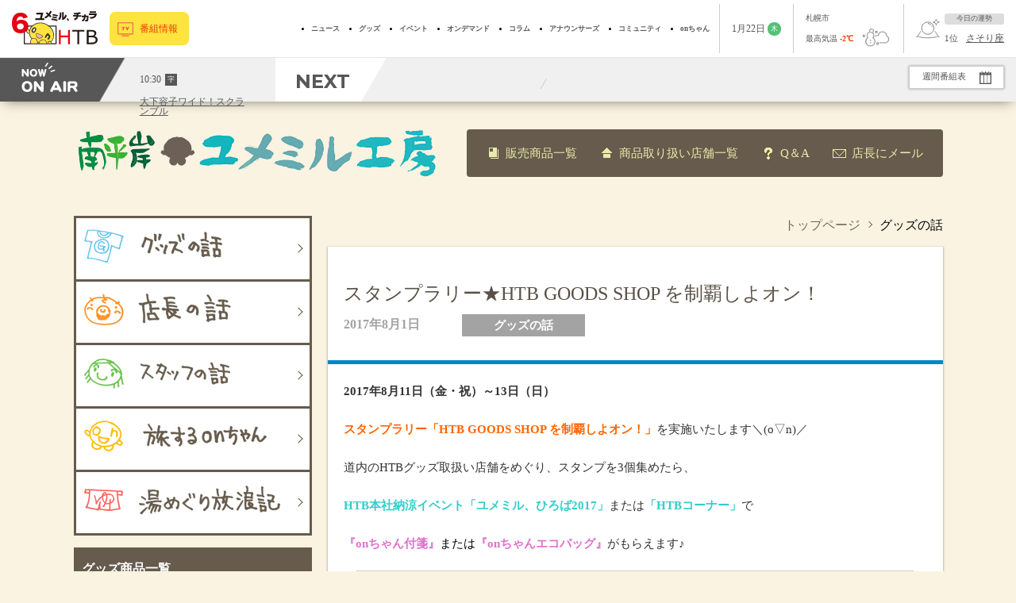

--- FILE ---
content_type: text/html; charset=utf-8
request_url: https://www.htb.co.jp/goods/goods/htb_goods_shop_1/index.html
body_size: 21369
content:
<!DOCTYPE html><html lang="ja"><head><script>
              (function(w,d,s,l,i){w[l]=w[l]||[];w[l].push({'gtm.start':
              new Date().getTime(),event:'gtm.js'});var f=d.getElementsByTagName(s)[0],
              j=d.createElement(s),dl=l!='dataLayer'?'&l='+l:'';j.async=true;j.src=
              'https://www.googletagmanager.com/gtm.js?id='+i+dl;f.parentNode.insertBefore(j,f);
              })(window,document,'script','dataLayer','GTM-MJC64C3');</script><link rel="preconnect" href="https://fonts.googleapis.com"/><link rel="preconnect" href="https://fonts.gstatic.com" crossorigin="anonymous"/><link href="https://fonts.googleapis.com/css2?family=Noto+Sans+JP:wght@100;300;400;700&amp;display=swap" rel="stylesheet"/><link href="https://fonts.googleapis.com/css2?family=Montserrat:wght@700&amp;display=swap" rel="stylesheet"/><link rel="shortcut icon" href="/__next/favicon.ico"/><meta charSet="utf-8"/><meta http-equiv="X-UA-Compatible" content="IE=edge,chrome=1"/><meta name="viewport" content="width=device-width, initial-scale=1.0, minimum-scale=1.0, maximum-scale=1.0, user-scalable=0"/><meta name="keywords" content="HTB,グッズ情報"/><meta property="og:site_name" content="HTBユメミル工房 - グッズの話"/><meta property="og:title" content="スタンプラリー★HTB GOODS SHOP を制覇しよオン！"/><meta property="og:description" content="2017年8月11日（金・祝）～13日（日） スタンプラリー「HTB GOODS SHOP を制覇し"/><meta property="og:image" content="https://www.htb.co.jp/goods/common/images/og_img.jpg"/><meta property="og:url" content="https://www.htb.co.jp/goods/goods/htb_goods_shop_1/"/><meta property="og:type" content="website"/><title>スタンプラリー★HTB GOODS SHOP を制覇しよオン！ - グッズの話</title><link href="https://www.htb.co.jp/goods/common/css/style.css" rel="stylesheet" type="text/css"/><link href="https://www.htb.co.jp/goods/common/css/flexslider.css" rel="stylesheet" type="text/css"/><script type="text/javascript" src="https://ajax.googleapis.com/ajax/libs/jquery/1.10.2/jquery.min.js"></script><script type="text/javascript" src="https://www.htb.co.jp/goods/common/js/jquery.flexslider.js"></script><script type="text/javascript" src="https://www.htb.co.jp/goods/common/js/common.js"></script><meta name="next-head-count" content="16"/><link rel="preload" href="/_next/static/css/c9c99113a877de17727c.css" as="style"/><link rel="stylesheet" href="/_next/static/css/c9c99113a877de17727c.css" data-n-g=""/><link rel="preload" href="/_next/static/css/7691bb2eb07ee6044693.css" as="style"/><link rel="stylesheet" href="/_next/static/css/7691bb2eb07ee6044693.css" data-n-p=""/><noscript data-n-css=""></noscript><script defer="" nomodule="" src="/_next/static/chunks/polyfills-eef578260fd80f8fff94.js"></script><script src="/_next/static/chunks/webpack-af8d060cb140570bcfb2.js" defer=""></script><script src="/_next/static/chunks/framework-2191d16384373197bc0a.js" defer=""></script><script src="/_next/static/chunks/main-44be2ce8bc9ac42749c5.js" defer=""></script><script src="/_next/static/chunks/pages/_app-dcefc2be0ffdc0b43a9c.js" defer=""></script><script src="/_next/static/chunks/b2e984c5-67101322e835f5d8d898.js" defer=""></script><script src="/_next/static/chunks/647-4a9efb7c143504583f11.js" defer=""></script><script src="/_next/static/chunks/20-82e185dba30b4d19c47f.js" defer=""></script><script src="/_next/static/chunks/95-374641713768306a0b37.js" defer=""></script><script src="/_next/static/chunks/pages/%5B...path%5D-4a1f2b8a25391fba7060.js" defer=""></script><script src="/_next/static/A0V1AVBtcLt7WKW3EEz3q/_buildManifest.js" defer=""></script><script src="/_next/static/A0V1AVBtcLt7WKW3EEz3q/_ssgManifest.js" defer=""></script></head><body><noscript><iframe src="https://www.googletagmanager.com/ns.html?id=GTM-MJC64C3" height="0" width="0" style="display:none;visibility:hidden"></iframe></noscript><div id="__next"><header class="__nextReset noAdsense Header_wrapper__Yb0U7"><div class="Header_navigation__Bj9KI"><div class="Header_logoContainer__9D8mr"><a href="https://www.htb.co.jp/"><img src="/__next/Logo.svg" alt="HTBロゴ" class="Header_logo__fX-lV"/></a></div><div class="Header_lineUpButton__2o0lP"><a class="LineUpButton_link__1jIOs" href="https://www.htb.co.jp/lineup/">番組情報</a></div><div class="Header_linkMenu__Dp4nG"><ul class="LinkMenu_list__2LNla"><li class="LinkMenu_item__2mzH-"><a class="LinkMenu_link__23bQI" href="https://www.htb.co.jp/news/">ニュース</a></li><li class="LinkMenu_item__2mzH-"><a class="LinkMenu_link__23bQI" href="https://www.htbshop.htb.co.jp/">グッズ</a></li><li class="LinkMenu_item__2mzH-"><a class="LinkMenu_link__23bQI" href="https://www.htb.co.jp/event/">イベント</a></li><li class="LinkMenu_item__2mzH-"><a class="LinkMenu_link__23bQI" href="https://hod.htb.co.jp/">オンデマンド</a></li><li class="LinkMenu_item__2mzH-"><a class="LinkMenu_link__23bQI" href="https://www.htb.co.jp/column/">コラム</a></li><li class="LinkMenu_item__2mzH-"><a class="LinkMenu_link__23bQI" href="https://www.htb.co.jp/announcers/">アナウンサーズ</a></li><li class="LinkMenu_item__2mzH-"><a class="LinkMenu_link__23bQI" href="https://www.htb.co.jp/community/">コミュニティ</a></li><li class="LinkMenu_item__2mzH-"><a class="LinkMenu_link__23bQI" href="https://www.htb.co.jp/onchan/">onちゃん</a></li></ul></div><div class="Header_informations__2UANJ"><ul class="Informations_list__wZj1I"><li class="Informations_today__2RejP"><div class="Today_today__1A1_7">1<!-- -->月<!-- -->22<!-- -->日<div><span class="DayOfWeek_dayOfWeek__23tnj" data-day="weekday">木</span></div></div></li><li class="Informations_weather__2awvz"><div class="Weather_weather__FLDoH"><a class="Weather_weatherLink__jB0ih" href="https://www.htb.co.jp/weather-forecaster/"><div><p>札幌市</p><p class="Weather_temperatureWrapper__1Ue_-">最高気温 <span class="Weather_temperature__21-p8">-2<!-- -->℃</span></p></div><div class="Weather_weatherIcon__YHu5x"><img src="/__next/weather/noon/402.png" alt="雪時々止む" class="Weather_image__3po2U"/></div></a></div></li><li class="Informations_horoscope__3FhlU"><div class="Horoscope_horoscope__1W0K7"><img class="Horoscope_horoscopeIcon__2TY35" src="/__next/horoscopIcon.png" alt="horoscope"/><div><p class="Horoscope_horoscopeTitle__KGDu5">今日の運勢</p><p class="Horoscope_horoscopeText__Jw2Kt">1<!-- -->位<!-- --> <a class="Horoscope_horoscopeLink__34M7v" href="https://www.htb.co.jp/ichimoni/oadigest/happy/">さそり座</a></p></div></div></li></ul></div><div class="Header_hamburger__17iKg"><div class="hamburger-react" role="button" style="cursor:pointer;height:48px;position:relative;transition:0.4s cubic-bezier(0, 0, 0, 1);user-select:none;width:48px;outline:none;transform:none" tabindex="0"><div style="background:currentColor;height:3px;left:8px;position:absolute;width:32px;top:13px;transition:0.4s cubic-bezier(0, 0, 0, 1);transform:none"></div><div style="background:currentColor;height:3px;left:8px;position:absolute;width:32px;top:23px;transition:0.4s cubic-bezier(0, 0, 0, 1);transform:none"></div><div style="background:currentColor;height:3px;left:8px;position:absolute;width:32px;top:33px;transition:0.4s cubic-bezier(0, 0, 0, 1);transform:none"></div></div></div></div><div><div class="ProgramBar_container__TGlSq"><h2 class="ProgramBar_nowOnAirContainer__e7nVl"><img src="/__next/nowOnAir.png" class="ProgramBar_nowOnAirImage__22Gha" alt="now onair"/></h2><div class="ProgramBar_nowOnAirProgram__33cND"><div class="Program_container__3r_vQ"><a href="https://www.tv-asahi.co.jp/scramble/" target="_blank" class="Program_link__iLLn5"><p class="Program_info__1YxY5"><span>10:30</span><span class="Program_jimaku__20TJJ">字</span></p><p class="Program_linkTitle__2OIuh">大下容子ワイド！スクランブル</p></a></div></div><h2 class="ProgramBar_next__1JQp8">NEXT</h2><ul class="ProgramBar_nextPrograms__SJFAV"><li class="ProgramBar_nextProgram__3Pevz"><div><div class="Program_container__3r_vQ"><a href="https://www.tv-asahi.co.jp/tetsuko/" target="_blank" class="Program_link__iLLn5"><p class="Program_info__1YxY5"><span>13:00</span><span class="Program_jimaku__20TJJ">字</span></p><p class="Program_linkTitle__2OIuh">徹子の部屋 ゆうちゃみ</p></a></div></div></li><li class="ProgramBar_nextProgram__3Pevz"><div><div class="Program_container__3r_vQ"><a href="https://onnela.asahi.co.jp/daidokoro" target="_blank" class="Program_link__iLLn5"><p class="Program_info__1YxY5"><span>13:30</span><span class="Program_jimaku__20TJJ">字</span></p><p class="Program_linkTitle__2OIuh">ＤＡＩＧＯも台所 ～きょうの献立 何にする？～ 栄養満点！ほうれん草使った一品</p></a></div></div></li><li class="ProgramBar_nextProgram__3Pevz"><div><div class="Program_container__3r_vQ"><p class="Program_info__1YxY5"><span>13:45</span></p><p>アナタもツヤめく美しいお肌へ</p></div></div></li><li class="ProgramBar_nextProgram__3Pevz"><div><div class="Program_container__3r_vQ"><p class="Program_info__1YxY5"><span>14:15</span></p><p>ビジネスウィークリー</p></div></div></li><li class="ProgramBar_nextProgram__3Pevz"><div><div class="Program_container__3r_vQ"><a href="https://www.htb.co.jp/ichimori/" target="_self" class="Program_link__iLLn5"><p class="Program_info__1YxY5"><span>14:20</span></p><p class="Program_linkTitle__2OIuh">イチ盛り！</p></a></div></div></li><li class="ProgramBar_nextProgram__3Pevz"><div><div class="Program_container__3r_vQ"><p class="Program_info__1YxY5"><span>14:48</span><span class="Program_jimaku__20TJJ">字</span></p><p>相棒セレクション 相棒２０ ＃４【再】</p></div></div></li><li class="ProgramBar_nextProgram__3Pevz"><div><div class="Program_container__3r_vQ"><a href="https://www.htb.co.jp/ichi/" target="_self" class="Program_link__iLLn5"><p class="Program_info__1YxY5"><span>15:45</span></p><p class="Program_linkTitle__2OIuh">イチオシ!! 【溶連菌…放置すると合併症の恐れ／冬におすすめの蕎麦／神様のパン】</p></a></div></div></li><li class="ProgramBar_nextProgram__3Pevz"><div><div class="Program_container__3r_vQ"><a href="https://www.tv-asahi.co.jp/okomaridesucar/" target="_blank" class="Program_link__iLLn5"><p class="Program_info__1YxY5"><span>19:00</span><span class="Program_jimaku__20TJJ">字</span></p><p class="Program_linkTitle__2OIuh">相葉ヒロミのお困りですカー？ ２時間ＳＰ</p></a></div></div></li><li class="ProgramBar_nextProgram__3Pevz"><div><div class="Program_container__3r_vQ"><a href="https://www.tv-asahi.co.jp/okome/" target="_blank" class="Program_link__iLLn5"><p class="Program_info__1YxY5"><span>21:00</span><span class="Program_jimaku__20TJJ">字</span></p><p class="Program_linkTitle__2OIuh">おコメの女－国税局資料調査課・雑国室－ ＃３</p></a></div></div></li><li class="ProgramBar_nextProgram__3Pevz"><div><div class="Program_container__3r_vQ"><a href="https://www.tv-asahi.co.jp/hst/" target="_blank" class="Program_link__iLLn5"><p class="Program_info__1YxY5"><span>21:54</span><span class="Program_jimaku__20TJJ">字</span></p><p class="Program_linkTitle__2OIuh">報道ステーション</p></a></div></div></li><li class="ProgramBar_nextProgram__3Pevz"><div><div class="Program_container__3r_vQ"><a href="https://www.htb.co.jp/news/" target="_self" class="Program_link__iLLn5"><p class="Program_info__1YxY5"><span>23:10</span><span class="Program_jimaku__20TJJ">字</span></p><p class="Program_linkTitle__2OIuh">ＨＴＢニュース</p></a></div></div></li><li class="ProgramBar_nextProgram__3Pevz"><div><div class="Program_container__3r_vQ"><a href="https://www.tv-asahi.co.jp/ametalk/" target="_blank" class="Program_link__iLLn5"><p class="Program_info__1YxY5"><span>23:15</span><span class="Program_jimaku__20TJJ">字</span></p><p class="Program_linkTitle__2OIuh">アメトーーク！ ＮＡＲＵＴＯ-ナルト-芸人</p></a></div></div></li><li class="ProgramBar_nextProgram__3Pevz"><div><div class="Program_container__3r_vQ"><a href="https://www.htb.co.jp/lovehokkaido/" target="_self" class="Program_link__iLLn5"><p class="Program_info__1YxY5"><span>24:15</span></p><p class="Program_linkTitle__2OIuh">ＬＯＶＥ ＨＯＫＫＡＩＤＯ【再】</p></a></div></div></li><li class="ProgramBar_nextProgram__3Pevz"><div><div class="Program_container__3r_vQ"><p class="Program_info__1YxY5"><span>24:45</span></p><p>ウェザータイム</p></div></div></li><li class="ProgramBar_nextProgram__3Pevz"><div><div class="Program_container__3r_vQ"><p class="Program_info__1YxY5"><span>24:50</span></p><p>やすとものいたって真剣です 定番バーガー開発秘話！里見まさと師匠×トキ真剣トーク</p></div></div></li><li class="ProgramBar_nextProgram__3Pevz"><div><div class="Program_container__3r_vQ"><p class="Program_info__1YxY5"><span>25:50</span></p><p>アナちゃん</p></div></div></li><li class="ProgramBar_nextProgram__3Pevz"><div><div class="Program_container__3r_vQ"><p class="Program_info__1YxY5"><span>25:55</span></p><p>Ｕ字工事の旅！発見 【会津３市町村 いいものめぐり②】</p></div></div></li><li class="ProgramBar_nextProgram__3Pevz"><div><div class="Program_container__3r_vQ"><p class="Program_info__1YxY5"><span>26:25</span></p><p>おうちｄｅ  買いまＳＨＯＷ 一部休止地区あり</p></div></div></li><li class="ProgramBar_nextProgram__3Pevz"><div><div class="Program_container__3r_vQ"><p class="Program_info__1YxY5"><span>26:55</span></p><p>朝までＮ天 一部休止地区あり</p></div></div></li><li class="ProgramBar_nextProgram__3Pevz"><div><div class="Program_container__3r_vQ"><p class="Program_info__1YxY5"><span>04:24</span></p><p>オープニング</p></div></div></li><li class="ProgramBar_nextProgram__3Pevz"><div><div class="Program_container__3r_vQ"><p class="Program_info__1YxY5"><span>04:25</span></p><p>ダイレクトテレショップ</p></div></div></li><li class="ProgramBar_nextProgram__3Pevz"><div><div class="Program_container__3r_vQ"><p class="Program_info__1YxY5"><span>04:55</span></p><p>グッド！モーニング</p></div></div></li><li class="ProgramBar_nextProgram__3Pevz"><div><div class="Program_container__3r_vQ"><a href="https://www.htb.co.jp/ichimoni/" target="_self" class="Program_link__iLLn5"><p class="Program_info__1YxY5"><span>06:00</span></p><p class="Program_linkTitle__2OIuh">イチモニ！</p></a></div></div></li><li class="ProgramBar_nextProgram__3Pevz"><div><div class="Program_container__3r_vQ"><a href="https://www.tv-asahi.co.jp/m-show/" target="_blank" class="Program_link__iLLn5"><p class="Program_info__1YxY5"><span>08:00</span><span class="Program_jimaku__20TJJ">字</span></p><p class="Program_linkTitle__2OIuh">羽鳥慎一モーニングショー</p></a></div></div></li><li class="ProgramBar_nextProgram__3Pevz"><div><div class="Program_container__3r_vQ"><p class="Program_info__1YxY5"><span>09:55</span></p><p>おうちｄｅ  買いまＳＨＯＷ</p></div></div></li><li class="ProgramBar_nextProgram__3Pevz"><div><div class="Program_container__3r_vQ"><p class="Program_info__1YxY5"><span>10:25</span></p><p>アナちゃん</p></div></div></li><li class="ProgramBar_nextProgram__3Pevz"><div><div class="Program_container__3r_vQ"><a href="https://www.tv-asahi.co.jp/scramble/" target="_blank" class="Program_link__iLLn5"><p class="Program_info__1YxY5"><span>10:30</span><span class="Program_jimaku__20TJJ">字</span></p><p class="Program_linkTitle__2OIuh">大下容子ワイド！スクランブル</p></a></div></div></li></ul><div class="ProgramBar_timeTableButton__Xtrv4"><a class="TimeTableButton_link__3zbca" href="https://www.htb.co.jp/timetable/">週間番組表</a></div></div></div></header><div>
<div id="pageWrap">

<div id="header" class="cf">
	<h1><a href="https://www.htb.co.jp/goods/"><img src="https://www.htb.co.jp/goods/common/images/logo.png" alt="南平岸ユメミル工房" width="480" height="71"></a></h1>
    <div id="header_menu">
      <ul class="cf">
        <li class="header_menu_itemList"><a href="https://www.htb.co.jp/goods/list/index.html">販売商品一覧</a></li>
        <li class="header_menu_shopList"><a href="https://www.htb.co.jp/goods/shoplist/index.html">商品取り扱い店舗一覧</a></li>
        <li class="header_menu_faq"><a href="https://www.htb.co.jp/goods/faq/index.html">Q＆A</a></li>
        <li class="header_menu_mail"><a href="https://www3.htb.co.jp/cgi-bin/goods/webform.cgi/form">店長にメール</a></li>
      </ul>
	</div><!-- */ #header_menu -->
	
	
  <div class="menuBtn"><img src="https://www.htb.co.jp/goods/common/images/btn/menuBtn.png" alt="menu"></div>
	
</div><!-- */ #header -->

<div id="otherink" style="display: none;">
  <ul id="menuLink">
    <li><a href="https://www.htb.co.jp/goods/list/index.html">販売商品一覧</a></li>
    <li><a href="https://www.htb.co.jp/goods/shoplist/index.html">商品取り扱い店舗一覧</a></li>
    <li><a href="https://www.htb.co.jp/goods/faq/index.html">Q＆A</a></li>
    <li><a href="https://www3.htb.co.jp/cgi-bin/goods/webform.cgi/form">店長にメール</a></li>
  </ul>
</div><!-- */ #otherink -->

<div id="mainContentsArea" class="cf">

<div id="mainArea">

<div id="topicPath">
  <ul>
    <li><a href="https://www.htb.co.jp/goods/">トップページ</a></li>
    <li>グッズの話</li>
  </ul>
</div>
<div id="entryArea">
  <div id="titleArea">
    <h2>スタンプラリー★HTB GOODS SHOP を制覇しよオン！</h2>
    <div class="entryDateArea ct_goods cf">
      <p class="entryDate">2017年8月1日</p>
      <p class="category">グッズの話</p>
    </div>
  </div><!-- */ #titleArea -->

  <div id="entryBody">

<p><strong>2017年8月11日（金・祝）～13日（日）</strong></p>
<p><span style="color: #ff6600;"><strong>スタンプラリー「HTB GOODS SHOP を制覇しよオン！」</strong></span>を実施いたします＼(o▽n)／</p>
<p>道内のHTBグッズ取扱い店舗をめぐり、スタンプを3個集めたら、</p>
<p><span style="color: #33cccc;"><strong>HTB本社納涼イベント「ユメミル、ひろば2017」</strong></span>または<strong><span style="color: #33cccc;">「HTBコーナー」</span></strong>で</p>
<p><span style="color: #ff0000;"><span style="color: #e070ce;"><strong>『onちゃん付箋』</strong></span><span style="color: #000000;">または<span style="color: #e070ce;"><strong>『onちゃんエコバッグ』</strong></span></span></span>がもらえます♪</p>
<p><img width="700" height="700" class="mt-image-none" alt="02.jpg" src="https://www.htb.co.jp/goods/goods/photo/20170801/02.jpg"></p>
<p><img width="700" height="700" class="mt-image-none" alt="03_01.jpg" src="https://www.htb.co.jp/goods/goods/photo/20170801/03_01.jpg"></p>
<h3>実施期間</h3>
<p>2017年8月11日（金・祝）～13日（日）</p>
<p><span>※景品引き換え期間 2017年8月11日（金・祝）～13日（日）</span><span>10時30分～17時00分</span></p>
<h3>スタンプ設置店</h3>
<p>【札幌】 <br>・HTB本社 納涼イベント「ユメミル、ひろば 2017」<br>・HTBコーナー<br> ・東急ハンズ 札幌店<br> ・丸井今井 札幌本店 南館5F HTBグッズ売場 <br>・三省堂書店 札幌店</p>
<p>【旭川】 <br>・ジュンク堂書店 旭川店</p>
<p>【砂川】<br> ・砂川ハイウェイオアシス館 オアシスプラザ</p>
<p>【函館】 <br>・丸井今井 函館店</p>
<p>【帯広】<br> ・藤丸</p>
<p>【新千歳空港】<br> ・北海道本舗 総合土産店 ・北海道キャラクタースポット</p>
<p><span style="color: #ff6600;">▲<a href="https://www.htb.co.jp/goods/shoplist/index.html"><span style="color: #ff6600;">HTBグッズ取り扱い店舗情報詳細はこちら</span></a></span></p>
<h3>ゴール★景品引換場所</h3>
<p>・HTB本社 納涼イベント「ユメミル、ひろば 2017」</p>
<p>・HTBコーナー</p>
<h3>スタンプラリー台紙配布場所</h3>
<p><span style="color: #000000;">・全スタンプ設置店</span></p>
<p><span style="color: #ff6600;" color="#0066cc"><span color="#0066cc"><a href="https://www.htb.co.jp/goods/goods/photo/20170801/587f6032c55091035c5824eb43b9fd8d5762423f.pdf"><span style="color: #ff6600;">▲スタンプラリー台紙はこちらからもダウンロード出来ます</span></a></span></span></p>
<p></p>
<p><strong>皆様の参加をお待ちしております！</strong></p>
<p>※お一人様1回 ※景品がなくなり次第終了いたします。<br> ※景品画像はイメージです。予告なく変更になる場合がございます。</p>
  </div><!-- */ #entryBody -->
  
  <ul class="social-button">
  <li>
<script>(function(d, s, id) {
  var js, fjs = d.getElementsByTagName(s)[0];
  if (d.getElementById(id)) return;
  js = d.createElement(s); js.id = id;
  js.src = "//connect.facebook.net/ja_JP/sdk.js#xfbml=1&version=v2.0";
  fjs.parentNode.insertBefore(js, fjs);
}(document, 'script', 'facebook-jssdk'));</script>
<div class="fb-like" data-send="false" data-layout="button_count" data-show-faces="false"></div><!--/#ATOMIC-->
  </li>
  <li>
    <a href="https://twitter.com/share" class="twitter-share-button" data-count="none">Tweet</a>
<script>!function(d,s,id){var js,fjs=d.getElementsByTagName(s)[0];if(!d.getElementById(id)){js=d.createElement(s);js.id=id;js.src="//platform.twitter.com/widgets.js";fjs.parentNode.insertBefore(js,fjs);}}(document,"script","twitter-wjs");</script><!--/#ATOMIC-->
  </li>
  <li>
<span>
<script type="text/javascript" src="//media.line.me/js/line-button.js?v=20140411"></script>
<script type="text/javascript">
new media_line_me.LineButton({"pc":false,"lang":"ja","type":"a"});
</script>
</span>
  </li>
</ul>



<p class="caution">※記載されている情報は、それぞれ公開当時のものです。予めご了承ください。</p>


</div><!-- */ #entryArea -->

<div class="listLink"><a href="../index.html">一覧へ戻る</a></div>

</div><!-- */ .mainArea -->


<div id="sidebar">

<div id="nav">
<ul>
  <li><a href="https://www.htb.co.jp/goods/goods/index.html"><span><img src="https://www.htb.co.jp/goods/images/icon/sideNav_goods.png" width="50" height="50" alt="icon"></span><span><img src="https://www.htb.co.jp/goods/images/btn/nav_goods.png" width="200" height="40" alt="グッズの話"></span></a></li>
  <li><a href="https://www.htb.co.jp/goods/tencho/index.html"><span><img src="https://www.htb.co.jp/goods/images/icon/sideNav_tencho.png" width="50" height="50" alt="icon"></span><span><img src="https://www.htb.co.jp/goods/images/btn/nav_tencho.png" width="200" height="40" alt="店長の話"></span></a></li>
  <li><a href="https://www.htb.co.jp/goods/staff/index.html"><span><img src="https://www.htb.co.jp/goods/images/icon/sideNav_staff.png" width="50" height="50" alt="icon"></span><span><img src="https://www.htb.co.jp/goods/images/btn/nav_staff.png" width="200" height="40" alt="スタッフの話"></span></a></li>
  <li><a href="https://www.htb.co.jp/goods/ontabi/index.html"><span><img src="https://www.htb.co.jp/goods/images/icon/sideNav_travel.png" width="50" height="50" alt="icon"></span><span><img src="https://www.htb.co.jp/goods/images/btn/nav_travel.png" width="200" height="40" alt="旅するonちゃん"></span></a></li>
  <li><a href="https://www.htb.co.jp/goods/yumeguri/index.html"><span><img src="https://www.htb.co.jp/goods/images/icon/sideNav_yumeguri.png" width="50" height="50" alt="icon"></span><span><img src="https://www.htb.co.jp/goods/images/btn/nav_yumeguri.png" width="200" height="40" alt="湯めぐり放浪記"></span></a></li>
</ul>
</div><!-- */ #nav -->

<div id="sub-contents">

  <div class="online_list">グッズ商品一覧<span><img src="https://www.htb.co.jp/goods/images/arrow02.png" width="10" height="5" alt=""></span></div>

  <ul id="sub-menu" class="mb32">

  
    <li><a href="https://www.htbshop.htb.co.jp/category_new">
      <span class="menu-icon"><img name="menu_image" width="32" height="32" alt="" src="https://d7thmliymv6m3.cloudfront.net/goodsCategory-prod/%E6%96%B0%E5%95%86%E5%93%81.webp"></span>
      <span class="menu-name">新グッズ情報</span>
    </a></li>


    <li><a href="https://www.htbshop.htb.co.jp/category_onchan">
      <span class="menu-icon"><img name="menu_image" width="32" height="32" alt="" src="https://d7thmliymv6m3.cloudfront.net/goodsCategory-prod/on%E3%81%A1%E3%82%83%E3%82%93.webp"></span>
      <span class="menu-name">onちゃん</span>
    </a></li>


    <li><a href="https://www.htbshop.htb.co.jp/category_dodesyo_dvd">
      <span class="menu-icon"><img name="menu_image" width="32" height="32" alt="" src="https://d7thmliymv6m3.cloudfront.net/goodsCategory-prod/%E6%B0%B4%E6%9B%9C%E3%81%A9%E3%81%86%E3%81%A7%E3%81%97%E3%82%87%E3%81%86DVD.webp"></span>
      <span class="menu-name">水曜どうでしょう　DVD</span>
    </a></li>


    <li><a href="https://www.htbshop.htb.co.jp/category_dodesyo_goods">
      <span class="menu-icon"><img name="menu_image" width="32" height="32" alt="" src="https://d7thmliymv6m3.cloudfront.net/goodsCategory-prod/%E6%B0%B4%E6%9B%9C%E3%81%A9%E3%81%86%E3%81%A7%E3%81%97%E3%82%87%E3%81%86%E3%82%B0%E3%83%83%E3%82%BA.webp"></span>
      <span class="menu-name">水曜どうでしょう　グッズ</span>
    </a></li>


    <li><a href="https://www.htbshop.htb.co.jp/category_ibara">
      <span class="menu-icon"><img name="menu_image" width="32" height="32" alt="" src="https://d7thmliymv6m3.cloudfront.net/goodsCategory-prod/%E3%81%84%E3%81%B0%E3%82%89%E3%81%AE%E3%82%82%E3%82%8A.webp"></span>
      <span class="menu-name">いばらのもり</span>
    </a></li>


    <li><a href="https://www.htbshop.htb.co.jp/category_fujiure">
      <span class="menu-icon"><img name="menu_image" width="32" height="32" alt="" src="https://d7thmliymv6m3.cloudfront.net/goodsCategory-prod/%E8%97%A4%E6%9D%91%E3%83%BB%E5%AC%89%E9%87%8E%E3%83%97%E3%83%AD%E3%83%87%E3%83%A5%E3%83%BC%E3%82%B9.webp"></span>
      <span class="menu-name">藤村・嬉野プロデュース</span>
    </a></li>


    <li><a href="https://www.htbshop.htb.co.jp/category_channel">
      <span class="menu-icon"><img name="menu_image" width="32" height="32" alt="" src="https://d7thmliymv6m3.cloudfront.net/goodsCategory-prod/%E3%83%81%E3%83%A3%E3%83%B3%E3%83%8D%E3%83%AB%E3%81%AF%E3%81%9D%E3%81%AE%E3%81%BE%E3%81%BE%EF%BC%81.webp"></span>
      <span class="menu-name">チャンネルはそのまま！</span>
    </a></li>


    <li><a href="https://www.htbshop.htb.co.jp/category_matsuri">
      <span class="menu-icon"><img name="menu_image" width="32" height="32" alt="" src="https://d7thmliymv6m3.cloudfront.net/goodsCategory-prod/%E6%B0%B4%E6%9B%9C%E3%81%A9%E3%81%86%E3%81%A7%E3%81%97%E3%82%87%E3%81%86%E7%A5%AD.webp"></span>
      <span class="menu-name">水曜どうでしょう祭</span>
    </a></li>


    <li><a href="https://www.htbshop.htb.co.jp/category_hanatare">
      <span class="menu-icon"><img name="menu_image" width="32" height="32" alt="" src="https://d7thmliymv6m3.cloudfront.net/goodsCategory-prod/%E3%83%8F%E3%83%8A%E3%82%BF%E3%83%AC%E3%83%8A%E3%83%83%E3%82%AF%E3%82%B9.webp"></span>
      <span class="menu-name">ハナタレナックス</span>
    </a></li>


    <li><a href="https://www.htbshop.htb.co.jp/category_onigiri">
      <span class="menu-icon"><img name="menu_image" width="32" height="32" alt="" src="https://d7thmliymv6m3.cloudfront.net/goodsCategory-prod/%E3%81%8A%E3%81%AB%E3%81%8E%E3%82%8A%E3%81%82%E3%81%9F%E3%81%9F%E3%82%81%E3%81%BE%E3%81%99%E3%81%8B.webp"></span>
      <span class="menu-name">おにぎりあたためますか</span>
    </a></li>


    <li><a href="https://www.htbshop.htb.co.jp/category_dorabara">
      <span class="menu-icon"><img name="menu_image" width="32" height="32" alt="" src="https://d7thmliymv6m3.cloudfront.net/goodsCategory-prod/%E3%83%89%E3%83%A9%E3%83%90%E3%83%A9%E9%88%B4%E4%BA%95%E3%81%AE%E5%B7%A3.webp"></span>
      <span class="menu-name">ドラバラ鈴井の巣</span>
    </a></li>


    <li><a href="https://www.htbshop.htb.co.jp/category_higemarathon">
      <span class="menu-icon"><img name="menu_image" width="32" height="32" alt="" src="https://d7thmliymv6m3.cloudfront.net/goodsCategory-prod/%E3%83%92%E3%82%B2%E3%83%9E%E3%83%A9%E3%82%BD%E3%83%B3%E9%83%A8.webp"></span>
      <span class="menu-name">ヒゲマラソン部</span>
    </a></li>


    <li><a href="https://www.htbshop.htb.co.jp/category_f5">
      <span class="menu-icon"><img name="menu_image" width="32" height="32" alt="" src="https://d7thmliymv6m3.cloudfront.net/goodsCategory-prod/FFFFF%EF%BC%88%E3%82%A8%E3%83%95%E3%83%95%E3%82%A1%E3%82%A4%E3%83%96%EF%BC%89.webp"></span>
      <span class="menu-name">FFFFF</span>
    </a></li>


    <li><a href="https://www.htbshop.htb.co.jp/category_bgbee">
      <span class="menu-icon"><img name="menu_image" width="32" height="32" alt="" src="https://d7thmliymv6m3.cloudfront.net/goodsCategory-prod/BgBee.webp"></span>
      <span class="menu-name">ビジービー</span>
    </a></li>
    
  </ul>
</div><!--/ #sub-contents -->

</div><!-- */ #sidebar -->


</div><!-- */ #mainVisual -->
</div><!-- */ pageWrap -->



</div><div class="__nextReset Footer_container__1kpGI"><div class="Footer_shareButtons__1cAiG"><ul class="ShareButtons_containerinstagram__Xtxhx"><li class="ShareButtons_moni__2Aid2"><a href="https://www.instagram.com/htb_ichimoni/" target="_blank" class="ShareButtons_link_OurProgram__32G6y" rel="noreferrer"><img src="/__next/sns_moni.png" alt="イチモニ！" class="ShareButtons_icon2__nYzvz"/></a></li><li class="ShareButtons_oshi__BWm2z"><a href="https://www.instagram.com/htb_ichioshi/" target="_blank" class="ShareButtons_link_OurProgram__32G6y" rel="noreferrer"><img src="/__next/sns_oshi.png" alt="イチオシ!!" class="ShareButtons_icon2__nYzvz"/></a></li><li class="ShareButtons_kouhou__1IqQ6"><a href="https://www.instagram.com/htb_6ch/" class="ShareButtons_link_OurProgram__32G6y" target="_blank" rel="noreferrer"><img src="/__next/sns_kouhou.png" alt="HTB広報" class="ShareButtons_icon2__nYzvz"/></a></li><li class="ShareButtons_etc__3sYrc"><a href="https://www.htb.co.jp/sns/" target="_blank" class="ShareButtons_link_OurProgram__32G6y" rel="noreferrer"><img src="/__next/sns_etc.png" alt="その他SNS" class="ShareButtons_icon2__nYzvz"/></a></li></ul><ul class="ShareButtons_container__2vgRj"><li class="ShareButtons_twitter__1aBnZ"><a href="https://twitter.com/intent/tweet?url=undefined&amp;via=HTB_kouhou&amp;related=HTB_kouhou&amp;hashtags=htb&amp;text=undefined" target="_blank" class="ShareButtons_link__1Klyu" rel="noreferrer"><img src="/__next/x_logo.png" alt="Xアイコン" class="ShareButtons_icon__2zXC1"/></a></li><li class="ShareButtons_facebook__2vfaY"><a href="http://www.facebook.com/sharer.php?u=undefined" target="_blank" class="ShareButtons_link__1Klyu" rel="noreferrer"><img src="/__next/facebook.png" alt="facebookアイコン" class="ShareButtons_icon__2zXC1"/></a></li><li class="ShareButtons_line__5fkgg"><a href="http://line.me/R/msg/text/?undefined" target="_blank" class="ShareButtons_link__1Klyu" rel="noreferrer"><img src="/__next/line.png" alt="lineアイコン" class="ShareButtons_icon__2zXC1"/></a></li></ul></div><div class="Footer_siteMapWrapper__12PTx"><div class="Footer_siteMap__2-a14"><div class="SiteMap_contentsContainer__1kuqn"><a class="SiteMap_titleLink__1brri" href="https://www.htb.co.jp/lineup/" rel="noreferrer"><p class="SiteMap_title__2Dnrs">番組</p></a><ul class="SiteMap_linksContainer__5g-BK"><li class="SiteMap_name__3E_gB"><a class="SiteMap_nameLink__K36JZ" href="https://www.htb.co.jp/lineup/" rel="noreferrer">番組一覧</a></li><li class="SiteMap_name__3E_gB"><a class="SiteMap_nameLink__K36JZ" href="https://www.htb.co.jp/bangumi/" rel="noreferrer">HTB番組情報blog</a></li><li class="SiteMap_name__3E_gB"><a class="SiteMap_nameLink__K36JZ" href="https://www.htb.co.jp/suidou/" rel="noreferrer">水曜どうでしょう</a></li><li class="SiteMap_name__3E_gB"><a class="SiteMap_nameLink__K36JZ" href="https://www.htb.co.jp/ichi/" rel="noreferrer">イチオシ！！</a></li><li class="SiteMap_name__3E_gB"><a class="SiteMap_nameLink__K36JZ" href="https://www.htb.co.jp/ichimoni/" rel="noreferrer">イチモニ！</a></li><li class="SiteMap_name__3E_gB"><a class="SiteMap_nameLink__K36JZ" href="https://www.htb.co.jp/onigiri/" rel="noreferrer">おにぎりあたためますか</a></li><li class="SiteMap_name__3E_gB"><a class="SiteMap_nameLink__K36JZ" href="https://www.htb.co.jp/hanatare/" rel="noreferrer">ハナタレナックス</a></li><li class="SiteMap_name__3E_gB"><a class="SiteMap_nameLink__K36JZ" href="https://www.htb.co.jp/lovehokkaido/" rel="noreferrer">LOVE HOKKAIDO</a></li><li class="SiteMap_name__3E_gB"><a class="SiteMap_nameLink__K36JZ" href="https://www.htb.co.jp/nmb/" rel="noreferrer">NO MATTER BOARD</a></li><li class="SiteMap_name__3E_gB"><a class="SiteMap_nameLink__K36JZ" href="https://www.htb.co.jp/biz/" rel="noreferrer">Biz.com北海道</a></li><li class="SiteMap_name__3E_gB"><a class="SiteMap_nameLink__K36JZ" href="https://www.htb.co.jp/med/" rel="noreferrer">医TV</a></li><li class="SiteMap_name__3E_gB"><a class="SiteMap_nameLink__K36JZ" href="https://www.htb.co.jp/ichimori/" rel="noreferrer">イチ盛り！</a></li><li class="SiteMap_name__3E_gB"><a class="SiteMap_nameLink__K36JZ" href="https://www.htb.co.jp/yumechika/" rel="noreferrer">夢チカ18</a></li><li class="SiteMap_name__3E_gB"><a class="SiteMap_nameLink__K36JZ" href="https://www.htb.co.jp/tv/" rel="noreferrer">HTBスペシャルドラマ</a></li><li class="SiteMap_name__3E_gB"><a class="SiteMap_nameLink__K36JZ" href="https://www.htb.co.jp/otonajikan/" rel="noreferrer">素敵な大人時間</a></li><li class="SiteMap_name__3E_gB"><a class="SiteMap_nameLink__K36JZ" href="https://www.htb.co.jp/norinorisanpo/" rel="noreferrer">錦鯉が行く！のりのり散歩</a></li></ul></div><div class="SiteMap_contentsContainer__1kuqn"><a class="SiteMap_titleLink__1brri" href="https://www.htb.co.jp/news/" rel="noreferrer"><p class="SiteMap_title__2Dnrs">ニュース</p></a><ul class="SiteMap_linksContainer__5g-BK"><li class="SiteMap_name__3E_gB"><a class="SiteMap_nameLink__K36JZ" href="https://www.htb.co.jp/news/" rel="noreferrer">HTB北海道ニュース</a></li><li class="SiteMap_name__3E_gB"><a class="SiteMap_nameLink__K36JZ" href="https://www.youtube.com/playlist?list=PLzgdqs_0_HlpPlrLhy-UyYGksGv4IrCDJ" target="_blank" rel="noreferrer">NEWS onチャンネル</a></li><li class="SiteMap_name__3E_gB"><a class="SiteMap_nameLink__K36JZ" href="https://www.htb.co.jp/telemen/" rel="noreferrer">テレメンタリー</a></li><li class="SiteMap_name__3E_gB"><a class="SiteMap_nameLink__K36JZ" href="https://www.htb.co.jp/hn/" rel="noreferrer">HTBノンフィクション</a></li><li class="SiteMap_name__3E_gB"><a class="SiteMap_nameLink__K36JZ" href="https://www.htb.co.jp/weather/" rel="noreferrer">天気</a></li><li class="SiteMap_name__3E_gB"><a class="SiteMap_nameLink__K36JZ" href="https://www3.htb.co.jp/douga/news/pc/" target="_blank" rel="noreferrer">スクープ映像投稿</a></li></ul></div><div class="SiteMap_contentsContainer__1kuqn"><a class="SiteMap_titleLink__1brri" href="https://www.htb.co.jp/sports/" rel="noreferrer"><p class="SiteMap_title__2Dnrs">スポーツ</p></a><ul class="SiteMap_linksContainer__5g-BK"><li class="SiteMap_name__3E_gB"><a class="SiteMap_nameLink__K36JZ" href="https://www.htb.co.jp/sports/" rel="noreferrer">HTBスポーツ</a></li><li class="SiteMap_name__3E_gB"><a class="SiteMap_nameLink__K36JZ" href="https://www.htb.co.jp/fffff/" rel="noreferrer">FFFFF</a></li></ul></div><div class="SiteMap_contentsContainer__1kuqn"><a class="SiteMap_titleLink__1brri" href="https://hod.htb.co.jp/" target="_blank" rel="noreferrer"><p class="SiteMap_title__2Dnrs">動画</p></a><ul class="SiteMap_linksContainer__5g-BK"><li class="SiteMap_name__3E_gB"><a class="SiteMap_nameLink__K36JZ" href="https://hod.htb.co.jp/" target="_blank" rel="noreferrer">hod（旧HTB北海道オンデマンド）</a></li><li class="SiteMap_name__3E_gB"><a class="SiteMap_nameLink__K36JZ" href="https://www.htb.co.jp/hodinfo/" rel="noreferrer">hod INFORMATION</a></li><li class="SiteMap_name__3E_gB"><a class="SiteMap_nameLink__K36JZ" href="https://www.youtube.com/user/HTB6CH/" target="_blank" rel="noreferrer">公式Youtubeチャンネル</a></li><li class="SiteMap_name__3E_gB"><a class="SiteMap_nameLink__K36JZ" href="https://live.line.me/channels/128101" target="_blank" rel="noreferrer">公式LINE LIVEチャンネル</a></li><li class="SiteMap_name__3E_gB"><a class="SiteMap_nameLink__K36JZ" href="http://ch.nicovideo.jp/ch2525448/" target="_blank" rel="noreferrer">公式ニコニコチャンネル</a></li></ul></div><div class="SiteMap_contentsContainer__1kuqn"><a class="SiteMap_titleLink__1brri" href="https://www.htbshop.htb.co.jp/" target="_blank" rel="noreferrer"><p class="SiteMap_title__2Dnrs">グッズ</p></a><ul class="SiteMap_linksContainer__5g-BK"><li class="SiteMap_name__3E_gB"><a class="SiteMap_nameLink__K36JZ" href="https://www.htbshop.htb.co.jp/" target="_blank" rel="noreferrer">HTBオンラインショップ</a></li><li class="SiteMap_name__3E_gB"><a class="SiteMap_nameLink__K36JZ" href="https://www.htb.co.jp/goods/" rel="noreferrer">南平岸ユメミル工房</a></li><li class="SiteMap_name__3E_gB"><a class="SiteMap_nameLink__K36JZ" href="https://www.htb.co.jp/yumechika/records/" rel="noreferrer">Yumechika Records</a></li></ul></div><div class="SiteMap_contentsContainer__1kuqn"><a class="SiteMap_titleLink__1brri" href="https://www.htb.co.jp/announcers/" rel="noreferrer"><p class="SiteMap_title__2Dnrs">アナウンサー</p></a><ul class="SiteMap_linksContainer__5g-BK"><li class="SiteMap_name__3E_gB"><a class="SiteMap_nameLink__K36JZ" href="https://www.htb.co.jp/announcers/" rel="noreferrer">HTBアナウンサーズ</a></li><li class="SiteMap_name__3E_gB"><a class="SiteMap_nameLink__K36JZ" href="https://www.htb.co.jp/announcers/anaonpaper/" rel="noreferrer">HTBアナonペーパー</a></li><li class="SiteMap_name__3E_gB"><a class="SiteMap_nameLink__K36JZ" href="https://www.htb.co.jp/announcers/anakouza/" rel="noreferrer">HTBアナウンス講座</a></li><li class="SiteMap_name__3E_gB"><a class="SiteMap_nameLink__K36JZ" href="https://www.htb.co.jp/announcers/ohanashi/" rel="noreferrer">onちゃんおはなし隊</a></li><li class="SiteMap_name__3E_gB"><a class="SiteMap_nameLink__K36JZ" href="https://www.htb.co.jp/dekirukoto/announcers/" rel="noreferrer">今、私たちにできること</a></li><li class="SiteMap_name__3E_gB"><a class="SiteMap_nameLink__K36JZ" href="https://www.htb.co.jp/announcers/sairo/" rel="noreferrer">onちゃん出前授業　詩集サイロの朗読会</a></li></ul></div><div class="SiteMap_contentsContainer__1kuqn"><a class="SiteMap_titleLink__1brri" href="https://www.htb.co.jp/event/" rel="noreferrer"><p class="SiteMap_title__2Dnrs">イベント</p></a><ul class="SiteMap_linksContainer__5g-BK"><li class="SiteMap_name__3E_gB"><a class="SiteMap_nameLink__K36JZ" href="https://www.htb.co.jp/event/" rel="noreferrer">HTBイベント情報</a></li><li class="SiteMap_name__3E_gB"><a class="SiteMap_nameLink__K36JZ" href="https://www.htb.co.jp/event/online_theater/" rel="noreferrer">HTB onライン劇場</a></li><li class="SiteMap_name__3E_gB"><a class="SiteMap_nameLink__K36JZ" href="https://www.htb.co.jp/movie/" rel="noreferrer">HTB映画試写会・各種プレゼント</a></li></ul></div><div class="SiteMap_contentsContainer__1kuqn"><a class="SiteMap_titleLink__1brri" href="https://www.htb.co.jp/onchan/" rel="noreferrer"><p class="SiteMap_title__2Dnrs">onちゃん</p></a><ul class="SiteMap_linksContainer__5g-BK"><li class="SiteMap_name__3E_gB"><a class="SiteMap_nameLink__K36JZ" href="https://www.htb.co.jp/onapp/" rel="noreferrer">HTB onちゃんアプリ</a></li><li class="SiteMap_name__3E_gB"><a class="SiteMap_nameLink__K36JZ" href="https://www.htb.co.jp/onchan/" rel="noreferrer">onちゃんワールド</a></li><li class="SiteMap_name__3E_gB"><a class="SiteMap_nameLink__K36JZ" href="https://www.htb.co.jp/onchan/blog/" rel="noreferrer">おんぶろ</a></li><li class="SiteMap_name__3E_gB"><a class="SiteMap_nameLink__K36JZ" href="https://www.htb.co.jp/onchan/park/" rel="noreferrer">onちゃんパーク　あそんで学ぼう!</a></li><li class="SiteMap_name__3E_gB"><a class="SiteMap_nameLink__K36JZ" href="https://www.htb.co.jp/chimata/" rel="noreferrer">巷のonちゃん</a></li><li class="SiteMap_name__3E_gB"><a class="SiteMap_nameLink__K36JZ" href="https://www.htb.co.jp/onchan/campuslife/" rel="noreferrer">onちゃんキャンパスライフ</a></li><li class="SiteMap_name__3E_gB"><a class="SiteMap_nameLink__K36JZ" href="https://www.youtube.com/user/onchan1201/" target="_blank" rel="noreferrer">公式Youtubeチャンネル</a></li><li class="SiteMap_name__3E_gB"><a class="SiteMap_nameLink__K36JZ" href="https://www.htb.co.jp/onchan/tsumesyougi/" rel="noreferrer">HTBデータ放送 onちゃんと遊ぼ! onちゃんとつめしょうぎ</a></li><li class="SiteMap_name__3E_gB"><a class="SiteMap_nameLink__K36JZ" href="https://www.htb.co.jp/onanime/" rel="noreferrer">ユメミル、アニメ onちゃん</a></li><li class="SiteMap_name__3E_gB"><a class="SiteMap_nameLink__K36JZ" href="https://www.htb.co.jp/ebooks/" rel="noreferrer">電子書籍「onちゃんとおつきさま」</a></li></ul></div><div class="SiteMap_contentsContainer__1kuqn"><a class="SiteMap_titleLink__1brri" href="https://www.htb.co.jp/community/" rel="noreferrer"><p class="SiteMap_title__2Dnrs">SNS・コミュニティ</p></a><ul class="SiteMap_linksContainer__5g-BK"><li class="SiteMap_name__3E_gB"><a class="SiteMap_nameLink__K36JZ" href="https://www.htb.co.jp/community/" rel="noreferrer">コミュニティ</a></li><li class="SiteMap_name__3E_gB"><a class="SiteMap_nameLink__K36JZ" href="https://www.htb.co.jp/sns/" rel="noreferrer">ソーシャルアカウント一覧</a></li><li class="SiteMap_name__3E_gB"><a class="SiteMap_nameLink__K36JZ" href="https://www.htb.co.jp/datacast/" rel="noreferrer">HTBデータ放送</a></li><li class="SiteMap_name__3E_gB"><a class="SiteMap_nameLink__K36JZ" href="https://www.htb.co.jp/minnanochikara/" rel="noreferrer">みんなのチカラで交通安全プロジェクト</a></li></ul></div><div class="SiteMap_contentsContainer__1kuqn"><a class="SiteMap_titleLink__1brri" href="https://www.htb.co.jp/column/" rel="noreferrer"><p class="SiteMap_title__2Dnrs">コラム</p></a><ul class="SiteMap_linksContainer__5g-BK"><li class="SiteMap_name__3E_gB"><a class="SiteMap_nameLink__K36JZ" href="https://sodane.hokkaido.jp/" target="_blank" rel="noreferrer">SODANE</a></li><li class="SiteMap_name__3E_gB"><a class="SiteMap_nameLink__K36JZ" href="https://www.htb.co.jp/selections/" rel="noreferrer">HTBセレクションズ</a></li><li class="SiteMap_name__3E_gB"><a class="SiteMap_nameLink__K36JZ" href="https://www.htb.co.jp/mikio_journal/" rel="noreferrer">MIKIOジャーナル</a></li></ul></div></div></div><div class="Footer_linkArea__RSXdM"><div class="Footer_bannerContainer__3GQos"><a target="_blank" href="https://www.jaaa.ne.jp/jimaku_cm_cp/" rel="noreferrer"><img src="/__next/LinkBanner-JAAA.png" alt="JAAA 一般社団法人 日本広告業協会" width="223" height="113" class="LinkBanner_img__VIY77"/></a><div class="Footer_smallBannerContainer__2StEX"><a target="_blank" href="https://www.htbshop.htb.co.jp/" rel="noreferrer"><img src="/__next/LinkBanner-20220428htbshop.png" alt="HTBオンラインショップ" width="230" height="47" class="LinkBanner_img__VIY77"/></a><a target="_self" href="https://www.htb.co.jp/bousai/" rel="noreferrer"><img src="/__next/LinkBanner-bousai.jpg" alt="みんなで防災！HTBポータルサイト" width="230" height="47" class="LinkBanner_img__VIY77"/></a><a target="_self" href="https://www.htb.co.jp/htb/shisei/sdgs.html" rel="noreferrer"><img src="/__next/LinkBanner-sdgs.png" alt="HTBのサステナビリティ/SDGs活動" width="230" height="47" class="LinkBanner_img__VIY77"/></a><a target="_blank" href="https://mbp-japan.com/hokkaido/" rel="noreferrer"><img src="/__next/LinkBanner-hokkaido.png" alt="マイベストプロ北海道" width="230" height="47" class="LinkBanner_img__VIY77"/></a><a target="_blank" href="https://www3.htb.co.jp/cgi-bin2/webform/webform.cgi/advertisement/form" rel="noreferrer"><img src="/__next/LinkBanner-CM.png" alt="HTB 広告出稿お問い合わせフォーム" width="230" height="47" class="LinkBanner_img__VIY77"/></a></div></div><div class="Footer_accordionContainer__2bUmv"><label><div class="AccordionButton_button__16ETy"><div class="AccordionButton_label__3B-CW">会社概要</div><div class="AccordionButton_after__261LR"><svg viewBox="0 0 24 24" style="width:16px;height:16px" role="presentation"><path d="M7.41,8.58L12,13.17L16.59,8.58L18,10L12,16L6,10L7.41,8.58Z" style="fill:currentColor"></path></svg></div></div><input type="checkbox" class="AccordionButton_check__3tWPe"/><div class="AccordionButton_contentsArea__1pqNg"><ul><li class="AccordionButton_list__2QRpa"><a class="AccordionButton_content__2v8R6" href="https://www.htb.co.jp/htb/50th_b2/">ユメミル、チカラHTBの50年</a></li><li class="AccordionButton_list__2QRpa"><a class="AccordionButton_content__2v8R6" href="https://www.htb.co.jp/htb/">会社概要</a></li><li class="AccordionButton_list__2QRpa"><a class="AccordionButton_content__2v8R6" href="https://www.htb.co.jp/htb/information/">会社案内</a></li><li class="AccordionButton_list__2QRpa"><a class="AccordionButton_content__2v8R6" href="https://www.htb.co.jp/htb/information/yakuin.html">役員構成</a></li><li class="AccordionButton_list__2QRpa"><a class="AccordionButton_content__2v8R6" href="https://www.htb.co.jp/htb/information/shiten.html">支社</a></li><li class="AccordionButton_list__2QRpa"><a class="AccordionButton_content__2v8R6" href="https://www.htb.co.jp/htb/information/kanren.html">関連会社</a></li><li class="AccordionButton_list__2QRpa"><a class="AccordionButton_content__2v8R6" href="https://www.htb.co.jp/htb/information/history.html">沿革</a></li><li class="AccordionButton_list__2QRpa"><a class="AccordionButton_content__2v8R6" href="https://www.htb.co.jp/htb/saiyou/">採用情報</a></li><li class="AccordionButton_list__2QRpa"><a class="AccordionButton_content__2v8R6" href="https://www.htb.co.jp/htb/information/kengaku/">スタジオ見学・申し込み</a></li><li class="AccordionButton_list__2QRpa"><a class="AccordionButton_content__2v8R6" href="https://www.htb.co.jp/htb-archives/">映像販売・申し込み</a></li></ul></div></label><label><div class="AccordionButton_button__16ETy"><div class="AccordionButton_label__3B-CW">HTBについて</div><div class="AccordionButton_after__261LR"><svg viewBox="0 0 24 24" style="width:16px;height:16px" role="presentation"><path d="M7.41,8.58L12,13.17L16.59,8.58L18,10L12,16L6,10L7.41,8.58Z" style="fill:currentColor"></path></svg></div></div><input type="checkbox" class="AccordionButton_check__3tWPe"/><div class="AccordionButton_contentsArea__1pqNg"><ul><li class="AccordionButton_list__2QRpa"><a class="AccordionButton_content__2v8R6" href="https://www.htb.co.jp/htb/torikumi/index.html">番組基準</a></li><li class="AccordionButton_list__2QRpa"><a class="AccordionButton_content__2v8R6" href="https://www.htb.co.jp/htb/banshin/">番組審議会だより</a></li><li class="AccordionButton_list__2QRpa"><a class="AccordionButton_content__2v8R6" href="https://www.htb.co.jp/htb/anata/">あなたとHTB</a></li><li class="AccordionButton_list__2QRpa"><a class="AccordionButton_content__2v8R6" href="https://www.htb.co.jp/htb/torikumi/youth.html">青少年に見てもらいたい番組</a></li><li class="AccordionButton_list__2QRpa"><a class="AccordionButton_content__2v8R6" href="https://www.htb.co.jp/htb/torikumi/jimaku.html">字幕放送番組</a></li><li class="AccordionButton_list__2QRpa"><a class="AccordionButton_content__2v8R6" href="https://www.htb.co.jp/htb/privacy/index.html">HTB個人情報保護方針</a></li><li class="AccordionButton_list__2QRpa"><a class="AccordionButton_content__2v8R6" href="https://www.htb.co.jp/htb/privacy/htb_privacy.html">HTBにおける個人情報の取り扱いについて（プライバシーポリシー）</a></li><li class="AccordionButton_list__2QRpa"><a class="AccordionButton_content__2v8R6" href="https://www.htb.co.jp/htb/privacy/privacy.html">報道・著述分野における個人情報保護に関する基本方針</a></li><li class="AccordionButton_list__2QRpa"><a class="AccordionButton_content__2v8R6" href="https://www.htb.co.jp/htb/torikumi/kouhyou.html">放送番組の種別の公表</a></li><li class="AccordionButton_list__2QRpa"><a class="AccordionButton_content__2v8R6" href="https://www.htb.co.jp/htb/torikumi/terms.html">利用規約</a></li><li class="AccordionButton_list__2QRpa"><a class="AccordionButton_content__2v8R6" href="https://www.htb.co.jp/htb/torikumi/businessdeal.html">特定商取引に関する法律に基づく表記</a></li><li class="AccordionButton_list__2QRpa"><a class="AccordionButton_content__2v8R6" href="https://www.htb.co.jp/htb/torikumi/copyright.html">知的財産権に関して</a></li><li class="AccordionButton_list__2QRpa"><a class="AccordionButton_content__2v8R6" href="https://www.htb.co.jp/htb/shisei/sns.html">HTBソーシャルメディア利用規約</a></li><li class="AccordionButton_list__2QRpa"><a class="AccordionButton_content__2v8R6" href="https://www.htb.co.jp/htb/shichodata/">視聴データの取扱いについて</a></li></ul></div></label><label><div class="AccordionButton_button__16ETy"><div class="AccordionButton_label__3B-CW">私たちの姿勢</div><div class="AccordionButton_after__261LR"><svg viewBox="0 0 24 24" style="width:16px;height:16px" role="presentation"><path d="M7.41,8.58L12,13.17L16.59,8.58L18,10L12,16L6,10L7.41,8.58Z" style="fill:currentColor"></path></svg></div></div><input type="checkbox" class="AccordionButton_check__3tWPe"/><div class="AccordionButton_contentsArea__1pqNg"><ul><li class="AccordionButton_list__2QRpa"><a class="AccordionButton_content__2v8R6" href="https://www.htb.co.jp/htb/shisei/index.html">HTBビジョン</a></li><li class="AccordionButton_list__2QRpa"><a class="AccordionButton_content__2v8R6" href="https://www.htb.co.jp/htb/shisei/sdgs.html">HTBのサステナビリティ／SDGs活動</a></li><li class="AccordionButton_list__2QRpa"><a class="AccordionButton_content__2v8R6" href="https://www.htb.co.jp/htb/shisei/kensyou.html">HTB倫理憲章</a></li><li class="AccordionButton_list__2QRpa"><a class="AccordionButton_content__2v8R6" href="https://www.htb.co.jp/htb/shisei/kaikaku.html">職場風土改善の取り組み</a></li><li class="AccordionButton_list__2QRpa"><a class="AccordionButton_content__2v8R6" href="https://www.htb.co.jp/htb/shisei/woman.html">女性の活躍応援自主宣言</a></li><li class="AccordionButton_list__2QRpa"><a class="AccordionButton_content__2v8R6" href="https://www.htb.co.jp/htb/shisei/ikuboss.html">HTBイクボス宣言</a></li><li class="AccordionButton_list__2QRpa"><a class="AccordionButton_content__2v8R6" href="https://www.htb.co.jp/htb/shisei/hansyakai.html">反社会勢力の排除について</a></li><li class="AccordionButton_list__2QRpa"><a class="AccordionButton_content__2v8R6" href="https://www.htb.co.jp/htb/shisei/kokuminhogo.html">国民保護業務計画</a></li></ul></div></label><label><div class="AccordionButton_button__16ETy"><div class="AccordionButton_label__3B-CW">広報☆便り</div><div class="AccordionButton_after__261LR"><svg viewBox="0 0 24 24" style="width:16px;height:16px" role="presentation"><path d="M7.41,8.58L12,13.17L16.59,8.58L18,10L12,16L6,10L7.41,8.58Z" style="fill:currentColor"></path></svg></div></div><input type="checkbox" class="AccordionButton_check__3tWPe"/><div class="AccordionButton_contentsArea__1pqNg"><ul><li class="AccordionButton_list__2QRpa"><a class="AccordionButton_content__2v8R6" href="https://www.htb.co.jp/htb/kouhou/index.html">プレスリリース</a></li><li class="AccordionButton_list__2QRpa"><a class="AccordionButton_content__2v8R6" href="https://www.htb.co.jp/htb/kouhou/onnews.html">onちゃんニュース</a></li><li class="AccordionButton_list__2QRpa"><a class="AccordionButton_content__2v8R6" href="https://www.htb.co.jp/htb/kouhou/jushou.html">HTB受賞一覧</a></li><li class="AccordionButton_list__2QRpa"><a class="AccordionButton_content__2v8R6" href="https://www.htb.co.jp/htb/kouhou/meigi.html">名義後援の申請について</a></li></ul></div></label><label><div class="AccordionButton_button__16ETy"><div class="AccordionButton_label__3B-CW">地デジ関連のお知らせ</div><div class="AccordionButton_after__261LR"><svg viewBox="0 0 24 24" style="width:16px;height:16px" role="presentation"><path d="M7.41,8.58L12,13.17L16.59,8.58L18,10L12,16L6,10L7.41,8.58Z" style="fill:currentColor"></path></svg></div></div><input type="checkbox" class="AccordionButton_check__3tWPe"/><div class="AccordionButton_contentsArea__1pqNg"><ul><li class="AccordionButton_list__2QRpa"><a class="AccordionButton_content__2v8R6" href="https://www.htb.co.jp/htb/chideji/sokuhou.html">HTB「緊急地震速報」について</a></li></ul></div></label><label><div class="AccordionButton_button__16ETy"><div class="AccordionButton_label__3B-CW">動作環境</div><div class="AccordionButton_after__261LR"><svg viewBox="0 0 24 24" style="width:16px;height:16px" role="presentation"><path d="M7.41,8.58L12,13.17L16.59,8.58L18,10L12,16L6,10L7.41,8.58Z" style="fill:currentColor"></path></svg></div></div><input type="checkbox" class="AccordionButton_check__3tWPe"/><div class="AccordionButton_contentsArea__1pqNg"><ul><li class="AccordionButton_list__2QRpa"><a class="AccordionButton_content__2v8R6" href="https://www.htb.co.jp/kisyu/">対応機種</a></li></ul></div></label></div><div class="Footer_linkListsContainer__3HTw3"><div class="LinkList_container__1y9ow Footer_linkList__RT0qF"><div class="LinkList_label__1u5vD">会社概要</div><ul><li class="LinkList_list__2xGIV"><a class="LinkList_content__22c4T" href="https://www.htb.co.jp/htb/50th_b2/">ユメミル、チカラHTBの50年</a></li><li class="LinkList_list__2xGIV"><a class="LinkList_content__22c4T" href="https://www.htb.co.jp/htb/">会社概要</a></li><li class="LinkList_list__2xGIV"><a class="LinkList_content__22c4T" href="https://www.htb.co.jp/htb/information/">会社案内</a></li><li class="LinkList_list__2xGIV"><a class="LinkList_content__22c4T" href="https://www.htb.co.jp/htb/information/yakuin.html">役員構成</a></li><li class="LinkList_list__2xGIV"><a class="LinkList_content__22c4T" href="https://www.htb.co.jp/htb/information/shiten.html">支社</a></li><li class="LinkList_list__2xGIV"><a class="LinkList_content__22c4T" href="https://www.htb.co.jp/htb/information/kanren.html">関連会社</a></li><li class="LinkList_list__2xGIV"><a class="LinkList_content__22c4T" href="https://www.htb.co.jp/htb/information/history.html">沿革</a></li><li class="LinkList_list__2xGIV"><a class="LinkList_content__22c4T" href="https://www.htb.co.jp/htb/saiyou/">採用情報</a></li><li class="LinkList_list__2xGIV"><a class="LinkList_content__22c4T" href="https://www.htb.co.jp/htb/information/kengaku/">スタジオ見学・申し込み</a></li><li class="LinkList_list__2xGIV"><a class="LinkList_content__22c4T" href="https://www.htb.co.jp/htb-archives/">映像販売・申し込み</a></li></ul></div><div class="LinkList_container__1y9ow Footer_linkList__RT0qF"><div class="LinkList_label__1u5vD">HTBについて</div><ul><li class="LinkList_list__2xGIV"><a class="LinkList_content__22c4T" href="https://www.htb.co.jp/htb/torikumi/index.html">番組基準</a></li><li class="LinkList_list__2xGIV"><a class="LinkList_content__22c4T" href="https://www.htb.co.jp/htb/banshin/">番組審議会だより</a></li><li class="LinkList_list__2xGIV"><a class="LinkList_content__22c4T" href="https://www.htb.co.jp/htb/anata/">あなたとHTB</a></li><li class="LinkList_list__2xGIV"><a class="LinkList_content__22c4T" href="https://www.htb.co.jp/htb/torikumi/youth.html">青少年に見てもらいたい番組</a></li><li class="LinkList_list__2xGIV"><a class="LinkList_content__22c4T" href="https://www.htb.co.jp/htb/torikumi/jimaku.html">字幕放送番組</a></li><li class="LinkList_list__2xGIV"><a class="LinkList_content__22c4T" href="https://www.htb.co.jp/htb/privacy/index.html">HTB個人情報保護方針</a></li><li class="LinkList_list__2xGIV"><a class="LinkList_content__22c4T" href="https://www.htb.co.jp/htb/privacy/htb_privacy.html">HTBにおける個人情報の取り扱いについて（プライバシーポリシー）</a></li><li class="LinkList_list__2xGIV"><a class="LinkList_content__22c4T" href="https://www.htb.co.jp/htb/privacy/privacy.html">報道・著述分野における個人情報保護に関する基本方針</a></li><li class="LinkList_list__2xGIV"><a class="LinkList_content__22c4T" href="https://www.htb.co.jp/htb/torikumi/kouhyou.html">放送番組の種別の公表</a></li><li class="LinkList_list__2xGIV"><a class="LinkList_content__22c4T" href="https://www.htb.co.jp/htb/torikumi/terms.html">利用規約</a></li><li class="LinkList_list__2xGIV"><a class="LinkList_content__22c4T" href="https://www.htb.co.jp/htb/torikumi/businessdeal.html">特定商取引に関する法律に基づく表記</a></li><li class="LinkList_list__2xGIV"><a class="LinkList_content__22c4T" href="https://www.htb.co.jp/htb/torikumi/copyright.html">知的財産権に関して</a></li><li class="LinkList_list__2xGIV"><a class="LinkList_content__22c4T" href="https://www.htb.co.jp/htb/shisei/sns.html">HTBソーシャルメディア利用規約</a></li><li class="LinkList_list__2xGIV"><a class="LinkList_content__22c4T" href="https://www.htb.co.jp/htb/shichodata/">視聴データの取扱いについて</a></li></ul></div><div class="LinkList_container__1y9ow Footer_linkList__RT0qF"><div class="LinkList_label__1u5vD">私たちの姿勢</div><ul><li class="LinkList_list__2xGIV"><a class="LinkList_content__22c4T" href="https://www.htb.co.jp/htb/shisei/index.html">HTBビジョン</a></li><li class="LinkList_list__2xGIV"><a class="LinkList_content__22c4T" href="https://www.htb.co.jp/htb/shisei/sdgs.html">HTBのサステナビリティ／SDGs活動</a></li><li class="LinkList_list__2xGIV"><a class="LinkList_content__22c4T" href="https://www.htb.co.jp/htb/shisei/kensyou.html">HTB倫理憲章</a></li><li class="LinkList_list__2xGIV"><a class="LinkList_content__22c4T" href="https://www.htb.co.jp/htb/shisei/kaikaku.html">職場風土改善の取り組み</a></li><li class="LinkList_list__2xGIV"><a class="LinkList_content__22c4T" href="https://www.htb.co.jp/htb/shisei/woman.html">女性の活躍応援自主宣言</a></li><li class="LinkList_list__2xGIV"><a class="LinkList_content__22c4T" href="https://www.htb.co.jp/htb/shisei/ikuboss.html">HTBイクボス宣言</a></li><li class="LinkList_list__2xGIV"><a class="LinkList_content__22c4T" href="https://www.htb.co.jp/htb/shisei/hansyakai.html">反社会勢力の排除について</a></li><li class="LinkList_list__2xGIV"><a class="LinkList_content__22c4T" href="https://www.htb.co.jp/htb/shisei/kokuminhogo.html">国民保護業務計画</a></li></ul></div><div class="LinkList_container__1y9ow Footer_linkList__RT0qF"><div class="LinkList_label__1u5vD">広報☆便り</div><ul><li class="LinkList_list__2xGIV"><a class="LinkList_content__22c4T" href="https://www.htb.co.jp/htb/kouhou/index.html">プレスリリース</a></li><li class="LinkList_list__2xGIV"><a class="LinkList_content__22c4T" href="https://www.htb.co.jp/htb/kouhou/onnews.html">onちゃんニュース</a></li><li class="LinkList_list__2xGIV"><a class="LinkList_content__22c4T" href="https://www.htb.co.jp/htb/kouhou/jushou.html">HTB受賞一覧</a></li><li class="LinkList_list__2xGIV"><a class="LinkList_content__22c4T" href="https://www.htb.co.jp/htb/kouhou/meigi.html">名義後援の申請について</a></li></ul></div><div><div class="LinkList_container__1y9ow Footer_linkList__RT0qF"><div class="LinkList_label__1u5vD">地デジ関連のお知らせ</div><ul><li class="LinkList_list__2xGIV"><a class="LinkList_content__22c4T" href="https://www.htb.co.jp/htb/chideji/sokuhou.html">HTB「緊急地震速報」について</a></li></ul></div><div class="LinkList_container__1y9ow Footer_linkList__RT0qF"><div class="LinkList_label__1u5vD">動作環境</div><ul><li class="LinkList_list__2xGIV"><a class="LinkList_content__22c4T" href="https://www.htb.co.jp/kisyu/">対応機種</a></li></ul></div></div></div><ul><div class="Footer_textLinkContainer__W03pi"><li><a class="Footer_textLink__1-eKN" target="_blank" href="https://www.asahi.com/" rel="noreferrer">朝日新聞デジタル</a></li><li><a class="Footer_textLink__1-eKN" target="_blank" href="https://souzoku.asahi.com/" rel="noreferrer">相続会議</a></li><li><a class="Footer_textLink__1-eKN" target="_blank" href="https://rikon.asahi.com/" rel="noreferrer">離婚のカタチ</a></li><li><a class="Footer_textLink__1-eKN" target="_blank" href="https://saimuseiri.asahi.com/" rel="noreferrer">債務整理のとびら</a></li><li><a class="Footer_textLink__1-eKN" target="_blank" href="https://www.nikkansports.com/" rel="noreferrer">日刊スポーツ</a></li><li><a class="Footer_textLink__1-eKN" target="_blank" href="https://www.asahi-afc.jp/" rel="noreferrer">AFC朝日ファミリークラブ</a></li><li><a class="Footer_textLink__1-eKN" target="_blank" href="https://www.tv-asahi.co.jp/" rel="noreferrer">テレビ朝日</a></li></div></ul></div><div class="Footer_bottom__3MAMk"><img class="Footer_logo__3TF0-" src="/__next/Logo.svg" width="118" height="50"/><div class="Footer_sendForm__mS62R"><a class="Footer_sendFormLink__1b6fT" href="https://www3.htb.co.jp/cgi-bin2/webform/webform.cgi/sendme/form" target="_self">ご意見・ご感想はこちら</a></div><div><div class="Footer_siteRegulation__P0k_x"><p>当サイトに掲載の記事・写真・図表・映像など、掲載内容の無断転載を禁止します。<br/>すべての内容は日本の著作権法ならびに国際条約により保護されています。</p></div></div></div><div class="Footer_htb__1WIyV"><a class="Footer_htbText__3SOpN" href="/">© HTB 北海道テレビ放送株式会社</a></div></div></div><script id="__NEXT_DATA__" type="application/json">{"props":{"pageProps":{"head":"\n\n\u003cmeta http-equiv=\"X-UA-Compatible\" content=\"IE=edge,chrome=1\"\u003e\n\u003cmeta name=\"viewport\" content=\"width=device-width, initial-scale=1.0, minimum-scale=1.0, maximum-scale=1.0, user-scalable=0\"\u003e\n\n\u003cmeta name=\"keywords\" content=\"HTB,グッズ情報\"\u003e\n\n\u003cmeta property=\"og:site_name\" content=\"HTBユメミル工房 - グッズの話\"\u003e\n\u003cmeta property=\"og:title\" content=\"スタンプラリー★HTB GOODS SHOP を制覇しよオン！\"\u003e\n\u003cmeta property=\"og:description\" content=\"2017年8月11日（金・祝）～13日（日） スタンプラリー「HTB GOODS SHOP を制覇し\"\u003e\n\u003cmeta property=\"og:image\" content=\"https://www.htb.co.jp/goods/common/images/og_img.jpg\"\u003e\n\u003cmeta property=\"og:url\" content=\"https://www.htb.co.jp/goods/goods/htb_goods_shop_1/\"\u003e\n\u003cmeta property=\"og:type\" content=\"website\"\u003e\n\n\n\u003ctitle\u003eスタンプラリー★HTB GOODS SHOP を制覇しよオン！ - グッズの話\u003c/title\u003e\n\n\n\u003clink href=\"https://www.htb.co.jp/goods/common/css/style.css\" rel=\"stylesheet\" type=\"text/css\"\u003e\n\u003clink href=\"https://www.htb.co.jp/goods/common/css/flexslider.css\" rel=\"stylesheet\" type=\"text/css\"\u003e\n\u003cscript type=\"text/javascript\" src=\"https://ajax.googleapis.com/ajax/libs/jquery/1.10.2/jquery.min.js\"\u003e\u003c/script\u003e\n\u003cscript type=\"text/javascript\" src=\"https://www.htb.co.jp/goods/common/js/jquery.flexslider.js\"\u003e\u003c/script\u003e\n\u003cscript type=\"text/javascript\" src=\"https://www.htb.co.jp/goods/common/js/common.js\"\u003e\u003c/script\u003e\n","headerData":{"emergency":{"title":null,"genre":[]},"hensei":{"content":null,"title":null},"weather":{"wday":4,"max_temperature":"-2","wday_j":"木","is_night":false,"icon_caption":"雪時々止む","mon":1,"icon_code":"402","mday":22,"year":2026},"timetable":{"program":[{"attribute":{"bilingual":0,"new_program":0,"stereo":0,"caption":1,"last_program":0,"repeat":0},"cast":"衆院選…短期決戦で何訴える？注目焦点「安保」行方▽警報級も…列島大雪“最強寒波”に警戒▽ラッパー語るデモ惨状▽山上被告に無期懲役▽トランプ氏評議会ほか","time":"10:30","link_url":"https://www.tv-asahi.co.jp/scramble/","name":"大下容子ワイド！スクランブル","link_target":"_blank"},{"attribute":{"bilingual":0,"new_program":0,"stereo":0,"caption":1,"last_program":0,"repeat":0},"cast":"～初登場「令和の白ギャル」は新聞大好き！～ゆうちゃみさんが今日のゲストです。","time":"13:00","link_url":"https://www.tv-asahi.co.jp/tetsuko/","name":"徹子の部屋 ゆうちゃみ","link_target":"_blank"},{"attribute":{"bilingual":0,"new_program":0,"stereo":0,"caption":1,"last_program":0,"repeat":0},"cast":"冷蔵庫の食材管理もしながら、家族の好みや栄養バランス、肉・魚・野菜のローテーションも考えて献立を決めるのは本当に大変…日々の料理の悩みにこたえる献立を複数提案！","time":"13:30","link_url":"https://onnela.asahi.co.jp/daidokoro","name":"ＤＡＩＧＯも台所 ～きょうの献立 何にする？～ 栄養満点！ほうれん草使った一品","link_target":"_blank"},{"attribute":{"bilingual":0,"new_program":0,"stereo":0,"caption":0,"last_program":0,"repeat":0},"cast":"","time":"13:45","link_url":"","name":"アナタもツヤめく美しいお肌へ","link_target":"_blank"},{"attribute":{"bilingual":0,"new_program":0,"stereo":0,"caption":0,"last_program":0,"repeat":0},"cast":"業界の話題や出来事、スポーツやキャンペーンイベント。新製品の発表会など、その現場をＨＴＢのカメラが訪問。コンパクトにまとめてＶＴＲで紹介する役立つミニ番組。","time":"14:15","link_url":"","name":"ビジネスウィークリー","link_target":"_blank"},{"attribute":{"bilingual":0,"new_program":0,"stereo":0,"caption":0,"last_program":0,"repeat":0},"cast":"生活に役立つおススメアイテムやお値打ちなキャンペーンの紹介など、イチ番に伝えたいおトク情報が盛り盛り！","time":"14:20","link_url":"https://www.htb.co.jp/ichimori/","name":"イチ盛り！","link_target":"_self"},{"attribute":{"bilingual":0,"new_program":0,"stereo":0,"caption":1,"last_program":0,"repeat":0},"cast":"第４話「贈る言葉」\n特命係“第三の男”が再び動き出す！\n陣川の親友が殺人事件の容疑者に!?\n天才ゲームクリエイターが隠す秘密とは…","time":"14:48","link_url":"","name":"相棒セレクション 相棒２０ ＃４【再】","link_target":"_blank"},{"attribute":{"bilingual":0,"new_program":0,"stereo":0,"caption":0,"last_program":0,"repeat":0},"cast":"溶連菌に注意！風邪に似た症状も▽ごまそば八雲の冬におすすめの一杯▽旭川屋台村でも訴訟…補助金詐欺▽千歳の中学生バレリーナ▽北方領土の伝承制度▽神様のフランスパン","time":"15:45","link_url":"https://www.htb.co.jp/ichi/","name":"イチオシ!! 【溶連菌…放置すると合併症の恐れ／冬におすすめの蕎麦／神様のパン】","link_target":"_self"},{"attribute":{"bilingual":0,"new_program":0,"stereo":0,"caption":1,"last_program":0,"repeat":0},"cast":"相葉の地元・千葉県！超巨大鍋で５００人前料理を作って、シャッター商店街に客を呼べるか？","time":"19:00","link_url":"https://www.tv-asahi.co.jp/okomaridesucar/","name":"相葉ヒロミのお困りですカー？ ２時間ＳＰ","link_target":"_blank"},{"attribute":{"bilingual":0,"new_program":0,"stereo":0,"caption":1,"last_program":0,"repeat":0},"cast":"「脱税の上に成り立つ幸せは認められません」敏腕国税調査官・米田正子（松嶋菜々子）と個性派メンバーたちが、ズルく悪どい脱税者を成敗する痛快エンターテインメント！","time":"21:00","link_url":"https://www.tv-asahi.co.jp/okome/","name":"おコメの女－国税局資料調査課・雑国室－ ＃３","link_target":"_blank"},{"attribute":{"bilingual":0,"new_program":0,"stereo":0,"caption":1,"last_program":0,"repeat":0},"cast":"今季最長寒波がピーク…主要高速道の通行止めも…都心は氷点下の寒さに▽“解散前夜”動きは▽米アカデミー賞速報…「国宝」ノミネートは▽大相撲ほか","time":"21:54","link_url":"https://www.tv-asahi.co.jp/hst/","name":"報道ステーション","link_target":"_blank"},{"attribute":{"bilingual":0,"new_program":0,"stereo":0,"caption":1,"last_program":0,"repeat":0},"cast":"北海道の今を正確に早くお伝えするＨＴＢニュース！ＨＴＢ報道部が総力をあげ、３６５日・２４時間、休むことなく、道内の最新ニュース、気象情報を発信します。","time":"23:10","link_url":"https://www.htb.co.jp/news/","name":"ＨＴＢニュース","link_target":"_self"},{"attribute":{"bilingual":0,"new_program":0,"stereo":0,"caption":1,"last_program":0,"repeat":0},"cast":"▽世界的な人気マンガ…その面白さとは？▽直撃世代せいや＆岩井＆生駒里奈▽ゼロから簡単解説▽胸熱シーン連続なんだってばよ▽推しキャラ＆個性的な忍術▽ラストはマル秘","time":"23:15","link_url":"https://www.tv-asahi.co.jp/ametalk/","name":"アメトーーク！ ＮＡＲＵＴＯ-ナルト-芸人","link_target":"_blank"},{"attribute":{"bilingual":0,"new_program":0,"stereo":0,"caption":0,"last_program":0,"repeat":0},"cast":"地元で愛される洋菓子店！清田区とゆかりのある巨大飲料工場に潜入！大きなワンちゃんが出迎えてくれるカフェのアツアツメニュー！なまらあつし両親登場で涙が止まらない！","time":"24:15","link_url":"https://www.htb.co.jp/lovehokkaido/","name":"ＬＯＶＥ ＨＯＫＫＡＩＤＯ【再】","link_target":"_self"},{"attribute":{"bilingual":0,"new_program":0,"stereo":0,"caption":0,"last_program":0,"repeat":0},"cast":"","time":"24:45","link_url":"","name":"ウェザータイム","link_target":"_blank"},{"attribute":{"bilingual":0,"new_program":0,"stereo":0,"caption":0,"last_program":0,"repeat":0},"cast":"「ギャロップの昭和100年！愛されロングセラーグルメ」100年の間に起こった“食ブーム”を紹介！▽「劇場合間メシ」ザ・ぼんち里見まさと×藤崎マーケットトキ","time":"24:50","link_url":"","name":"やすとものいたって真剣です 定番バーガー開発秘話！里見まさと師匠×トキ真剣トーク","link_target":"_blank"},{"attribute":{"bilingual":0,"new_program":0,"stereo":0,"caption":0,"last_program":0,"repeat":0},"cast":"ＨＴＢアナウンサー“アナちゃん”が、オススメ番組を楽しく詳しくご紹介します！","time":"25:50","link_url":"","name":"アナちゃん","link_target":"_blank"},{"attribute":{"bilingual":0,"new_program":0,"stereo":0,"caption":0,"last_program":0,"repeat":0},"cast":"福島県喜多方市・北塩原村・西会津町でいいものめぐりパート２！今週は喜多方市と西会津町でめっけ。注目のスポットを巡って、それぞれの地域で暮らす魅力を学びます。","time":"25:55","link_url":"","name":"Ｕ字工事の旅！発見 【会津３市町村 いいものめぐり②】","link_target":"_blank"},{"attribute":{"bilingual":0,"new_program":0,"stereo":0,"caption":0,"last_program":0,"repeat":0},"cast":"","time":"26:25","link_url":"","name":"おうちｄｅ  買いまＳＨＯＷ 一部休止地区あり","link_target":"_blank"},{"attribute":{"bilingual":0,"new_program":0,"stereo":0,"caption":0,"last_program":0,"repeat":0},"cast":"最新のニュース＆天気をお伝えします。","time":"26:55","link_url":"","name":"朝までＮ天 一部休止地区あり","link_target":"_blank"},{"attribute":{"bilingual":0,"new_program":0,"stereo":0,"caption":0,"last_program":0,"repeat":0},"cast":"","time":"04:24","link_url":"","name":"オープニング","link_target":"_blank"},{"attribute":{"bilingual":0,"new_program":0,"stereo":0,"caption":0,"last_program":0,"repeat":0},"cast":"","time":"04:25","link_url":"","name":"ダイレクトテレショップ","link_target":"_blank"},{"attribute":{"bilingual":0,"new_program":0,"stereo":0,"caption":0,"last_program":0,"repeat":0},"cast":"けさ知っておきたいニュースを独自目線でわかりやすく伝えます。▽5:59～「イチモニ！占い」","time":"04:55","link_url":"","name":"グッド！モーニング","link_target":"_blank"},{"attribute":{"bilingual":0,"new_program":0,"stereo":0,"caption":0,"last_program":0,"repeat":0},"cast":"「朝パワー！」１日の始まりにパワーチャージ！お出かけ前に知りたい情報をまとめてお届け！報道・スポーツ・エンタメ・天気など、さまざまなニュースを道民目線で生放送！","time":"06:00","link_url":"https://www.htb.co.jp/ichimoni/","name":"イチモニ！","link_target":"_self"},{"attribute":{"bilingual":0,"new_program":0,"stereo":0,"caption":1,"last_program":0,"repeat":0},"cast":"羽鳥慎一が毎日の様々なニュースを、分かりやすくお伝えします。暮らしをよりよくする情報はもちろん、難しいことは何が問題なのか、パネルを駆使して読み解きます。","time":"08:00","link_url":"https://www.tv-asahi.co.jp/m-show/","name":"羽鳥慎一モーニングショー","link_target":"_blank"},{"attribute":{"bilingual":0,"new_program":0,"stereo":0,"caption":0,"last_program":0,"repeat":0},"cast":"","time":"09:55","link_url":"","name":"おうちｄｅ  買いまＳＨＯＷ","link_target":"_blank"},{"attribute":{"bilingual":0,"new_program":0,"stereo":0,"caption":0,"last_program":0,"repeat":0},"cast":"ＨＴＢアナウンサー“アナちゃん”が、オススメ番組を楽しく詳しくご紹介します！","time":"10:25","link_url":"","name":"アナちゃん","link_target":"_blank"},{"attribute":{"bilingual":0,"new_program":0,"stereo":0,"caption":1,"last_program":0,"repeat":0},"cast":"スタジオの気鋭の識者たちが、視聴者に知っておいてもらいたい情報、抱いている疑問を深掘り解説！","time":"10:30","link_url":"https://www.tv-asahi.co.jp/scramble/","name":"大下容子ワイド！スクランブル","link_target":"_blank"}]}},"fortuneData":{"date":"20260122","year":"2026","mon":"01","mday":"22","wday":"4","wday_j":"木","section":[{"name":"おひつじ座","rank":10,"comment":"家族と衝突しそう\n","luckypoint":"赤・ボールペン"},{"name":"おうし座","rank":4,"comment":"自分を信じて大丈夫\n","luckypoint":"紫・サンドイッチ"},{"name":"ふたご座","rank":12,"comment":"手柄を横取りされる\n\nおまじない…深呼吸を３回する","luckypoint":"緑・手袋"},{"name":"かに座","rank":8,"comment":"金銭管理をしっかりと\n","luckypoint":"白・ブーツ"},{"name":"しし座","rank":5,"comment":"思いを貫いて\n","luckypoint":"黄緑・和食"},{"name":"おとめ座","rank":9,"comment":"焦り気味かも\n","luckypoint":"青・アクセサリー"},{"name":"てんびん座","rank":11,"comment":"気を遣いすぎ\n","luckypoint":"薄紫・鏡"},{"name":"さそり座","rank":1,"comment":"大活躍できる\n","luckypoint":"水色・ハンカチ"},{"name":"いて座","rank":2,"comment":"嬉しい事がありそう\n","luckypoint":"黒・チェック柄"},{"name":"やぎ座","rank":6,"comment":"難関も楽しめる\n","luckypoint":"紺・おでん"},{"name":"みずがめ座","rank":7,"comment":"待ちの姿勢が吉\n","luckypoint":"ピンク・電話"},{"name":"うお座","rank":3,"comment":"チャンスを見つける\n","luckypoint":"オレンジ色・消臭剤"}]},"bodyAttr":{},"siteMapData":[{"title":"番組","href":"https://www.htb.co.jp/lineup/","contents":[{"name":"番組一覧","href":"https://www.htb.co.jp/lineup/"},{"name":"HTB番組情報blog","href":"https://www.htb.co.jp/bangumi/"},{"name":"水曜どうでしょう","href":"https://www.htb.co.jp/suidou/"},{"name":"イチオシ！！","href":"https://www.htb.co.jp/ichi/"},{"name":"イチモニ！","href":"https://www.htb.co.jp/ichimoni/"},{"name":"おにぎりあたためますか","href":"https://www.htb.co.jp/onigiri/"},{"name":"ハナタレナックス","href":"https://www.htb.co.jp/hanatare/"},{"name":"LOVE HOKKAIDO","href":"https://www.htb.co.jp/lovehokkaido/"},{"name":"NO MATTER BOARD","href":"https://www.htb.co.jp/nmb/"},{"name":"Biz.com北海道","href":"https://www.htb.co.jp/biz/"},{"name":"医TV","href":"https://www.htb.co.jp/med/"},{"name":"イチ盛り！","href":"https://www.htb.co.jp/ichimori/"},{"name":"夢チカ18","href":"https://www.htb.co.jp/yumechika/"},{"name":"HTBスペシャルドラマ","href":"https://www.htb.co.jp/tv/"},{"name":"素敵な大人時間","href":"https://www.htb.co.jp/otonajikan/"},{"name":"錦鯉が行く！のりのり散歩","href":"https://www.htb.co.jp/norinorisanpo/"}]},{"title":"ニュース","href":"https://www.htb.co.jp/news/","contents":[{"name":"HTB北海道ニュース","href":"https://www.htb.co.jp/news/"},{"name":"NEWS onチャンネル","href":"https://www.youtube.com/playlist?list=PLzgdqs_0_HlpPlrLhy-UyYGksGv4IrCDJ"},{"name":"テレメンタリー","href":"https://www.htb.co.jp/telemen/"},{"name":"HTBノンフィクション","href":"https://www.htb.co.jp/hn/"},{"name":"天気","href":"https://www.htb.co.jp/weather/"},{"name":"スクープ映像投稿","href":"https://www3.htb.co.jp/douga/news/pc/"}]},{"title":"スポーツ","href":"https://www.htb.co.jp/sports/","contents":[{"name":"HTBスポーツ","href":"https://www.htb.co.jp/sports/"},{"name":"FFFFF","href":"https://www.htb.co.jp/fffff/"}]},{"title":"動画","href":"https://hod.htb.co.jp/","contents":[{"name":"hod（旧HTB北海道オンデマンド）","href":"https://hod.htb.co.jp/"},{"name":"hod INFORMATION","href":"https://www.htb.co.jp/hodinfo/"},{"name":"公式Youtubeチャンネル","href":"https://www.youtube.com/user/HTB6CH/"},{"name":"公式LINE LIVEチャンネル","href":"https://live.line.me/channels/128101"},{"name":"公式ニコニコチャンネル","href":"http://ch.nicovideo.jp/ch2525448/"}]},{"title":"グッズ","href":"https://www.htbshop.htb.co.jp/","contents":[{"name":"HTBオンラインショップ","href":"https://www.htbshop.htb.co.jp/"},{"name":"南平岸ユメミル工房","href":"https://www.htb.co.jp/goods/"},{"name":"Yumechika Records","href":"https://www.htb.co.jp/yumechika/records/"}]},{"title":"アナウンサー","href":"https://www.htb.co.jp/announcers/","contents":[{"name":"HTBアナウンサーズ","href":"https://www.htb.co.jp/announcers/"},{"name":"HTBアナonペーパー","href":"https://www.htb.co.jp/announcers/anaonpaper/"},{"name":"HTBアナウンス講座","href":"https://www.htb.co.jp/announcers/anakouza/"},{"name":"onちゃんおはなし隊","href":"https://www.htb.co.jp/announcers/ohanashi/"},{"name":"今、私たちにできること","href":"https://www.htb.co.jp/dekirukoto/announcers/"},{"name":"onちゃん出前授業　詩集サイロの朗読会","href":"https://www.htb.co.jp/announcers/sairo/"}]},{"title":"イベント","href":"https://www.htb.co.jp/event/","contents":[{"name":"HTBイベント情報","href":"https://www.htb.co.jp/event/"},{"name":"HTB onライン劇場","href":"https://www.htb.co.jp/event/online_theater/"},{"name":"HTB映画試写会・各種プレゼント","href":"https://www.htb.co.jp/movie/"}]},{"title":"onちゃん","href":"https://www.htb.co.jp/onchan/","contents":[{"name":"HTB onちゃんアプリ","href":"https://www.htb.co.jp/onapp/"},{"name":"onちゃんワールド","href":"https://www.htb.co.jp/onchan/"},{"name":"おんぶろ","href":"https://www.htb.co.jp/onchan/blog/"},{"name":"onちゃんパーク　あそんで学ぼう!","href":"https://www.htb.co.jp/onchan/park/"},{"name":"巷のonちゃん","href":"https://www.htb.co.jp/chimata/"},{"name":"onちゃんキャンパスライフ","href":"https://www.htb.co.jp/onchan/campuslife/"},{"name":"公式Youtubeチャンネル","href":"https://www.youtube.com/user/onchan1201/"},{"name":"HTBデータ放送 onちゃんと遊ぼ! onちゃんとつめしょうぎ","href":"https://www.htb.co.jp/onchan/tsumesyougi/"},{"name":"ユメミル、アニメ onちゃん","href":"https://www.htb.co.jp/onanime/"},{"name":"電子書籍「onちゃんとおつきさま」","href":"https://www.htb.co.jp/ebooks/"}]},{"title":"SNS・コミュニティ","href":"https://www.htb.co.jp/community/","contents":[{"name":"コミュニティ","href":"https://www.htb.co.jp/community/"},{"name":"ソーシャルアカウント一覧","href":"https://www.htb.co.jp/sns/"},{"name":"HTBデータ放送","href":"https://www.htb.co.jp/datacast/"},{"name":"みんなのチカラで交通安全プロジェクト","href":"https://www.htb.co.jp/minnanochikara/"}]},{"title":"コラム","href":"https://www.htb.co.jp/column/","contents":[{"name":"SODANE","href":"https://sodane.hokkaido.jp/"},{"name":"HTBセレクションズ","href":"https://www.htb.co.jp/selections/"},{"name":"MIKIOジャーナル","href":"https://www.htb.co.jp/mikio_journal/"}]}],"body":"\n\u003cdiv id=\"pageWrap\"\u003e\n\n\u003cdiv id=\"header\" class=\"cf\"\u003e\n\t\u003ch1\u003e\u003ca href=\"https://www.htb.co.jp/goods/\"\u003e\u003cimg src=\"https://www.htb.co.jp/goods/common/images/logo.png\" alt=\"南平岸ユメミル工房\" width=\"480\" height=\"71\"\u003e\u003c/a\u003e\u003c/h1\u003e\n    \u003cdiv id=\"header_menu\"\u003e\n      \u003cul class=\"cf\"\u003e\n        \u003cli class=\"header_menu_itemList\"\u003e\u003ca href=\"https://www.htb.co.jp/goods/list/index.html\"\u003e販売商品一覧\u003c/a\u003e\u003c/li\u003e\n        \u003cli class=\"header_menu_shopList\"\u003e\u003ca href=\"https://www.htb.co.jp/goods/shoplist/index.html\"\u003e商品取り扱い店舗一覧\u003c/a\u003e\u003c/li\u003e\n        \u003cli class=\"header_menu_faq\"\u003e\u003ca href=\"https://www.htb.co.jp/goods/faq/index.html\"\u003eQ＆A\u003c/a\u003e\u003c/li\u003e\n        \u003cli class=\"header_menu_mail\"\u003e\u003ca href=\"https://www3.htb.co.jp/cgi-bin/goods/webform.cgi/form\"\u003e店長にメール\u003c/a\u003e\u003c/li\u003e\n      \u003c/ul\u003e\n\t\u003c/div\u003e\u003c!-- */ #header_menu --\u003e\n\t\n\t\n  \u003cdiv class=\"menuBtn\"\u003e\u003cimg src=\"https://www.htb.co.jp/goods/common/images/btn/menuBtn.png\" alt=\"menu\"\u003e\u003c/div\u003e\n\t\n\u003c/div\u003e\u003c!-- */ #header --\u003e\n\n\u003cdiv id=\"otherink\" style=\"display: none;\"\u003e\n  \u003cul id=\"menuLink\"\u003e\n    \u003cli\u003e\u003ca href=\"https://www.htb.co.jp/goods/list/index.html\"\u003e販売商品一覧\u003c/a\u003e\u003c/li\u003e\n    \u003cli\u003e\u003ca href=\"https://www.htb.co.jp/goods/shoplist/index.html\"\u003e商品取り扱い店舗一覧\u003c/a\u003e\u003c/li\u003e\n    \u003cli\u003e\u003ca href=\"https://www.htb.co.jp/goods/faq/index.html\"\u003eQ＆A\u003c/a\u003e\u003c/li\u003e\n    \u003cli\u003e\u003ca href=\"https://www3.htb.co.jp/cgi-bin/goods/webform.cgi/form\"\u003e店長にメール\u003c/a\u003e\u003c/li\u003e\n  \u003c/ul\u003e\n\u003c/div\u003e\u003c!-- */ #otherink --\u003e\n\n\u003cdiv id=\"mainContentsArea\" class=\"cf\"\u003e\n\n\u003cdiv id=\"mainArea\"\u003e\n\n\u003cdiv id=\"topicPath\"\u003e\n  \u003cul\u003e\n    \u003cli\u003e\u003ca href=\"https://www.htb.co.jp/goods/\"\u003eトップページ\u003c/a\u003e\u003c/li\u003e\n    \u003cli\u003eグッズの話\u003c/li\u003e\n  \u003c/ul\u003e\n\u003c/div\u003e\n\u003cdiv id=\"entryArea\"\u003e\n  \u003cdiv id=\"titleArea\"\u003e\n    \u003ch2\u003eスタンプラリー★HTB GOODS SHOP を制覇しよオン！\u003c/h2\u003e\n    \u003cdiv class=\"entryDateArea ct_goods cf\"\u003e\n      \u003cp class=\"entryDate\"\u003e2017年8月1日\u003c/p\u003e\n      \u003cp class=\"category\"\u003eグッズの話\u003c/p\u003e\n    \u003c/div\u003e\n  \u003c/div\u003e\u003c!-- */ #titleArea --\u003e\n\n  \u003cdiv id=\"entryBody\"\u003e\n\n\u003cp\u003e\u003cstrong\u003e2017年8月11日（金・祝）～13日（日）\u003c/strong\u003e\u003c/p\u003e\n\u003cp\u003e\u003cspan style=\"color: #ff6600;\"\u003e\u003cstrong\u003eスタンプラリー「HTB GOODS SHOP を制覇しよオン！」\u003c/strong\u003e\u003c/span\u003eを実施いたします＼(o▽n)／\u003c/p\u003e\n\u003cp\u003e道内のHTBグッズ取扱い店舗をめぐり、スタンプを3個集めたら、\u003c/p\u003e\n\u003cp\u003e\u003cspan style=\"color: #33cccc;\"\u003e\u003cstrong\u003eHTB本社納涼イベント「ユメミル、ひろば2017」\u003c/strong\u003e\u003c/span\u003eまたは\u003cstrong\u003e\u003cspan style=\"color: #33cccc;\"\u003e「HTBコーナー」\u003c/span\u003e\u003c/strong\u003eで\u003c/p\u003e\n\u003cp\u003e\u003cspan style=\"color: #ff0000;\"\u003e\u003cspan style=\"color: #e070ce;\"\u003e\u003cstrong\u003e『onちゃん付箋』\u003c/strong\u003e\u003c/span\u003e\u003cspan style=\"color: #000000;\"\u003eまたは\u003cspan style=\"color: #e070ce;\"\u003e\u003cstrong\u003e『onちゃんエコバッグ』\u003c/strong\u003e\u003c/span\u003e\u003c/span\u003e\u003c/span\u003eがもらえます♪\u003c/p\u003e\n\u003cp\u003e\u003cimg width=\"700\" height=\"700\" class=\"mt-image-none\" alt=\"02.jpg\" src=\"https://www.htb.co.jp/goods/goods/photo/20170801/02.jpg\"\u003e\u003c/p\u003e\n\u003cp\u003e\u003cimg width=\"700\" height=\"700\" class=\"mt-image-none\" alt=\"03_01.jpg\" src=\"https://www.htb.co.jp/goods/goods/photo/20170801/03_01.jpg\"\u003e\u003c/p\u003e\n\u003ch3\u003e実施期間\u003c/h3\u003e\n\u003cp\u003e2017年8月11日（金・祝）～13日（日）\u003c/p\u003e\n\u003cp\u003e\u003cspan\u003e※景品引き換え期間 2017年8月11日（金・祝）～13日（日）\u003c/span\u003e\u003cspan\u003e10時30分～17時00分\u003c/span\u003e\u003c/p\u003e\n\u003ch3\u003eスタンプ設置店\u003c/h3\u003e\n\u003cp\u003e【札幌】 \u003cbr\u003e・HTB本社 納涼イベント「ユメミル、ひろば 2017」\u003cbr\u003e・HTBコーナー\u003cbr\u003e ・東急ハンズ 札幌店\u003cbr\u003e ・丸井今井 札幌本店 南館5F HTBグッズ売場 \u003cbr\u003e・三省堂書店 札幌店\u003c/p\u003e\n\u003cp\u003e【旭川】 \u003cbr\u003e・ジュンク堂書店 旭川店\u003c/p\u003e\n\u003cp\u003e【砂川】\u003cbr\u003e ・砂川ハイウェイオアシス館 オアシスプラザ\u003c/p\u003e\n\u003cp\u003e【函館】 \u003cbr\u003e・丸井今井 函館店\u003c/p\u003e\n\u003cp\u003e【帯広】\u003cbr\u003e ・藤丸\u003c/p\u003e\n\u003cp\u003e【新千歳空港】\u003cbr\u003e ・北海道本舗 総合土産店 ・北海道キャラクタースポット\u003c/p\u003e\n\u003cp\u003e\u003cspan style=\"color: #ff6600;\"\u003e▲\u003ca href=\"https://www.htb.co.jp/goods/shoplist/index.html\"\u003e\u003cspan style=\"color: #ff6600;\"\u003eHTBグッズ取り扱い店舗情報詳細はこちら\u003c/span\u003e\u003c/a\u003e\u003c/span\u003e\u003c/p\u003e\n\u003ch3\u003eゴール★景品引換場所\u003c/h3\u003e\n\u003cp\u003e・HTB本社 納涼イベント「ユメミル、ひろば 2017」\u003c/p\u003e\n\u003cp\u003e・HTBコーナー\u003c/p\u003e\n\u003ch3\u003eスタンプラリー台紙配布場所\u003c/h3\u003e\n\u003cp\u003e\u003cspan style=\"color: #000000;\"\u003e・全スタンプ設置店\u003c/span\u003e\u003c/p\u003e\n\u003cp\u003e\u003cspan style=\"color: #ff6600;\" color=\"#0066cc\"\u003e\u003cspan color=\"#0066cc\"\u003e\u003ca href=\"https://www.htb.co.jp/goods/goods/photo/20170801/587f6032c55091035c5824eb43b9fd8d5762423f.pdf\"\u003e\u003cspan style=\"color: #ff6600;\"\u003e▲スタンプラリー台紙はこちらからもダウンロード出来ます\u003c/span\u003e\u003c/a\u003e\u003c/span\u003e\u003c/span\u003e\u003c/p\u003e\n\u003cp\u003e\u003c/p\u003e\n\u003cp\u003e\u003cstrong\u003e皆様の参加をお待ちしております！\u003c/strong\u003e\u003c/p\u003e\n\u003cp\u003e※お一人様1回 ※景品がなくなり次第終了いたします。\u003cbr\u003e ※景品画像はイメージです。予告なく変更になる場合がございます。\u003c/p\u003e\n  \u003c/div\u003e\u003c!-- */ #entryBody --\u003e\n  \n  \u003cul class=\"social-button\"\u003e\n  \u003cli\u003e\n\u003cscript\u003e(function(d, s, id) {\n  var js, fjs = d.getElementsByTagName(s)[0];\n  if (d.getElementById(id)) return;\n  js = d.createElement(s); js.id = id;\n  js.src = \"//connect.facebook.net/ja_JP/sdk.js#xfbml=1\u0026version=v2.0\";\n  fjs.parentNode.insertBefore(js, fjs);\n}(document, 'script', 'facebook-jssdk'));\u003c/script\u003e\n\u003cdiv class=\"fb-like\" data-send=\"false\" data-layout=\"button_count\" data-show-faces=\"false\"\u003e\u003c/div\u003e\u003c!--/#ATOMIC--\u003e\n  \u003c/li\u003e\n  \u003cli\u003e\n    \u003ca href=\"https://twitter.com/share\" class=\"twitter-share-button\" data-count=\"none\"\u003eTweet\u003c/a\u003e\n\u003cscript\u003e!function(d,s,id){var js,fjs=d.getElementsByTagName(s)[0];if(!d.getElementById(id)){js=d.createElement(s);js.id=id;js.src=\"//platform.twitter.com/widgets.js\";fjs.parentNode.insertBefore(js,fjs);}}(document,\"script\",\"twitter-wjs\");\u003c/script\u003e\u003c!--/#ATOMIC--\u003e\n  \u003c/li\u003e\n  \u003cli\u003e\n\u003cspan\u003e\n\u003cscript type=\"text/javascript\" src=\"//media.line.me/js/line-button.js?v=20140411\"\u003e\u003c/script\u003e\n\u003cscript type=\"text/javascript\"\u003e\nnew media_line_me.LineButton({\"pc\":false,\"lang\":\"ja\",\"type\":\"a\"});\n\u003c/script\u003e\n\u003c/span\u003e\n  \u003c/li\u003e\n\u003c/ul\u003e\n\n\n\n\u003cp class=\"caution\"\u003e※記載されている情報は、それぞれ公開当時のものです。予めご了承ください。\u003c/p\u003e\n\n\n\u003c/div\u003e\u003c!-- */ #entryArea --\u003e\n\n\u003cdiv class=\"listLink\"\u003e\u003ca href=\"../index.html\"\u003e一覧へ戻る\u003c/a\u003e\u003c/div\u003e\n\n\u003c/div\u003e\u003c!-- */ .mainArea --\u003e\n\n\n\u003cdiv id=\"sidebar\"\u003e\n\n\u003cdiv id=\"nav\"\u003e\n\u003cul\u003e\n  \u003cli\u003e\u003ca href=\"https://www.htb.co.jp/goods/goods/index.html\"\u003e\u003cspan\u003e\u003cimg src=\"https://www.htb.co.jp/goods/images/icon/sideNav_goods.png\" width=\"50\" height=\"50\" alt=\"icon\"\u003e\u003c/span\u003e\u003cspan\u003e\u003cimg src=\"https://www.htb.co.jp/goods/images/btn/nav_goods.png\" width=\"200\" height=\"40\" alt=\"グッズの話\"\u003e\u003c/span\u003e\u003c/a\u003e\u003c/li\u003e\n  \u003cli\u003e\u003ca href=\"https://www.htb.co.jp/goods/tencho/index.html\"\u003e\u003cspan\u003e\u003cimg src=\"https://www.htb.co.jp/goods/images/icon/sideNav_tencho.png\" width=\"50\" height=\"50\" alt=\"icon\"\u003e\u003c/span\u003e\u003cspan\u003e\u003cimg src=\"https://www.htb.co.jp/goods/images/btn/nav_tencho.png\" width=\"200\" height=\"40\" alt=\"店長の話\"\u003e\u003c/span\u003e\u003c/a\u003e\u003c/li\u003e\n  \u003cli\u003e\u003ca href=\"https://www.htb.co.jp/goods/staff/index.html\"\u003e\u003cspan\u003e\u003cimg src=\"https://www.htb.co.jp/goods/images/icon/sideNav_staff.png\" width=\"50\" height=\"50\" alt=\"icon\"\u003e\u003c/span\u003e\u003cspan\u003e\u003cimg src=\"https://www.htb.co.jp/goods/images/btn/nav_staff.png\" width=\"200\" height=\"40\" alt=\"スタッフの話\"\u003e\u003c/span\u003e\u003c/a\u003e\u003c/li\u003e\n  \u003cli\u003e\u003ca href=\"https://www.htb.co.jp/goods/ontabi/index.html\"\u003e\u003cspan\u003e\u003cimg src=\"https://www.htb.co.jp/goods/images/icon/sideNav_travel.png\" width=\"50\" height=\"50\" alt=\"icon\"\u003e\u003c/span\u003e\u003cspan\u003e\u003cimg src=\"https://www.htb.co.jp/goods/images/btn/nav_travel.png\" width=\"200\" height=\"40\" alt=\"旅するonちゃん\"\u003e\u003c/span\u003e\u003c/a\u003e\u003c/li\u003e\n  \u003cli\u003e\u003ca href=\"https://www.htb.co.jp/goods/yumeguri/index.html\"\u003e\u003cspan\u003e\u003cimg src=\"https://www.htb.co.jp/goods/images/icon/sideNav_yumeguri.png\" width=\"50\" height=\"50\" alt=\"icon\"\u003e\u003c/span\u003e\u003cspan\u003e\u003cimg src=\"https://www.htb.co.jp/goods/images/btn/nav_yumeguri.png\" width=\"200\" height=\"40\" alt=\"湯めぐり放浪記\"\u003e\u003c/span\u003e\u003c/a\u003e\u003c/li\u003e\n\u003c/ul\u003e\n\u003c/div\u003e\u003c!-- */ #nav --\u003e\n\n\u003cdiv id=\"sub-contents\"\u003e\n\n  \u003cdiv class=\"online_list\"\u003eグッズ商品一覧\u003cspan\u003e\u003cimg src=\"https://www.htb.co.jp/goods/images/arrow02.png\" width=\"10\" height=\"5\" alt=\"\"\u003e\u003c/span\u003e\u003c/div\u003e\n\n  \u003cul id=\"sub-menu\" class=\"mb32\"\u003e\n\n  \n    \u003cli\u003e\u003ca href=\"https://www.htbshop.htb.co.jp/category_new\"\u003e\n      \u003cspan class=\"menu-icon\"\u003e\u003cimg name=\"menu_image\" width=\"32\" height=\"32\" alt=\"\" src=\"https://d7thmliymv6m3.cloudfront.net/goodsCategory-prod/%E6%96%B0%E5%95%86%E5%93%81.webp\"\u003e\u003c/span\u003e\n      \u003cspan class=\"menu-name\"\u003e新グッズ情報\u003c/span\u003e\n    \u003c/a\u003e\u003c/li\u003e\n\n\n    \u003cli\u003e\u003ca href=\"https://www.htbshop.htb.co.jp/category_onchan\"\u003e\n      \u003cspan class=\"menu-icon\"\u003e\u003cimg name=\"menu_image\" width=\"32\" height=\"32\" alt=\"\" src=\"https://d7thmliymv6m3.cloudfront.net/goodsCategory-prod/on%E3%81%A1%E3%82%83%E3%82%93.webp\"\u003e\u003c/span\u003e\n      \u003cspan class=\"menu-name\"\u003eonちゃん\u003c/span\u003e\n    \u003c/a\u003e\u003c/li\u003e\n\n\n    \u003cli\u003e\u003ca href=\"https://www.htbshop.htb.co.jp/category_dodesyo_dvd\"\u003e\n      \u003cspan class=\"menu-icon\"\u003e\u003cimg name=\"menu_image\" width=\"32\" height=\"32\" alt=\"\" src=\"https://d7thmliymv6m3.cloudfront.net/goodsCategory-prod/%E6%B0%B4%E6%9B%9C%E3%81%A9%E3%81%86%E3%81%A7%E3%81%97%E3%82%87%E3%81%86DVD.webp\"\u003e\u003c/span\u003e\n      \u003cspan class=\"menu-name\"\u003e水曜どうでしょう　DVD\u003c/span\u003e\n    \u003c/a\u003e\u003c/li\u003e\n\n\n    \u003cli\u003e\u003ca href=\"https://www.htbshop.htb.co.jp/category_dodesyo_goods\"\u003e\n      \u003cspan class=\"menu-icon\"\u003e\u003cimg name=\"menu_image\" width=\"32\" height=\"32\" alt=\"\" src=\"https://d7thmliymv6m3.cloudfront.net/goodsCategory-prod/%E6%B0%B4%E6%9B%9C%E3%81%A9%E3%81%86%E3%81%A7%E3%81%97%E3%82%87%E3%81%86%E3%82%B0%E3%83%83%E3%82%BA.webp\"\u003e\u003c/span\u003e\n      \u003cspan class=\"menu-name\"\u003e水曜どうでしょう　グッズ\u003c/span\u003e\n    \u003c/a\u003e\u003c/li\u003e\n\n\n    \u003cli\u003e\u003ca href=\"https://www.htbshop.htb.co.jp/category_ibara\"\u003e\n      \u003cspan class=\"menu-icon\"\u003e\u003cimg name=\"menu_image\" width=\"32\" height=\"32\" alt=\"\" src=\"https://d7thmliymv6m3.cloudfront.net/goodsCategory-prod/%E3%81%84%E3%81%B0%E3%82%89%E3%81%AE%E3%82%82%E3%82%8A.webp\"\u003e\u003c/span\u003e\n      \u003cspan class=\"menu-name\"\u003eいばらのもり\u003c/span\u003e\n    \u003c/a\u003e\u003c/li\u003e\n\n\n    \u003cli\u003e\u003ca href=\"https://www.htbshop.htb.co.jp/category_fujiure\"\u003e\n      \u003cspan class=\"menu-icon\"\u003e\u003cimg name=\"menu_image\" width=\"32\" height=\"32\" alt=\"\" src=\"https://d7thmliymv6m3.cloudfront.net/goodsCategory-prod/%E8%97%A4%E6%9D%91%E3%83%BB%E5%AC%89%E9%87%8E%E3%83%97%E3%83%AD%E3%83%87%E3%83%A5%E3%83%BC%E3%82%B9.webp\"\u003e\u003c/span\u003e\n      \u003cspan class=\"menu-name\"\u003e藤村・嬉野プロデュース\u003c/span\u003e\n    \u003c/a\u003e\u003c/li\u003e\n\n\n    \u003cli\u003e\u003ca href=\"https://www.htbshop.htb.co.jp/category_channel\"\u003e\n      \u003cspan class=\"menu-icon\"\u003e\u003cimg name=\"menu_image\" width=\"32\" height=\"32\" alt=\"\" src=\"https://d7thmliymv6m3.cloudfront.net/goodsCategory-prod/%E3%83%81%E3%83%A3%E3%83%B3%E3%83%8D%E3%83%AB%E3%81%AF%E3%81%9D%E3%81%AE%E3%81%BE%E3%81%BE%EF%BC%81.webp\"\u003e\u003c/span\u003e\n      \u003cspan class=\"menu-name\"\u003eチャンネルはそのまま！\u003c/span\u003e\n    \u003c/a\u003e\u003c/li\u003e\n\n\n    \u003cli\u003e\u003ca href=\"https://www.htbshop.htb.co.jp/category_matsuri\"\u003e\n      \u003cspan class=\"menu-icon\"\u003e\u003cimg name=\"menu_image\" width=\"32\" height=\"32\" alt=\"\" src=\"https://d7thmliymv6m3.cloudfront.net/goodsCategory-prod/%E6%B0%B4%E6%9B%9C%E3%81%A9%E3%81%86%E3%81%A7%E3%81%97%E3%82%87%E3%81%86%E7%A5%AD.webp\"\u003e\u003c/span\u003e\n      \u003cspan class=\"menu-name\"\u003e水曜どうでしょう祭\u003c/span\u003e\n    \u003c/a\u003e\u003c/li\u003e\n\n\n    \u003cli\u003e\u003ca href=\"https://www.htbshop.htb.co.jp/category_hanatare\"\u003e\n      \u003cspan class=\"menu-icon\"\u003e\u003cimg name=\"menu_image\" width=\"32\" height=\"32\" alt=\"\" src=\"https://d7thmliymv6m3.cloudfront.net/goodsCategory-prod/%E3%83%8F%E3%83%8A%E3%82%BF%E3%83%AC%E3%83%8A%E3%83%83%E3%82%AF%E3%82%B9.webp\"\u003e\u003c/span\u003e\n      \u003cspan class=\"menu-name\"\u003eハナタレナックス\u003c/span\u003e\n    \u003c/a\u003e\u003c/li\u003e\n\n\n    \u003cli\u003e\u003ca href=\"https://www.htbshop.htb.co.jp/category_onigiri\"\u003e\n      \u003cspan class=\"menu-icon\"\u003e\u003cimg name=\"menu_image\" width=\"32\" height=\"32\" alt=\"\" src=\"https://d7thmliymv6m3.cloudfront.net/goodsCategory-prod/%E3%81%8A%E3%81%AB%E3%81%8E%E3%82%8A%E3%81%82%E3%81%9F%E3%81%9F%E3%82%81%E3%81%BE%E3%81%99%E3%81%8B.webp\"\u003e\u003c/span\u003e\n      \u003cspan class=\"menu-name\"\u003eおにぎりあたためますか\u003c/span\u003e\n    \u003c/a\u003e\u003c/li\u003e\n\n\n    \u003cli\u003e\u003ca href=\"https://www.htbshop.htb.co.jp/category_dorabara\"\u003e\n      \u003cspan class=\"menu-icon\"\u003e\u003cimg name=\"menu_image\" width=\"32\" height=\"32\" alt=\"\" src=\"https://d7thmliymv6m3.cloudfront.net/goodsCategory-prod/%E3%83%89%E3%83%A9%E3%83%90%E3%83%A9%E9%88%B4%E4%BA%95%E3%81%AE%E5%B7%A3.webp\"\u003e\u003c/span\u003e\n      \u003cspan class=\"menu-name\"\u003eドラバラ鈴井の巣\u003c/span\u003e\n    \u003c/a\u003e\u003c/li\u003e\n\n\n    \u003cli\u003e\u003ca href=\"https://www.htbshop.htb.co.jp/category_higemarathon\"\u003e\n      \u003cspan class=\"menu-icon\"\u003e\u003cimg name=\"menu_image\" width=\"32\" height=\"32\" alt=\"\" src=\"https://d7thmliymv6m3.cloudfront.net/goodsCategory-prod/%E3%83%92%E3%82%B2%E3%83%9E%E3%83%A9%E3%82%BD%E3%83%B3%E9%83%A8.webp\"\u003e\u003c/span\u003e\n      \u003cspan class=\"menu-name\"\u003eヒゲマラソン部\u003c/span\u003e\n    \u003c/a\u003e\u003c/li\u003e\n\n\n    \u003cli\u003e\u003ca href=\"https://www.htbshop.htb.co.jp/category_f5\"\u003e\n      \u003cspan class=\"menu-icon\"\u003e\u003cimg name=\"menu_image\" width=\"32\" height=\"32\" alt=\"\" src=\"https://d7thmliymv6m3.cloudfront.net/goodsCategory-prod/FFFFF%EF%BC%88%E3%82%A8%E3%83%95%E3%83%95%E3%82%A1%E3%82%A4%E3%83%96%EF%BC%89.webp\"\u003e\u003c/span\u003e\n      \u003cspan class=\"menu-name\"\u003eFFFFF\u003c/span\u003e\n    \u003c/a\u003e\u003c/li\u003e\n\n\n    \u003cli\u003e\u003ca href=\"https://www.htbshop.htb.co.jp/category_bgbee\"\u003e\n      \u003cspan class=\"menu-icon\"\u003e\u003cimg name=\"menu_image\" width=\"32\" height=\"32\" alt=\"\" src=\"https://d7thmliymv6m3.cloudfront.net/goodsCategory-prod/BgBee.webp\"\u003e\u003c/span\u003e\n      \u003cspan class=\"menu-name\"\u003eビジービー\u003c/span\u003e\n    \u003c/a\u003e\u003c/li\u003e\n    \n  \u003c/ul\u003e\n\u003c/div\u003e\u003c!--/ #sub-contents --\u003e\n\n\u003c/div\u003e\u003c!-- */ #sidebar --\u003e\n\n\n\u003c/div\u003e\u003c!-- */ #mainVisual --\u003e\n\u003c/div\u003e\u003c!-- */ pageWrap --\u003e\n\n\n\n"},"__N_SSP":true},"page":"/[...path]","query":{"path":["goods","goods","htb_goods_shop_1","index.html"]},"buildId":"A0V1AVBtcLt7WKW3EEz3q","runtimeConfig":{},"isFallback":false,"gssp":true}</script></body></html>

--- FILE ---
content_type: text/html; charset=utf-8
request_url: https://www.google.com/recaptcha/api2/aframe
body_size: 182
content:
<!DOCTYPE HTML><html><head><meta http-equiv="content-type" content="text/html; charset=UTF-8"></head><body><script nonce="i-SMjP_H6Esi0Xyr9bz1cw">/** Anti-fraud and anti-abuse applications only. See google.com/recaptcha */ try{var clients={'sodar':'https://pagead2.googlesyndication.com/pagead/sodar?'};window.addEventListener("message",function(a){try{if(a.source===window.parent){var b=JSON.parse(a.data);var c=clients[b['id']];if(c){var d=document.createElement('img');d.src=c+b['params']+'&rc='+(localStorage.getItem("rc::a")?sessionStorage.getItem("rc::b"):"");window.document.body.appendChild(d);sessionStorage.setItem("rc::e",parseInt(sessionStorage.getItem("rc::e")||0)+1);localStorage.setItem("rc::h",'1769053276279');}}}catch(b){}});window.parent.postMessage("_grecaptcha_ready", "*");}catch(b){}</script></body></html>

--- FILE ---
content_type: text/css
request_url: https://www.htb.co.jp/_next/static/css/c9c99113a877de17727c.css
body_size: 569
content:
:root{--fz-xxxs:9px;--fz-xxs:10px;--fz-xs:11px;--fz-s:12px;--fz-sm:13px;--fz-m:14px;--fz-l:16px;font-family:Noto Sans JP,sans-serif;-webkit-text-size-adjust:100%}:is(.__nextReset) a,:is(.__nextReset) abbr,:is(.__nextReset) acronym,:is(.__nextReset) address,:is(.__nextReset) applet,:is(.__nextReset) article,:is(.__nextReset) aside,:is(.__nextReset) audio,:is(.__nextReset) b,:is(.__nextReset) big,:is(.__nextReset) blockquote,:is(.__nextReset) body,:is(.__nextReset) canvas,:is(.__nextReset) caption,:is(.__nextReset) center,:is(.__nextReset) cite,:is(.__nextReset) code,:is(.__nextReset) dd,:is(.__nextReset) del,:is(.__nextReset) details,:is(.__nextReset) dfn,:is(.__nextReset) div,:is(.__nextReset) dl,:is(.__nextReset) dt,:is(.__nextReset) em,:is(.__nextReset) embed,:is(.__nextReset) fieldset,:is(.__nextReset) figcaption,:is(.__nextReset) figure,:is(.__nextReset) footer,:is(.__nextReset) form,:is(.__nextReset) h1,:is(.__nextReset) h2,:is(.__nextReset) h3,:is(.__nextReset) h4,:is(.__nextReset) h5,:is(.__nextReset) h6,:is(.__nextReset) header,:is(.__nextReset) hgroup,:is(.__nextReset) html,:is(.__nextReset) i,:is(.__nextReset) iframe,:is(.__nextReset) img,:is(.__nextReset) ins,:is(.__nextReset) kbd,:is(.__nextReset) label,:is(.__nextReset) legend,:is(.__nextReset) li,:is(.__nextReset) main,:is(.__nextReset) mark,:is(.__nextReset) menu,:is(.__nextReset) nav,:is(.__nextReset) object,:is(.__nextReset) ol,:is(.__nextReset) output,:is(.__nextReset) p,:is(.__nextReset) pre,:is(.__nextReset) q,:is(.__nextReset) ruby,:is(.__nextReset) s,:is(.__nextReset) samp,:is(.__nextReset) section,:is(.__nextReset) small,:is(.__nextReset) span,:is(.__nextReset) strike,:is(.__nextReset) strong,:is(.__nextReset) sub,:is(.__nextReset) summary,:is(.__nextReset) sup,:is(.__nextReset) table,:is(.__nextReset) tbody,:is(.__nextReset) td,:is(.__nextReset) tfoot,:is(.__nextReset) th,:is(.__nextReset) thead,:is(.__nextReset) time,:is(.__nextReset) tr,:is(.__nextReset) tt,:is(.__nextReset) u,:is(.__nextReset) ul,:is(.__nextReset) var,:is(.__nextReset) video{margin:0;padding:0;border:0;font:inherit;font-size:100%;vertical-align:baseline}:is(.__nextReset) article,:is(.__nextReset) aside,:is(.__nextReset) details,:is(.__nextReset) figcaption,:is(.__nextReset) figure,:is(.__nextReset) footer,:is(.__nextReset) header,:is(.__nextReset) hgroup,:is(.__nextReset) main,:is(.__nextReset) menu,:is(.__nextReset) nav,:is(.__nextReset) section{display:block}:is(.__nextReset) [hidden]{display:none}:is(.__nextReset) body{line-height:1}:is(.__nextReset) menu,:is(.__nextReset) ol,:is(.__nextReset) ul{list-style:none}:is(.__nextReset) blockquote,:is(.__nextReset) q{quotes:none}:is(.__nextReset) blockquote:after,:is(.__nextReset) blockquote:before,:is(.__nextReset) q:after,:is(.__nextReset) q:before{content:"";content:none}:is(.__nextReset) table{border-collapse:collapse;border-spacing:0}.noAdsense .google-auto-placed{display:none}

--- FILE ---
content_type: text/css
request_url: https://www.htb.co.jp/_next/static/css/7691bb2eb07ee6044693.css
body_size: 4433
content:
div.AccordionButton_button__16ETy{border:1px solid #666;height:59px;padding:0 10px 0 12px;font-size:var(--fz-m);display:flex;align-items:center;justify-content:space-between;width:100%;-webkit-box-sizing:border-box;box-sizing:border-box;cursor:pointer}div.AccordionButton_label__3B-CW{color:#ccc}div.AccordionButton_after__261LR{color:#666}input.AccordionButton_check__3tWPe{display:none}div.AccordionButton_contentsArea__1pqNg{max-height:0;opacity:0;-webkit-transition:.5s;transition:.5s;visibility:hidden;color:#ccc;padding:0 8px}li.AccordionButton_list__2QRpa{-webkit-transition:.5s;transition:.5s}.AccordionButton_check__3tWPe:checked~* .AccordionButton_list__2QRpa{margin:16px 0}a.AccordionButton_content__2v8R6{text-decoration:none;color:#ccc;font-size:var(--fz-s)}a.AccordionButton_content__2v8R6:hover{text-decoration:underline}a.AccordionButton_content__2v8R6:before{content:"・"}.AccordionButton_check__3tWPe:checked+.AccordionButton_contentsArea__1pqNg{max-height:100vh;opacity:1;visibility:visible;padding:8px}div.LinkList_container__1y9ow{font-family:-apple-system,BlinkMacSystemFont,Helvetica Neue,Hiragino Sans,ヒラギノ角ゴ Pro W3,Hiragino Kaku Gothic ProN,Yu Gothic,YuGothic,Verdana,Meiryo,"M+ 1p",sans-serif;font-weight:400;-webkit-font-feature-settings:"palt";font-feature-settings:"palt";letter-spacing:.02em;line-height:1.2}div.LinkList_label__1u5vD{color:#ccc;font-size:var(--fz-m);border-bottom:1px solid #666;padding:0 4px 6px;margin-bottom:8px}li.LinkList_list__2xGIV{color:#ccc;list-style:none;margin:4px 0 4px 18px;text-indent:-.5em;font-weight:200}li.LinkList_list__2xGIV:before{color:#ccc;content:"・";display:inline-block;margin-right:4px}a.LinkList_content__22c4T{text-decoration:none;color:#ccc;font-size:var(--fz-s)}a.LinkList_content__22c4T:hover{text-decoration:underline}img.LinkBanner_img__VIY77{width:100%;max-width:230px;height:100%;-webkit-transition:opacity .3s;transition:opacity .3s}img.LinkBanner_img__VIY77:hover{opacity:.8}ul.ShareButtons_container__2vgRj,ul.ShareButtons_containerinstagram__Xtxhx{display:flex}a.ShareButtons_link__1Klyu{padding:15px 5px;height:60px}a.ShareButtons_link__1Klyu,a.ShareButtons_link_OurProgram__32G6y{display:block;-webkit-box-sizing:border-box;box-sizing:border-box;text-align:center}a.ShareButtons_link_OurProgram__32G6y{padding:10px 5px}img.ShareButtons_icon__2zXC1{width:30px;height:30px}img.ShareButtons_icon2__nYzvz{max-width:120px;width:80%;height:auto}li.ShareButtons_twitter__1aBnZ{background-color:#000;width:100%}li.ShareButtons_facebook__2vfaY{background-color:#1877f2;width:100%}li.ShareButtons_line__5fkgg{background-color:#06c755;width:100%}li.ShareButtons_moni__2Aid2{background-color:#00dbb3;width:100%}li.ShareButtons_oshi__BWm2z{background-color:#ff69a8;width:100%}li.ShareButtons_kouhou__1IqQ6{background-color:#fc3;width:100%}li.ShareButtons_etc__3sYrc{background-color:#ff9e29;width:100%}div.SiteMap_contentsContainer__1kuqn{border-top:1px solid #d1d1d1;padding-top:15px}p.SiteMap_title__2Dnrs{position:relative;font-weight:700;font-size:var(--fz-sm);margin:0 10px 10px 0;padding-left:15px;color:#565656}p.SiteMap_title__2Dnrs:after{content:"";position:absolute;top:30%;left:0;width:4px;height:4px;border-top:2px solid #e50214;border-right:2px solid #e50214;-webkit-transform:rotate(45deg);transform:rotate(45deg)}p.SiteMap_title__2Dnrs:hover{color:#58a9d6;-webkit-text-decoration-color:#58a9d6;text-decoration-color:#58a9d6}a.SiteMap_titleLink__1brri{color:#565656;text-decoration:none}ul.SiteMap_linksContainer__5g-BK{display:flex;flex-wrap:wrap;margin-bottom:15px}li.SiteMap_name__3E_gB{font-weight:400;font-size:var(--fz-xs);margin:0 20px 8px 0;padding-left:10px}a.SiteMap_nameLink__K36JZ{color:#666;-webkit-text-decoration-color:#d1d1d1;text-decoration-color:#d1d1d1;text-underline-offset:4px}a.SiteMap_nameLink__K36JZ:hover{color:#58a9d6;text-decoration:underline}div.Footer_container__1kpGI{background-color:#fff;padding-top:1px;line-height:1}div.Footer_shareButtons__1cAiG{max-width:1400px;margin:30px auto 0}div.Footer_siteMapWrapper__12PTx{background-color:#e5e5e5;padding:30px 15px;margin:30px 0 0}div.Footer_siteMap__2-a14{max-width:1400px;margin:0 auto}div.Footer_linkArea__RSXdM{background-color:#282828;padding:8px}div.Footer_bannerContainer__3GQos{display:flex;flex-direction:column;align-items:center;grid-gap:8px;gap:8px;margin-bottom:24px;padding-top:24px}div.Footer_bannerContainer__3GQos div.Footer_google-auto-placed__sQ3BK{display:none}@media screen and (min-width:992px){div.Footer_bannerContainer__3GQos{flex-direction:row;justify-content:center}}div.Footer_bannerContainer__3GQos .google-auto-placed{display:none}div.Footer_smallBannerContainer__2StEX{display:grid;grid-template-columns:repeat(2,1fr);grid-gap:8px;gap:8px}@media screen and (min-width:992px){div.Footer_smallBannerContainer__2StEX{grid-template-columns:repeat(3,1fr);grid-gap:16px 8px;gap:16px 8px}}@media screen and (min-width:768px){div.Footer_accordionContainer__2bUmv{display:none}}div.Footer_linkListsContainer__3HTw3{display:flex;grid-gap:32px;gap:32px;justify-content:center;margin:0 auto;max-width:1095px}@media screen and (max-width:767.98px){div.Footer_linkListsContainer__3HTw3{display:none}}div.Footer_linkList__RT0qF{margin-top:20px}div.Footer_textLinkContainer__W03pi{display:grid;grid-template-columns:repeat(2,1fr);grid-gap:12px;gap:12px;margin:18px 0;padding-top:18px;justify-items:center;font-weight:200}@media screen and (min-width:768px){div.Footer_textLinkContainer__W03pi{border-top:1px solid #666;display:flex;justify-content:center;grid-gap:24px;gap:24px}}a.Footer_textLink__1-eKN{text-decoration:none;color:#ccc;font-size:var(--fz-s);text-align:center}a.Footer_textLink__1-eKN:hover{text-decoration:underline}@media screen and (min-width:768px){div.Footer_bottom__3MAMk{display:flex;align-items:center;max-width:1095px;margin:0 auto}}div.Footer_sendForm__mS62R{margin:24px 0;text-align:center}@media screen and (min-width:768px){div.Footer_sendForm__mS62R{flex-grow:1;text-align:left;margin-left:24px}}a.Footer_sendFormLink__1b6fT{color:#282828;font-size:var(--fz-s)}a.Footer_sendFormLink__1b6fT:before{content:">";text-decoration:none;display:inline-block;margin-right:8px}div.Footer_siteRegulation__P0k_x{border:1px solid #ccc;padding:8px 14px;font-size:var(--fz-xxs);text-align:center;margin:0 12px}@media screen and (min-width:768px){div.Footer_siteRegulation__P0k_x{margin:8px 0;text-align:left;line-height:18px}}div.Footer_jasrac__1dfvN{font-size:var(--fz-xxs);text-align:center;margin:8px 0}@media screen and (min-width:768px){div.Footer_jasrac__1dfvN{text-align:right}}img.Footer_logo__3TF0-{width:118px;height:50px}@media screen and (max-width:767.98px){img.Footer_logo__3TF0-{display:none}}div.Footer_htb__1WIyV{text-align:center;background-color:#689f38;padding:8px 0}a.Footer_htbText__3SOpN{text-decoration:none;color:#fff;font-size:var(--fz-xs);text-align:center}div.EmergencyBar_container__UDF2I{display:flex;width:auto;background-color:#f44336;padding:6px 10px;overflow:hidden}@media screen and (max-width:1200px){div.EmergencyBar_container__UDF2I{padding:5px;flex-direction:column}}span.EmergencyBar_emergency__1oUIS{color:#fff;width:100px;padding:3px;font-size:var(--fz-l);font-weight:700;line-height:1.4;flex-shrink:0}@media screen and (max-width:1200px){span.EmergencyBar_emergency__1oUIS{width:auto;font-size:var(--fz-s);padding:3px 0 5px;text-align:left}}@media screen and (max-width:768px){span.EmergencyBar_emergency__1oUIS{font-size:var(--fz-xs)}}div.EmergencyBar_wrapperText__3GbX8{background-color:#fff;padding:5px;width:100%;text-align:center;display:flex;align-items:center}p.EmergencyBar_text__28-o2{margin:0;display:inline-block;padding-left:100vw;white-space:nowrap;font-size:15px;font-weight:700;line-height:1.2em}@media screen and (max-width:1200px){p.EmergencyBar_text__28-o2{font-size:var(--fz-s)}}@media screen and (max-width:768px){p.EmergencyBar_text__28-o2{font-size:var(--fz-xs)}}a.EmergencyBar_link__GpHQd{color:#0096ba}div.Horoscope_horoscope__1W0K7{font-size:var(--fz-xs);color:#585757;padding:0 15px;display:flex;align-items:center}@media screen and (max-width:1200px){div.Horoscope_horoscope__1W0K7{padding:0 0 0 4px}}img.Horoscope_horoscopeIcon__2TY35{margin-right:6px;width:30px;height:25px}p.Horoscope_horoscopeTitle__KGDu5{background-color:#ddd;padding:2px 10px 3px;margin-bottom:4px;border-radius:3px;font-size:var(--fz-xxxs);text-align:center}p.Horoscope_horoscopeText__Jw2Kt{text-align:center;white-space:nowrap}a.Horoscope_horoscopeLink__34M7v{font-size:var(--fz-s);display:inline-block;padding-left:7px;color:#585757}span.DayOfWeek_dayOfWeek__23tnj{display:inline-block;vertical-align:top;color:#fff;font-size:9px;padding:4px;margin-left:3px;border-radius:10px;background-color:#54c075}span.DayOfWeek_dayOfWeek__23tnj[data-day=saturday]{background-color:#419de8}span.DayOfWeek_dayOfWeek__23tnj[data-day=holiday]{background-color:#ff5e7c}div.Today_today__1A1_7{display:flex;align-items:center;font-size:var(--fz-m);color:#585757;padding:10px 15px;white-space:nowrap}@media screen and (max-width:1400px){div.Today_today__1A1_7{font-size:var(--fz-s);color:#585757}}@media screen and (max-width:1200px){div.Today_today__1A1_7{padding:9px 4px;border:none}}div.Weather_weather__FLDoH{font-size:var(--fz-xs);color:#585757;padding:0 15px}@media screen and (max-width:1400px){div.Weather_weather__FLDoH{font-size:var(--fz-xxs)}}@media screen and (max-width:1200px){div.Weather_weather__FLDoH{padding:0 4px}}a.Weather_weatherLink__jB0ih{display:flex;align-items:flex-end;color:#585757;text-decoration:none;line-height:1.6}p.Weather_temperatureWrapper__1Ue_-{white-space:nowrap}span.Weather_temperature__21-p8{color:#ec3b00;font-weight:700}div.Weather_weatherIcon__YHu5x{display:flex;flex-direction:column;justify-content:center;padding-left:8px}img.Weather_image__3po2U{width:40px;height:40px}ul.Informations_list__wZj1I{display:flex;font-size:var(--fz-s);padding:0;margin:18px 0}@media screen and (max-width:1200px){ul.Informations_list__wZj1I{width:340px;margin:0 auto;justify-content:space-around}}li.Informations_today__2RejP{border-left:1px solid #ccc;display:flex;flex-direction:column;justify-content:center}@media screen and (max-width:1200px){li.Informations_today__2RejP{border:none}}li.Informations_horoscope__3FhlU,li.Informations_weather__2awvz{border-left:1px solid #ccc;display:flex;flex-direction:column;justify-content:center}a.LineUpButton_link__1jIOs{-webkit-box-sizing:border-box;box-sizing:border-box;display:block;background-color:#ffe33f;border-radius:7px;color:#ec3b00;text-align:center;text-decoration:none;width:120px;padding:15px 12px 15px 40px;font-size:var(--fz-m);font-weight:400;position:relative;-webkit-transition:.3s;transition:.3s}a.LineUpButton_link__1jIOs:before{position:absolute;top:10px;left:15px;content:"";display:inline-block;width:25px;height:25px;background:url(/__next/lineupIcon.png) no-repeat 50%;background-size:contain}a.LineUpButton_link__1jIOs:hover{background:#fffb79}@media screen and (max-width:1400px){a.LineUpButton_link__1jIOs{border-radius:7px;width:100px;padding:15px 2px 15px 25px;font-size:var(--fz-s)}a.LineUpButton_link__1jIOs:before{top:12px;left:10px;width:20px;height:20px}}@media screen and (max-width:1200px){a.LineUpButton_link__1jIOs{border-radius:0;width:90px;height:50px;padding:20px 9px 15px 30px;font-size:var(--fz-xs)}a.LineUpButton_link__1jIOs:before{top:17px;left:11px;width:20px;height:20px}}ul.LinkMenu_list__2LNla{display:flex;font-size:var(--fz-s)}@media screen and (max-width:1400px){ul.LinkMenu_list__2LNla{font-size:var(--fz-xxxs)}}li.LinkMenu_item__2mzH-{margin:0 12px;font-weight:700;line-height:1.2rem}a.LinkMenu_link__23bQI{text-decoration:none;color:#585757;-webkit-transition:.3s;transition:.3s}a.LinkMenu_link__23bQI:hover{color:#ec3b00}ul.LinkMenu_listMobile__1ltR_{display:flex;flex-wrap:wrap;font-size:var(--fz-s);border-top:1px solid #ccc;border-right:1px solid #ccc;border-left:1px solid #ccc}li.LinkMenu_itemMobile__1JlBP{font-weight:700;line-height:1.2rem;width:50%;text-align:center;-webkit-box-sizing:border-box;box-sizing:border-box;border-bottom:1px solid #ccc}li.LinkMenu_itemMobile__1JlBP:nth-child(2n){border-left:1px solid #ccc}a.LinkMenu_linkMobile__2ybbS{-webkit-transition:.3s;transition:.3s;display:block;text-decoration:none;color:#585757;padding:20px 0;position:relative}a.LinkMenu_linkMobile__2ybbS:hover{color:#ec3b00;background-color:#f0f0f0}a.LinkMenu_linkMobile__2ybbS:after{content:"";position:absolute;top:50%;right:10px;width:5px;height:5px;border-top:1px solid #ec3b00;border-right:1px solid #ec3b00;-webkit-transform:rotate(45deg);transform:rotate(45deg);margin-top:-5px}a.TimeTableButton_link__3zbca{position:relative;display:block;padding:7px 16px 9px;width:120px;font-size:var(--fz-xs);text-decoration:none;color:#585757;border:1px solid #cccccd;-webkit-box-shadow:0 0 3px #999;box-shadow:0 0 3px #999;background-color:#fff;-webkit-transition:.3s;transition:.3s;-webkit-box-sizing:border-box;box-sizing:border-box}a.TimeTableButton_link__3zbca:hover{background:#ffe758}a.TimeTableButton_link__3zbca:after{position:absolute;top:6px;right:15px;content:"";display:block;width:15px;height:16px;background:url(/__next/timeTableBtnIcon.png) no-repeat 50%;background-size:contain}@media screen and (max-width:768px){a.TimeTableButton_link__3zbca:after{right:5px}a.TimeTableButton_link__3zbca{padding:7px 7px 9px;width:85px;font-size:var(--fz-xxs)}}div.Program_container__3r_vQ{font-size:var(--fz-s);padding:0 10px;color:#585757;display:contents}@media screen and (max-width:768px){div.Program_container__3r_vQ{font-size:var(--fz-xxxs);line-height:1.2}}p.Program_info__1YxY5{color:#585757;padding-bottom:2px;height:16px;display:flex;align-items:center}@media screen and (max-width:768px){p.Program_info__1YxY5{font-size:var(--fz-xs)}}span.Program_jimaku__20TJJ{display:inline-block;background-color:#585757;color:#fff;padding:3px;font-size:var(--fz-xxxs);margin:0 0 0 5px;vertical-align:top}a.Program_link__iLLn5{text-decoration:none}p.Program_linkTitle__2OIuh{color:#585757;text-decoration:underline}div.ProgramBar_container__TGlSq{display:flex;height:55px;background-color:#f0f0f0;border-top:1px solid #e5e5e5;position:relative}h2.ProgramBar_nowOnAirContainer__e7nVl{background-color:#585757;padding:3px 45px 5px 25px;width:170px;background-image:linear-gradient(120deg,transparent 79%,#f0f0f0 80%,#f0f0f0);-webkit-box-sizing:content-box;box-sizing:content-box}@media screen and (max-width:1200px){h2.ProgramBar_nowOnAirContainer__e7nVl{padding:8px 45px 5px 25px;width:130px}}@media screen and (max-width:768px){h2.ProgramBar_nowOnAirContainer__e7nVl{padding:10px 30px 5px 10px;width:100px;background-image:linear-gradient(110deg,transparent 79%,#f0f0f0 80%,#f0f0f0)}}img.ProgramBar_nowOnAirImage__22Gha{min-width:50px;max-width:100%;height:auto}div.ProgramBar_nowOnAirProgram__33cND{padding:7px 30px 5px 10px;width:250px}@media screen and (max-width:768px){div.ProgramBar_nowOnAirProgram__33cND{padding:7px 15px 5px 0;width:80%}}h2.ProgramBar_next__1JQp8{background-color:#fff;color:#585757;padding:18px 50px 5px 25px;width:90px;background-image:linear-gradient(120deg,transparent 79%,#f0f0f0 80%,#f0f0f0);font-family:Montserrat,sans-serif;font-weight:600;-webkit-box-sizing:content-box;box-sizing:content-box}@media screen and (max-width:768px){h2.ProgramBar_next__1JQp8{padding:20px 20px 5px 10px;background-image:linear-gradient(110deg,transparent 79%,#f0f0f0 80%,#f0f0f0);font-size:var(--fz-xs);display:none}}ul.ProgramBar_nextPrograms__SJFAV{display:flex;padding:10px 130px 0 10px;width:90%;overflow-x:auto;overflow-y:hidden;white-space:nowrap;-webkit-overflow-scrolling:touch;scrollbar-width:thin}ul.ProgramBar_nextPrograms__SJFAV::-webkit-scrollbar{width:3px;height:5px}ul.ProgramBar_nextPrograms__SJFAV::-webkit-scrollbar-track{background:-webkit-gradient(linear,left top,left bottom,from(#b3b3b3),to(#b3b3b3));background:linear-gradient(#b3b3b3,#b3b3b3)}ul.ProgramBar_nextPrograms__SJFAV::-webkit-scrollbar-thumb{background:#999;border-radius:5px}@media screen and (max-width:1200px){ul.ProgramBar_nextPrograms__SJFAV{width:50%}}@media screen and (max-width:768px){ul.ProgramBar_nextPrograms__SJFAV{display:none}}li.ProgramBar_nextProgram__3Pevz{position:relative;padding:0 40px 0 20px}li.ProgramBar_nextProgram__3Pevz:after{position:absolute;top:0;right:5px;content:"";display:inline-block;width:30px;height:35px;-webkit-transform:skewX(150deg);transform:skewX(150deg);border-right:1px solid #cacaca}div.ProgramBar_timeTableButton__Xtrv4{position:absolute;right:15px;top:10px}@media screen and (max-width:768px){div.ProgramBar_timeTableButton__Xtrv4{position:relative;margin:2px auto}}div.ProgramChangeBar_wrapper__23veb{display:flex;grid-gap:3px;gap:3px;background-color:#0059a1;padding:5px 10px;position:relative;line-height:1.3}@media screen and (max-width:768px){div.ProgramChangeBar_wrapper__23veb{font-size:var(--fz-s)}}p.ProgramChangeBar_text__3BnFR{color:#fff;font-size:var(--fz-m)}img.ProgramChangeBar_icon__3PluS{width:15px;height:16px}header.Header_wrapper__Yb0U7{position:relative;-webkit-box-shadow:0 4px 16px -6px rgba(0,0,0,.6);box-shadow:0 4px 16px -6px rgba(0,0,0,.6);z-index:10000;line-height:1}div.Header_navigation__Bj9KI{display:flex;align-items:center;height:72px;background-color:#fff}@media screen and (max-width:1200px){div.Header_navigation__Bj9KI{height:50px}}div.Header_logoContainer__9D8mr{width:108px;height:auto;margin:15px}@media screen and (max-width:1200px){div.Header_logoContainer__9D8mr{width:70px;height:auto;margin:12px 15px}}img.Header_logo__fX-lV{max-width:100%;height:auto}@media screen and (max-width:1200px){div.Header_lineUpButton__2o0lP{display:inline-flex;justify-content:flex-end;flex-grow:1}}div.Header_linkMenu__Dp4nG{display:inline-flex;justify-content:flex-end;flex-grow:1}@media screen and (max-width:1200px){div.Header_informations__2UANJ,div.Header_linkMenu__Dp4nG{display:none}}div.Header_hamburger__17iKg{display:none;color:#666;padding:0 12px;z-index:20}@media screen and (max-width:1200px){div.Header_hamburger__17iKg{display:inline-block}}div.Header_hamburgerOpenArea__1bhFe{position:fixed;left:0;top:0;display:none;z-index:10;background-color:#fff;width:100%;height:100%;overflow-x:hidden;overflow-y:auto;padding-top:55px;-webkit-animation:Header_fadeIn__1hmRU .3s cubic-bezier(.33,1,.68,1) 1 forwards;animation:Header_fadeIn__1hmRU .3s cubic-bezier(.33,1,.68,1) 1 forwards;-webkit-transition:.3s;transition:.3s}@media screen and (max-width:1200px){div.Header_hamburgerOpenArea__1bhFe{display:block}}@-webkit-keyframes Header_fadeIn__1hmRU{0%{opacity:0}to{opacity:1}}@keyframes Header_fadeIn__1hmRU{0%{opacity:0}to{opacity:1}}div.Header_informationsMobile__ZJ-Vd{margin:18px 0}

--- FILE ---
content_type: text/css
request_url: https://www.htb.co.jp/goods/common/css/style.css
body_size: 42468
content:
@charset "UTF-8";
/*
 Share Style <
-------------------------------------------------
*/
body{
	margin:0;
    font-family:"ヒラギノ角ゴ Pro W3", "Hiragino Kaku Gothic Pro", "メイリオ", Meiryo, Osaka, "ＭＳ Ｐゴシック", "MS PGothic";
}

h1,h2,h3,h4,h5{
	margin:0;
	padding:0;
}

#pageWrap img{border:0; max-width: 100%; height: auto;}

#pageWrap ul{
	list-style:none;
}


body, #htbdfwp_contents {
	background:#faf3e1;
}

#pageWrap {
	margin: 0 auto;
	width: 1095px;
	color: #000;
	font-size: 1rem;
	line-height:1.5;
    font-family:"ヒラギノ角ゴ Pro W3", "Hiragino Kaku Gothic Pro", "メイリオ", Meiryo, Osaka, "ＭＳ Ｐゴシック", "MS PGothic";
}

@media only screen and (max-width: 1095px) {
    #pageWrap {
        width: auto;
        max-width: 1000px;
        margin: 0 auto;
    }
}

@media only screen and (max-width: 775px) {
    #pageWrap {
        width: auto;
        max-width: 600px;
        margin: 0 auto;
    }
}

.clear{clear:both; visibility:hidden; padding:0; margin:0;}
.leftArea{float:left;}
.rightArea{float:right;}

/*---------------------------------

	#header

---------------------------------*/
#pageWrap #header {
	margin:0 0 30px;
	padding:0;
    display: flex;
    justify-content: space-between;
}
    #pageWrap #header #header_menu{display: block;}
    .menuBtn, #otherink{display: none;}

#pageWrap #header h1{
	margin:30px 0 0;
	padding:0;
}

#pageWrap #header #header_menu{
    display: block;
	width:600px;
    height: 60px;
	margin:35px 0 0;
	background-color:#665b4c;

	border-radius: 4px;
	-webkit-border-radius: 4px;
}

#pageWrap #header #header_menu ul{
	padding:0;
    margin: 15px 10px 0;
    display: flex;
    justify-content: space-around;
}

#pageWrap #header #header_menu ul li{
    font-size: 15px;
}

#pageWrap #header #header_menu ul li a{
	color:#eaebac;
	display:block;
	padding:0 10px 5px;
}

#pageWrap #header #header_menu ul li.header_menu_itemList a:before{
	background:url(../images/icon/header_menu_itemList.png) 0 0 no-repeat;
}

#pageWrap #header #header_menu ul li.header_menu_shopList a:before{
	background:url(../images/icon/header_menu_shopList.png) 0 0 no-repeat;
}

#pageWrap #header #header_menu ul li.header_menu_faq a:before{
	background:url(../images/icon/header_menu_faq.png) 0 0 no-repeat;
}

#pageWrap #header #header_menu ul li.header_menu_mail a:before{
	background:url(../images/icon/header_menu_mail.png) 0 0 no-repeat;
}

#pageWrap #header #header_menu ul li a:before{
    content:"";
    display:inline-block;
    width:20px;
    height:20px;
    padding-left:5px;
	position:relative;
    top:5px;
}

#pageWrap #header #header_menu ul li a:hover{
	color:#ffa200;
}

@media only screen and (max-width: 1095px) {
    #pageWrap #header #header_menu{display: none;}
    .menuBtn, #otherink{display: block;}

    #pageWrap #header {
        width: 100%;
        position:relative;
        margin:0;
        padding:0;
    }

    #pageWrap #header h1{
        padding:10px;
	   margin:5px 0 0;
        width: 60%;
    }

    #pageWrap #wrapSlider{
        background-color:#bfb6aa;
        padding:10px 0;
    }

    #pageWrap #header .menuBtn{
        width:51px;
        position:absolute;
        top:20px;
        right:10px;

    }
    #pageWrap #menuLink{
        margin:0 0 10px;
        padding: 0;
    }

    #pageWrap #menuLink li a{
        display:block;
        background-color:#665b4c;
        padding:5px;
        font-size:12px;
        color:#eaebac;
        position:relative;
        border-bottom:1px solid #797667;
    }

    #pageWrap #menuLink li a:after {
        display:block;
        content:"";
        width:5px;
        height:5px;
        position:absolute;
        top:50%;
        right:10px;
        margin-top:-5px;
        border-top: solid 1px #eaebac;
        border-right: solid 1px #eaebac;
        transform: rotate(45deg);
        -webkit-transform: rotate(45deg);
    }

}

@media only screen and (max-width: 775px) {
    #pageWrap #header h1{
        padding:10px;
	   margin:5px 0 0;
        width: 240px;
    }
    #pageWrap #header .menuBtn{
        width:31px;
        position:absolute;
        top:18px;
        right:10px;

    }
}


/*---------------------------------

	#mainArea

---------------------------------*/

#pageWrap #mainContentsArea{
    display: flex;
    flex-direction: row-reverse;
    justify-content: space-between;
}

#pageWrap #mainContentsArea #mainArea{
	width:775px;
}
#pageWrap #mainContentsArea #mainArea .flexslider{
	width:775px;
	height:285px;
	background-color:#bfb6aa;
	margin:0 0 15px;
}

#pageWrap #mainContentsArea #mainArea .flexslider ul{
	padding:11px;
	margin:0;
}

#pageWrap #mainContentsArea{
	margin:0 0 10px;
}

#pageWrap #mainContentsArea .thumbnailArea{
    display: flex;
    flex-wrap: wrap;
}

#pageWrap #mainContentsArea .thumbnailArea .thumbnail_boxArea{
	position:relative;
	width:250px;
	height:275px;
	overflow:hidden;
	margin:0 12px 15px 0;
	background-color:#ffffff;

	box-shadow:rgba(0, 0, 0, 0.22) 0px 1px 2px 1px;
	-webkit-box-shadow:rgba(0, 0, 0, 0.22) 0px 1px 2px 1px;
	-moz-box-shadow:rgba(0, 0, 0, 0.22) 0px 1px 2px 1px;
}

#pageWrap #mainContentsArea .thumbnailArea .thumbnail_boxArea:nth-child(3n){
	margin:0 0 15px 0;
}

#pageWrap #mainContentsArea .thumbnailArea .thumbnail_boxArea .new{
	position:absolute;
	top:40px;
	right:10px;
	z-index:300;
	display: none;
}

@media only screen and (max-width: 1095px) {
    #pageWrap #mainContentsArea{
        display: flex;
        flex-direction: column;
        justify-content: center;
    }

    #pageWrap #mainContentsArea #mainArea{
        width:auto;
    }
    #pageWrap #mainContentsArea #mainArea .flexslider{
        max-width: 750px;
        width:95%;
        height:auto;
        background-color:#bfb6aa;
        margin:0 auto 15px;
        padding: 10px;
    }

    #pageWrap #mainContentsArea #mainArea .flexslider ul{
        padding:0;
        margin:0;
    }

    #pageWrap #mainContentsArea{
        margin:0 0 10px;
    }
    #pageWrap #mainContentsArea .thumbnailArea{
        display: flex;
        flex-wrap: wrap;
    justify-content: space-between;
        
        max-width:800px;
        width: auto;
        margin:  auto;
    }
    
    #pageWrap #mainContentsArea .thumbnailArea .thumbnail_boxArea{
        position:relative;
        width:250px;
        height:275px;
        overflow:hidden;
        margin:0 0 25px 0;
        background-color:#ffffff;

        box-shadow:rgba(0, 0, 0, 0.22) 0px 1px 2px 1px;
        -webkit-box-shadow:rgba(0, 0, 0, 0.22) 0px 1px 2px 1px;
        -moz-box-shadow:rgba(0, 0, 0, 0.22) 0px 1px 2px 1px;
    }

    #pageWrap #mainContentsArea .thumbnailArea .thumbnail_boxArea .new{
        position:absolute;
        top:40px;
        right:10px;
        z-index:300;
        display: none;
    }
}

#pageWrap #mainContentsArea .thumbnailArea .thumbnail_boxArea .cat_title{
	width:100%;
	color:#ffffff;
	padding:5px;
	font-size:14px;
	font-weight:bold;
    font-family: "ヒラギノ角ゴ Pro W3", "Hiragino Kaku Gothic Pro", "メイリオ", Meiryo, Osaka, "ＭＳ Ｐゴシック", "MS PGothic";
}

#pageWrap #mainContentsArea .thumbnailArea .thumbnail_boxArea .blue{background-color:#5ec1f0;}
#pageWrap #mainContentsArea .thumbnailArea .thumbnail_boxArea .orange{background-color:#ff8f1f;}
#pageWrap #mainContentsArea .thumbnailArea .thumbnail_boxArea .pink{background-color:#ff9494;}
#pageWrap #mainContentsArea .thumbnailArea .thumbnail_boxArea .yellow{background-color:#fcd330;}
#pageWrap #mainContentsArea .thumbnailArea .thumbnail_boxArea .green{background-color:#68c049;}
#pageWrap #mainContentsArea .thumbnailArea .thumbnail_boxArea .brown{background-color:#b78d67;}

#pageWrap #mainContentsArea .thumbnailArea .thumbnail_boxArea .th_img{
	width:250px;
	height:250px;
	position:relative;
	z-index:100px;
	background-color:#ffffff;
	margin:0;
	padding:0;
}

#pageWrap #mainContentsArea .thumbnailArea .thumbnail_boxArea .th_img img{
	position: absolute;
	top: 0;
	bottom: 0;
	left: 0;
	right: 0;
	margin: auto;
	height:250px;
	width:auto;
}

#pageWrap #mainContentsArea .thumbnailArea .thumbnail_boxArea .th_title{
	position:absolute;
	bottom:0;
	z-index:200px;
	width:100%;
	background:url(../images/mask.png) 0 0 repeat;
}

#pageWrap #mainContentsArea .thumbnailArea .thumbnail_boxArea .th_title p{
	font-size:15px;
	font-weight:bold;
	padding:10px 20px 10px 10px;
	margin:0;
	height:80px;
	line-height:1.6em;
	background:url(../images/arrow.png) no-repeat right center;
    transform: rotate(0.03deg);
}
#pageWrap #mainContentsArea .thumbnailArea .thumbnail_boxArea a{
	color:#000000;
}

#pageWrap #mainContentsArea .thumbnailArea .thumbnail_boxArea a:hover{
	color:#eb6100;
}

@media only screen and (max-width: 775px) {
    #pageWrap #mainContentsArea #mainArea .flexslider{
        max-width: 750px;
        width:85%;
        height:auto;
        background-color:#bfb6aa;
        margin:0 auto 15px;
        padding: 10px;
    }
    #pageWrap #mainContentsArea .thumbnailArea{
        display: flex;
        flex-wrap: wrap;
    justify-content: space-between;
        
        max-width:520px;
        width: auto;
        margin:  auto;
    }
    #pageWrap #mainContentsArea .thumbnailArea .thumbnail_boxArea{
        position:relative;
        max-width:250px;
        width: 48%;
        overflow:hidden;
        margin:0 0 15px 0;
        background-color:#ffffff;

        box-shadow:rgba(0, 0, 0, 0.22) 0px 1px 2px 1px;
        -webkit-box-shadow:rgba(0, 0, 0, 0.22) 0px 1px 2px 1px;
        -moz-box-shadow:rgba(0, 0, 0, 0.22) 0px 1px 2px 1px;
    }

    #pageWrap #mainContentsArea .thumbnailArea .thumbnail_boxArea .new{
        position:absolute;
        top:40px;
        right:10px;
        z-index:300;
        display: none;
    }

    #pageWrap #mainContentsArea .thumbnailArea .thumbnail_boxArea .th_img{
        max-width:250px;
        max-height:250px;
            width: 100%;
            height: 100%;
        position:relative;
        z-index:100px;
        background-color:#ffffff;
        margin:0;
        padding:0;
    }

    #pageWrap #mainContentsArea .thumbnailArea .thumbnail_boxArea .th_img img{
        position: static;
        top: 0;
        bottom: 0;
        left: 0;
        right: 0;
        margin: auto;
        height:auto;
        width:auto;
    }

    #pageWrap #mainContentsArea .thumbnailArea .thumbnail_boxArea .th_title p{
        font-size:0.85rem;
        font-weight:bold;
        padding:10px 20px 10px 10px;
        margin:0;
        height:80px;
        line-height:1.4em;
        background:url(../images/arrow.png) no-repeat right center;
        background-size: 15px 15px;
    }
}

@media only screen and (max-width: 530px) {
    #pageWrap #mainContentsArea .thumbnailArea{
        margin: 0 10px;
    }

    #pageWrap #mainContentsArea .thumbnailArea .thumbnail_boxArea .th_title p{
        font-size:0.7rem;
    }
}

/* itemlist_boxArea ------------------ */

#pageWrap #mainContentsArea h2{
	background-color:#ffffff;
	padding:20px;
	margin:0 0 15px;
	color:#595146;
	font-weight:normal;
}


#pageWrap #mainContentsArea .itemlistArea{
    display: flex;
    flex-wrap: wrap;
    width: 780px;
}
#pageWrap #mainContentsArea .itemlistArea .itemlist_boxArea{
	width:250px;
	margin:0 12px 15px 0;
	background-color:#ffffff;
	box-shadow:rgba(0, 0, 0, 0.22) 0px 1px 2px 1px;
	-webkit-box-shadow:rgba(0, 0, 0, 0.22) 0px 1px 2px 1px;
	-moz-box-shadow:rgba(0, 0, 0, 0.22) 0px 1px 2px 1px;
}
#pageWrap #mainContentsArea .itemlistArea .itemlist_boxArea:nth-child(3n){
    margin-right:0;
}

#pageWrap #mainContentsArea .itemlistArea .itemlist_boxArea .th_img{
	width:250px;
	height:250px;
	overflow:hidden;
	position:relative;
	z-index:100px;
	background-color:#ffffff;
	margin:0;
	padding:0;
}

#pageWrap #mainContentsArea .itemlistArea .itemlist_boxArea .th_img img{
	position: absolute;
	top: 0;
	bottom: 0;
	left: 0;
	right: 0;
	margin: auto;
	height:250px;
	width:auto;
}

#pageWrap #mainContentsArea .itemlistArea .itemlist_boxArea .titleArea .itemDate{
	margin:0;
	padding:5px 10px;
	color:#929292;
	font-weight:bold;
	font-size:12px;
	border-bottom:5px solid #0086c6;
}

#blog #pageWrap #mainContentsArea .itemlistArea .itemlist_boxArea .titleArea .itemDate{border-bottom:5px solid #fe7f00;}
#staff #pageWrap #mainContentsArea .itemlistArea .itemlist_boxArea .titleArea .itemDate{border-bottom:5px solid #009944;}
#ontabi #pageWrap #mainContentsArea .itemlistArea .itemlist_boxArea .titleArea .itemDate{border-bottom:5px solid #ffbd0b;}
#yumeguri #pageWrap #mainContentsArea .itemlistArea .itemlist_boxArea .titleArea .itemDate{border-bottom:5px solid #ff615f;}

#pageWrap #mainContentsArea .itemlistArea .itemlist_boxArea .titleArea p{
	margin:0;
	padding:0;
}

#pageWrap #mainContentsArea .itemlistArea .itemlist_boxArea .titleArea p a{
	padding:10px 35px 5px 10px;
	margin:0;
	height:150px;
	font-size:16px;
	font-weight:bold;
	line-height:1.7em;
	background: url(../images/arrow03.png) no-repeat right center;
	color:#000000;
	display:block;
}

#pageWrap #mainContentsArea .itemlistArea .itemlist_boxArea .titleArea p a:hover{
	background-color:#fffdc6;
}

/*-------------　on旅スタイル　--------------*/

#pageWrap #mainContentsArea #ontabi_header{
	position:relative;
}

#pageWrap #mainContentsArea #ontabi_header ul{
	position:absolute;
	bottom:-120px;
	right:10px;
}

#pageWrap #mainContentsArea #ontabi_header ul li{
	float:left;
}

#pageWrap #mainContentsArea .ontabi_itemlistArea{
	position:relative;
	margin:120px 0 0;
        display: flex;
        flex-wrap: wrap;
        justify-content: space-between;
}

#pageWrap #mainContentsArea #ontabi_header h3{
	padding:0 0 30px;
	position:absolute;
	bottom:-110px;
	width:301px;
}

#pageWrap #mainContentsArea .ontabi_itemlistArea .itemlist_boxArea{
	width:160px;
	margin:0 0 25px 0;
	background-color:#ffffff;
	box-shadow:rgba(0, 0, 0, 0.22) 0px 1px 2px 1px;
	-webkit-box-shadow:rgba(0, 0, 0, 0.22) 0px 1px 2px 1px;
	-moz-box-shadow:rgba(0, 0, 0, 0.22) 0px 1px 2px 1px;
	position:relative;
}

#pageWrap #mainContentsArea .ontabi_itemlistArea .itemlist_boxArea .th_img{
	width:160px;
	height:160px;
	overflow:hidden;
	position:relative;
	z-index:100px;
	background-color:#ffffff;
	margin:0;
	padding:0;
}

#pageWrap #mainContentsArea .ontabi_itemlistArea .itemlist_boxArea .th_img img{
	position: absolute;
	top: 0;
	bottom: 0;
	left: 0;
	right: 0;
	margin: auto;
	height:160px;
	width:auto;
}

#pageWrap #mainContentsArea .ontabi_itemlistArea .itemlist_boxArea .titleArea .itemDate{
	margin:0;
	padding:7px 5px;
	color:#ffffff;
	font-weight:bold;
	font-size:13px;
	text-align:right;
	background-color:#f9a904;
}

#pageWrap #mainContentsArea .ontabi_itemlistArea .itemlist_boxArea .titleArea{
	min-height:205px;
	background-color:#f2f2f2;
}


#pageWrap #mainContentsArea .ontabi_itemlistArea .itemlist_boxArea .titleArea p{
	margin:0;
	padding:0;
}

#pageWrap #mainContentsArea .ontabi_itemlistArea .itemlist_boxArea .titleArea p a{
	padding:10px;
	margin:0;
	min-height:150px;
	font-size:16px;
	font-weight:bold;
	line-height:1.7em;
	background-color:#f2f2f2;
	color:#838383;
	display:block;
}

#pageWrap #mainContentsArea .ontabi_itemlistArea .itemlist_boxArea .titleArea p a:hover{
	background-color:#fffdc6;
}

#pageWrap #mainContentsArea .ontabi_itemlistArea .itemlist_boxArea .comment_btn{
	position:absolute;
	bottom:-10px;
	left:15px;
}

#pageWrap #mainContentsArea .ontabi_itemlistArea .ontabArrow{
	position:absolute;
	top:180px;
	left:-40px;
}/**/
#pageWrap #mainContentsArea .ontabi_itemlistArea :nth-of-type(4n+1) > div.ontabArrow{display: none;}
#pageWrap #mainContentsArea .ontabi_itemlistArea :first-of-type > div.ontabArrow{display: none;}

/*--[.pager]----------*/
#pageWrap #mainContentsArea .pager {
    font-size: 14px;
    margin: 0 auto 10px;
    text-align: center;
    width: 510px;
}

#pageWrap #mainContentsArea .pager span.current_page{
	background-color:#fad000;
	color:#483d2d;
	display:inline-block;
	padding:4px 10px;
	margin-right: 5px;
}

#pageWrap #mainContentsArea .pager a{
	background-color:#483d2d;
	color:#fad000;
	display:inline-block;
	padding:4px 10px;
	text-align:center;
    margin: 5px 0;
}

#pageWrap #mainContentsArea .pager a.link_before{
	margin-right:5px;
}

#pageWrap #mainContentsArea .pager a.link_next{
	margin-left:5px;
}

#pageWrap #mainContentsArea .pager a,
#pageWrap #mainContentsArea .pager a:visited{
	text-decoration:none;
}

#pageWrap #mainContentsArea .pager a:hover{
	background-color:#fad000;
	color:#483d2d;
	text-decoration:none;
}

/*--[#entryArea]----------*/

#pageWrap #mainContentsArea #entryArea{
	background-color:#ffffff;
	margin:0;
	padding:0;

	box-shadow:rgba(0, 0, 0, 0.22) 0px 1px 2px 1px;
	-webkit-box-shadow:rgba(0, 0, 0, 0.22) 0px 1px 2px 1px;
	-moz-box-shadow:rgba(0, 0, 0, 0.22) 0px 1px 2px 1px;
}


#pageWrap #mainContentsArea #entryArea h2{
	padding:40px 20px 5px;
	margin:0;
	font-size:24px;
	line-height:1.6em;
}



#pageWrap #mainContentsArea #ontabi_post_entryArea{
	margin:0;
	padding:0 0 10px;
	box-shadow:none;
	border:none;
}

#pageWrap #mainContentsArea #ontabi_post_entryArea h2{
	margin:0;
	padding:0 0 15px;
	border:none;
	background-color:none;
	background:url(../images/ontabi/line.png) no-repeat bottom center;
}


#pageWrap #mainContentsArea #entryArea #blog_titleArea .cf{
    display: flex;
}

#pageWrap #mainContentsArea #entryArea #blog_titleArea h2{
	padding:40px 20px 5px 0;
	margin:0;
	font-size:24px;
	line-height:1.6em;
	border:none;
	float:right;
	width:670px;
}

#pageWrap #mainContentsArea #entryArea #blog_titleArea .staff_icon{
	display:block;
	width:50px;
	height:50px;
	padding:20px 10px 0 20px;
}

#pageWrap #mainContentsArea #entryArea .entryDate{
	color:#a3a3a3;
	font-weight:bold;
	font-size:16px;
}

#pageWrap #mainContentsArea #entryArea .entryDateArea{
	padding:0 20px 30px;
	position:relative;
}

#pageWrap #mainContentsArea #entryArea .entryDateArea .entryDate{
	color:#a3a3a3;
	font-weight:bold;
	font-size:16px;
	width:145px;
	padding:3px 0;
	margin:0;
	display:inline-table;
}

#pageWrap #mainContentsArea #entryArea .entryDateArea .category{
	background-color:#a3a3a3;
	font-weight:bold;
	font-size:15px;
	display:inline-table;
	padding:3px 40px;
	margin:0;
	color:#ffffff;
	vertical-align:middle;
}

#pageWrap #mainContentsArea #entryArea .entryDateArea{border-bottom:5px solid #0086c6;}
#blog #pageWrap #mainContentsArea #entryArea .entryDateArea{border-bottom:5px solid #fe7f00;}
#staff #pageWrap #mainContentsArea #entryArea .entryDateArea{border-bottom:5px solid #009944;}
#ontabi #pageWrap #mainContentsArea #entryArea .entryDateArea{border-bottom:5px solid #ffbd0b;}
#yumeguri #pageWrap #mainContentsArea #entryArea .entryDateArea{border-bottom:5px solid #ff615f;}

#pageWrap #mainContentsArea #entryArea #entryBody{
	padding:10px 0;
}

#pageWrap #mainContentsArea #entryArea #entryBody h3{
	background-color:#f0f0f0;
	border-left:5px solid #ffd500;
	padding:15px 15px;
	margin:20px 20px 10px;
	font-size:1.3rem;
	color:#333333;
}

#pageWrap #mainContentsArea #entryArea #entryBody h4{
	padding:5px 8px;
	margin:20px 20px 0;
	border-left:10px solid #ffd500;
	font-size:15px;
}

#pageWrap #mainContentsArea #entryArea #entryBody p{
	padding:10px 20px;
	margin:0;
	font-size:15px;
	line-height:1.9em;
	color:#333333;
    word-break: break-all;
}

#pageWrap #mainContentsArea #entryArea #entryBody p img{
	margin:auto;
	display:block;
	text-align:center;
	border:1px solid #cccccc;
	max-width:700px;
	height:auto;
}

#blog #pageWrap #mainContentsArea #entryArea #entryBody p img{
	margin:15px 0;
}

#pageWrap #mainContentsArea #entryArea #entryInfoArea{
	background-color:#f0eee2;
	margin:20px 25px;
    display: flex;
    justify-content: space-between;
}

#pageWrap #mainContentsArea #entryArea #entryInfoArea .infoTh{
	padding:10px;
}

#pageWrap #mainContentsArea #entryArea #entryInfoArea .infoTh img{
	width:100px;
	height:auto;
}

#pageWrap #mainContentsArea #entryArea #entryInfoArea .infoTxt{
	width:360px;
}

#pageWrap #mainContentsArea #entryArea #entryInfoArea .infoTxt h4{
	font-size:16px;
	padding:15px 0 5px;
	color:#4b381d;
	border-bottom:5px solid #f9bc26;
}

#pageWrap #mainContentsArea #entryArea #entryInfoArea .infoTxt p{
	padding:0;
	margin:10px 0 0;
    font-size: 0.8rem;
}

#pageWrap #mainContentsArea #entryArea #entryInfoArea .itemInfo{
	width:490px;
    
    display: flex;
    justify-content: space-between;
}

#pageWrap #mainContentsArea #entryArea #entryInfoArea .itemLink{
	padding:15px 20px 0 0;
}

#pageWrap #mainContentsArea #entryArea .caution{
	text-align:right;
	padding:10px 25px 20px;
	margin:0;
	color:#dc6464;
}

.social-button {
    min-height: 20px;
    text-align: right;
	margin:0 20px
}

.social-button li{
	display: inline-block;
	vertical-align: top;
}


/*----- ontabi_entryArea ------*/

#pageWrap #mainContentsArea #ontabi_entryArea{
	background-color:#ffffff;
	margin:0;
	padding:0;

	box-shadow:rgba(0, 0, 0, 0.22) 0px 1px 2px 1px;
	-webkit-box-shadow:rgba(0, 0, 0, 0.22) 0px 1px 2px 1px;
	-moz-box-shadow:rgba(0, 0, 0, 0.22) 0px 1px 2px 1px;
}


#pageWrap #mainContentsArea #ontabi_entryArea h2{
	padding:40px 20px 5px;
	margin:0;
	font-size:24px;
	line-height:1.6em;
	border:none;
}




#pageWrap #mainContentsArea #ontabi_entryArea #blog_titleArea h2{
	padding:40px 20px 5px 0;
	margin:0;
	font-size:24px;
	line-height:1.6em;
	border:none;
	float:right;
	width:670px;
}

#pageWrap #mainContentsArea #ontabi_entryArea #blog_titleArea .staff_icon{
	display:block;
	width:50px;
	height:50px;
	float:left;
	padding-top:20px;
	padding-left:20px;
}

#pageWrap #mainContentsArea #ontabi_entryArea .entryDate{
	color:#a3a3a3;
	font-weight:bold;
	font-size:16px;
}

#pageWrap #mainContentsArea #ontabi_entryArea .entryDateArea{
	padding:0 20px 30px;
	position:relative;
}

#pageWrap #mainContentsArea #ontabi_entryArea .entryDateArea .entryDate{
	color:#a3a3a3;
	font-weight:bold;
	font-size:16px;
	width:145px;
	padding:3px 0;
	margin:0;
	display:inline-table;
}

#pageWrap #mainContentsArea #ontabi_entryArea .entryDateArea .category{
	background-color:#a3a3a3;
	font-weight:bold;
	font-size:15px;
	display:inline-table;
	padding:3px 40px;
	margin:0;
	color:#ffffff;
	vertical-align:middle;
}

#pageWrap #mainContentsArea #ontabi_entryArea #entryBody{
	padding:10px 0;
	text-align:center;
}

#pageWrap #mainContentsArea #ontabi_entryArea #entryBody h3{
	background-color:#f0f0f0;
	border-left:5px solid #ffd500;
	padding:15px 15px;
	margin:20px 20px 10px;
	font-size:20px;
	color:#333333;
}

#pageWrap #mainContentsArea #ontabi_entryArea #entryBody h4{
	padding:5px 8px;
	margin:20px 20px 0;
	border-left:10px solid #ffd500;
	font-size:15px;
}

#pageWrap #mainContentsArea #ontabi_entryArea #entryBody p{
	padding:10px 0;
	margin:0 auto;
	width:600px;
	font-size:15px;
	line-height:1.9em;
	color:#333333;
	text-align:left;
}

#pageWrap #mainContentsArea #ontabi_entryArea #entryBody p img{
	margin:auto;
	display:block;
	text-align:center;
	border:1px solid #cccccc;
	max-width:700px;
	height:auto;
}

#blog #pageWrap #mainContentsArea #ontabi_entryArea #entryBody p img{
	margin:15px 0;
}

#pageWrap #mainContentsArea #ontabi_entryArea #entryInfoArea{
	background-color:#f0eee2;
	margin:20px 25px;
}

/*--[.timeSchedule]----------*/
#pageWrap #mainContentsArea #ontabi_entryArea #entryBody dl{
	width:600px;
	margin:20px auto;
	border-collapse: collapse;
	border-left: 1px solid #d7d7d7;
    border-top: 1px solid #d7d7d7;
    border-bottom: 1px solid #d7d7d7;
}

#pageWrap #mainContentsArea #ontabi_entryArea #entryBody dl dt,
#pageWrap #mainContentsArea #ontabi_entryArea #entryBody dl dd{
	border-right: 1px solid #d7d7d7;
	text-align:left;
	padding:10px 15px;
	vertical-align:middle;
	margin:0;
	margin:0;
	font-size:17px;
}

#pageWrap #mainContentsArea #ontabi_entryArea #entryBody dl dt{
	background-color:#ffaf44;
	color:#ffffff;
	font-size:15px;
	padding:5px 10px 4px;
	font-weight:bold;
}

#pageWrap #mainContentsArea #ontabi_entryArea #entryBody dl dd{
	background-color:#fafafa;
	color:#595959;
	padding:20px 15px;
	border-bottom:none;
}

#pageWrap #mainContentsArea #ontabi_post_entryArea #entryBody .postText{
	font-size:17px;
	color:#6e6048;
	padding:10px;
	background:url(../images/ontabi/line.png) no-repeat bottom center;
}

#pageWrap #mainContentsArea #ontabi_post_entryArea #entryBody .postText p{
	line-height:1.7em;
}


#pageWrap #mainContentsArea #ontabi_post_entryArea #entryBody .postText ul li{
	padding:3px 0;
}

#pageWrap #mainContentsArea #ontabi_post_entryArea #entryBody #ontabiMail{
	padding:20px 0;
}



@media only screen and (max-width: 1095px) {
    #pageWrap #mainContentsArea .itemlistArea{
        display: flex;
        flex-wrap: wrap;
        justify-content: space-between;
        
        max-width:800px;
        width: auto;
        margin: 0 auto;
    }
    #pageWrap #topicPath{
        margin: 10px;
        font-size: 0.9rem;
    }
    #pageWrap #mainContentsArea .pager {
        font-size: 0.9rem;
        margin: 20px auto 30px;
        text-align: center;
        max-width: 510px;
        width: 95%;
    }
    #pageWrap #mainContentsArea #entryArea #blog_titleArea h2{
        width: 100%;
    }
    #pageWrap #mainContentsArea #ontabi_post_entryArea h2{
        text-align: center;
    }
    #pageWrap #mainContentsArea #ontabi_header{
        text-align: center;
    }

    #pageWrap #mainContentsArea .ontabi_itemlistArea{
        
        max-width:800px;
        width: auto;
        margin: 0 auto;
        padding-top: 110px;
    }
    #pageWrap #mainContentsArea .ontabi_itemlistArea .itemlist_boxArea{
        margin: 0 10px 25px;
    }
    #pageWrap #mainContentsArea .itemlistArea .itemlist_boxArea{
        margin: 0 0 15px 0;
    }
    #pageWrap #mainContentsArea #entryArea{
        margin: 0 0 30px;
    }
}
@media only screen and (max-width: 775px) {
    #pageWrap #mainContentsArea .itemlistArea{
        display: flex;
        flex-wrap: wrap;
        justify-content: space-between;
        
        max-width:520px;
        width: auto;
        margin: 0 auto;
    }
    #pageWrap #mainContentsArea .itemlistArea .itemlist_boxArea{
        max-width:250px;
        width: 48%;
        margin:0 0 15px 0;
        background-color:#ffffff;
        box-shadow:rgba(0, 0, 0, 0.22) 0px 1px 2px 1px;
        -webkit-box-shadow:rgba(0, 0, 0, 0.22) 0px 1px 2px 1px;
        -moz-box-shadow:rgba(0, 0, 0, 0.22) 0px 1px 2px 1px;
    }
    #pageWrap #mainContentsArea #ontabi_header ul{
        position: absolute;
        bottom: -50px;
        right: 5px;
    }
    #pageWrap #mainContentsArea #ontabi_header ul li{
        width: 100px;
    }
    #pageWrap #mainContentsArea #ontabi_header h3{
        padding: 0;
        position: absolute;
        bottom: -30px;
        width: 170px;
    }
    #pageWrap #mainContentsArea .ontabi_itemlistArea{
        padding-top: 50px;
    }

    #pageWrap #mainContentsArea .itemlistArea .itemlist_boxArea .th_img{

        max-width:160px;
        max-height:160px;
            width: 100%;
        overflow:hidden;
        position:relative;
        z-index:100px;
        background-color:#ffffff;
        margin:0 auto;
        padding:0;
    }

    #pageWrap #mainContentsArea .itemlistArea .itemlist_boxArea .th_img img{
        position: static;
        top: 0;
        bottom: 0;
        left: 0;
        right: 0;
        margin: auto;
        height:auto;
        width:auto;
        max-width: 100%;
    }

    #pageWrap #mainContentsArea .ontabi_itemlistArea .itemlist_boxArea .titleArea .itemDate{
        margin:0;
        padding:7px 5px;
        color:#ffffff;
        font-weight:bold;
        font-size:13px;
        text-align:right;
        background-color:#f9a904;
    }

    #pageWrap #mainContentsArea .itemlistArea .itemlist_boxArea .titleArea p{
        
        padding:0;
    transform: rotate(0.03deg);
    }

    #pageWrap #mainContentsArea .itemlistArea .itemlist_boxArea .titleArea p a{
        padding:10px 25px 5px 10px;
        margin:0;
        min-height: 80px;
        height: auto;
        font-size: 0.8rem;
        font-weight:bold;
        line-height:1.4;
        background: url(../images/arrow03.png) no-repeat right center;
        background-size: 10px 10px;
    }

    #pageWrap #mainContentsArea h2{
        font-size: 1rem;
        border-radius: 10px;
        padding: 10px;
        margin: 0 10px;
    }

    #pageWrap #topicPath{
        margin: 10px;
        font-size: 0.75rem;
    }
    #pageWrap #mainContentsArea #entryArea #entryBody p img{
        max-width: 100%;
        height: auto;
    }
    #pageWrap #mainContentsArea #entryArea #entryInfoArea{
        display: flex;
        flex-wrap: wrap;
        flex-direction: column;
        justify-content: space-between;
        margin: 20px 15px;
    }
    #pageWrap #mainContentsArea #entryArea #entryInfoArea .itemInfo{
        width: auto;
        display: flex;
        flex-wrap: wrap;
        flex-direction: column;
        justify-content: center;
        
    }
    #pageWrap #mainContentsArea #entryArea #entryInfoArea .infoTxt{
        width: 90%;
        margin: 0 auto;
    }
    #pageWrap #mainContentsArea #entryArea #entryInfoArea .itemLink{
        text-align: center;
        width: 150px;
        margin: 0 auto;
        padding: 15px;
    }
    #pageWrap #mainContentsArea #entryArea #entryInfoArea .infoTh{
        text-align: center;
    }

    #pageWrap #mainContentsArea #entryArea #entryBody h3{
        font-size: 1rem;
    }


    #pageWrap #mainContentsArea #entryArea h2{
        padding:20px 15px 5px;
        margin:0;
        font-size:1.1rem;
        line-height:1.6;
    }
    #pageWrap #mainContentsArea #entryArea .entryDateArea{
        padding: 0 15px 20px;
    }
    #pageWrap #mainContentsArea #entryArea .entryDateArea .entryDate {
        font-size: 0.9rem;
        width: 135px;
        padding: 3px 0;
        margin: 0;
    }
    #pageWrap #mainContentsArea #entryArea .entryDateArea .category {
        font-size: 0.85rem;
        padding: 3px 20px;
        margin: 0;
    }
    #pageWrap #mainContentsArea #entryArea #blog_titleArea h2 {
        padding: 20px 15px 5px 0;
        margin: 0;
        font-size: 1rem;
        line-height: 1.6;
        border: none;
        float: right;
        width: 100%;
    }
    #pageWrap #mainContentsArea #entryArea #blog_titleArea .staff_icon {
        display: block;
        width: 50px;
        height: 50px;
        padding: 10px 10px 0 10px;
    }
    #pageWrap #mainContentsArea #entryArea #entryBody p {
        padding: 10px 10px;
        font-size: 0.8rem;
    }
    #pageWrap #mainContentsArea #ontabi_entryArea #entryBody p{
        width: auto;
        padding: 10px;
    }
    #pageWrap #mainContentsArea #ontabi_entryArea #entryBody p img{
        max-width: 100%;
        height: auto;
        border: none;
    }
    #pageWrap #mainContentsArea #ontabi_entryArea #entryBody dl{
        width: auto;
    }
    #pageWrap #mainContentsArea #ontabi_post_entryArea #entryBody .postText p,
    #pageWrap #mainContentsArea #ontabi_post_entryArea #entryBody .postText ul{
        font-size: 0.8rem;
    }
    #pageWrap #mainContentsArea .ontabi_itemlistArea :nth-of-type(3n+1) > div.ontabArrow{display: none;}
    #pageWrap #mainContentsArea .ontabi_itemlistArea :nth-of-type(4n+1) > div.ontabArrow{display: block;}
    #pageWrap #mainContentsArea .ontabi_itemlistArea :first-of-type > div.ontabArrow{display: none;}
    #pageWrap #mainContentsArea .ontabi_itemlistArea .itemlist_boxArea{
        max-width: 160px;
        width: 27%;
    }
    #pageWrap #mainContentsArea .ontabi_itemlistArea .itemlist_boxArea .titleArea{
        min-height: auto;
    }
    #pageWrap #mainContentsArea .ontabi_itemlistArea .itemlist_boxArea .th_img{
        
        max-width:160px;
        max-height:160px;

            width: 100%;/*
        height: 50%;
*/
    }
    #pageWrap #mainContentsArea .ontabi_itemlistArea .itemlist_boxArea .th_img img{
        max-width: 100%;
        width: auto;
        height: auto;
        margin: 0;
        padding: 0;
    }
    #pageWrap #mainContentsArea .ontabi_itemlistArea .itemlist_boxArea .titleArea p a{
        min-height: 80px;
    }
    #pageWrap #mainContentsArea #ontabi_entryArea #entryBody dl dt, #pageWrap #mainContentsArea #ontabi_entryArea #entryBody dl dd{
        font-size: 0.85rem;
    }
    #pageWrap #mainContentsArea #ontabi_entryArea #entryBody dl dd{
        padding: 10px;
    }
}

@media only screen and (max-width: 600px) {
    #pageWrap #mainContentsArea .ontabi_itemlistArea .itemlist_boxArea{
        max-width: 300px;
        width: 44%;
        margin: 0 0 25px;
    }
    #pageWrap #mainContentsArea .ontabi_itemlistArea{
        margin: 0 10px;
    }
    #pageWrap #mainContentsArea .ontabi_itemlistArea .ontabArrow{
        position: absolute;
        top: 180px;
        left: -25px;
        width: 15px;
    }
    #pageWrap #mainContentsArea .ontabi_itemlistArea .itemlist_boxArea .th_img{
        max-width: 300px;
        max-height: 300px;
        width: 100%;
        height: auto;
    }
    
    #pageWrap #mainContentsArea .ontabi_itemlistArea .itemlist_boxArea .th_img img{
        position: relative;
    }
    #pageWrap #mainContentsArea .ontabi_itemlistArea :nth-of-type(2n+1) > div.ontabArrow{display: none;}
    #pageWrap #mainContentsArea .ontabi_itemlistArea :nth-of-type(3n+1) > div.ontabArrow{display: block;}
    #pageWrap #mainContentsArea .ontabi_itemlistArea :nth-of-type(4n+1) > div.ontabArrow{display: block;}
    #pageWrap #mainContentsArea .ontabi_itemlistArea :first-of-type > div.ontabArrow{display: none;}

    #pageWrap #mainContentsArea #entryArea #entryBody h3,
    #pageWrap #mainContentsArea #entryArea #entryBody h4{
        margin:20px 10px 0;
    }
}

@media only screen and (max-width: 530px) {
    #pageWrap #mainContentsArea .itemlistArea{
        margin: 0 10px;
    }
}
@media only screen and (max-width: 521px) {
    #pageWrap #mainContentsArea #entryArea .caution{
        font-size: 0.8rem;
    }
}
/*---------------------------------

	#sidebar

---------------------------------*/

#pageWrap #sidebar{
    margin: 0;
    padding: 0;
    width: 300px;
}

#pageWrap .tencam{
	width:300px;
	margin:0 0 15px;
}

#pageWrap #temcam_btn{
	width:300px;
	margin: 0 0 15px 0;
}

#pageWrap #nav{
	width:300px;
	margin-bottom:15px;
	text-align:left;
}

#pageWrap #nav ul{
	margin:0;
	padding:0;
	width:300px;
	border-top:3px solid #665b4c;
}

#pageWrap #nav ul li{
	font-size:17px;
	font-weight:bold;
	margin:0;
	padding:0;
	width:300px;
}

#pageWrap #nav ul li a{
	display:block;
	padding:10px 0;
	margin:0;
	background-color:#ffffff;
	border-right:3px solid #665b4c;
	border-left:3px solid #665b4c;
	border-bottom:3px solid #665b4c;
	position:relative;
	
}

#pageWrap #nav ul li a:after {
	display:block;
	content:"";
	width:7px;
	height:7px;
	position:absolute;
	top:50%;
	right:10px;
	margin-top:-5px;
	border-top: solid 1px #695840;
	border-right: solid 1px #695840;
	transform: rotate(45deg);
	-webkit-transform: rotate(45deg);
}

#pageWrap #nav ul li a:hover{
	background-color:#fffdc6;
}

#pageWrap #nav ul li a span{
	display:inline-block;
	padding:0 0 0 10px;
	vertical-align:middle;
}





/* online shop link ---------- */

#pageWrap #sub-contents{
	width:300px;
	margin:0;
	padding:0;/*

	box-shadow:rgba(0, 0, 0, 0.22) 0px 1px 2px 1px;
	-webkit-box-shadow:rgba(0, 0, 0, 0.22) 0px 1px 2px 1px;
	-moz-box-shadow:rgba(0, 0, 0, 0.22) 0px 1px 2px 1px;*/
}

#pageWrap #sub-contents .online_list{
	background-color:#665b4c;
	padding:15px 10px 10px;
	color:#ffffff;
	font-size:16px;
	font-weight:bold;
	position:relative;
}

#pageWrap #sub-contents .online_list span{
	position:absolute;
	bottom:-7px;
	left:20px;
}

#pageWrap #sub-menu{
	border-top:3px solid #665b4c;
	margin-bottom: 32px;
	margin:0;
	padding:0;
	width:300px;
}

#pageWrap #sub-menu li{
	width:300px;
}

#pageWrap #sub-menu a,
#pageWrap #sub-menu .no-link{
	background: #ffffff;
	color: #61584b;
	display:block;
	font-size: 12px;
	padding: 5px 0;
	margin:0;
	border-right:3px solid #665b4c;
	border-left:3px solid #665b4c;
	border-bottom:3px solid #665b4c;
}

#pageWrap #sub-menu a:hover{
	background: #effcd7;
}

#pageWrap #sub-menu .menu-icon{
	display:inline-block;
	vertical-align: middle;
	padding:0 0 0 5px;
}

#pageWrap #sub-menu .menu-name{
	line-height: 1.8;
}

#pageWrap #sub-menu .menu-icon{
	padding-right: 5px;
	width: 32px;
}

#pageWrap .sub-banner{ margin-bottom: 32px; }
#pageWrap .sub-banner li{ margin-bottom: 16px; }


/* #blogArchives ------------------------------------ */

#pageWrap #blogArchives{
	margin:20px 0;
	padding: 0;
	width:300px;

	box-shadow:rgba(0, 0, 0, 0.22) 0px 1px 2px 1px;
	-webkit-box-shadow:rgba(0, 0, 0, 0.22) 0px 1px 2px 1px;
	-moz-box-shadow:rgba(0, 0, 0, 0.22) 0px 1px 2px 1px;
}

#pageWrap #blogArchives ul{
	margin:0;
	padding:0;
	width:300px;
	border-top:3px solid #595146;
}

#pageWrap #blogArchives ul li{
	margin:0;
	padding:0;
	width:300px;
}

#pageWrap #blogArchives ul li a{
	display:block;
	padding:5px;
	background-color:#ffffff;
	border-right:3px solid #595146;
	border-left:3px solid #595146;
	border-bottom:3px solid #595146;
	position:relative;
}

#pageWrap #blogArchives ul li a:after {
	display:block;
	content:"";
	width:5px;
	height:5px;
	position:absolute;
	top:50%;
	right:10px;
	margin-top:-3px;
	border-top: solid 1px #695840;
	border-right: solid 1px #695840;
	transform: rotate(45deg);
	-webkit-transform: rotate(45deg);
}


@media only screen and (max-width: 1095px) {
    #pageWrap #sidebar{
        margin: 0 auto;
    }
    
    #pageWrap #sidebar,
    #pageWrap .tencam,
    #pageWrap #temcam_btn,
    #pageWrap #nav,
    #pageWrap #nav ul,
    #pageWrap #nav ul li,
    #pageWrap #sub-contents,
    #pageWrap #sub-menu,
    #pageWrap #sub-menu li,
    #pageWrap #blogArchive,
    #pageWrap #blogArchives ul,
    #pageWrap #blogArchives ul li{
        max-width: 600px;
        width: 100%;
    }
    #pageWrap #sidebar{
        width: 90%;
        margin: 0 auto;
    }
    #pageWrap #blogArchives{
        width: auto;
        font-size: 0.8rem;
    }
}

@media only screen and (max-width: 750px) {
}
/*-----------------------

   link

-----------------------*/
#pageWrap a:link,#pageWrap a:visited {
	color:#766854;
	text-decoration: none;
}

#pageWrap a:hover {
	color: #f65700;
	text-decoration: none;
}

#pageWrap #mainContentsArea #entryArea #entryBody p.topBack {
	text-align:right;
	font-size:12px;
}

#pageWrap .topBack a{
	text-decoration:underline;
}

#pageWrap .listLink a{
	display:block;
	text-align:center;
	background-color:#d0d0d0;
	border-bottom:2px solid #9a9a9a;
	color:#969696;
	font-weight:bold;
	font-size:18px;
	padding:20px;
	margin:0;

	box-shadow:rgba(0, 0, 0, 0.22) 0 3px 3px 1px;
	-webkit-box-shadow:rgba(0, 0, 0, 0.22) 0 3px 3px 1px;
	-moz-box-shadow:rgba(0, 0, 0, 0.22) 0 3px 3px 1px;
}

#pageWrap #topicPath{
	text-align:right;
}

#pageWrap #topicPath ul{
	margin:0 0 15px;
}

#pageWrap #topicPath ul li{
	display:inline-block;
}
#pageWrap #topicPath ul li a{
	display:inline-block;
	position:relative;
	padding-right:20px;
}

#pageWrap #topicPath ul li a:after{
	content:"";
	width:5px;
	height:5px;/**/
	display:block;
	position:absolute;
	top:55%;
	right:6px;
	margin-top:-5px;
	display:inline-block;
	border-top: solid 1px #695840;
	border-right: solid 1px #695840;
	transform: rotate(45deg);
	-webkit-transform: rotate(45deg);
}


#pageWrap .shoplistBtn ul{
	margin:20px 20px 0;
	padding:0;
    display: flex;
    flex-wrap: wrap;
}

#pageWrap .shoplistBtn ul li a{
	display:block;
	width:100px;
	text-align:center;
	background-color:#442c19;
	color:#ffffff;
	font-weight:bold;
	font-size:15px;
	padding:5px;
	margin:5px;

	border-radius: 3px;
	-webkit-border-radius: 3px;
}

#pageWrap .shoplistBtn ul li a:hover{
	background-color:#ded316;
	color:#442c19;
}

#pageWrap #movieArea{
	position: relative;
	display: block;
	max-width: 800px;
	width:90%;
	height:400px;
	margin:20px auto;
	padding:0;
}


#pageWrap #movieArea video{
	height: 410px;
}

.embed-container { position: relative; padding-bottom: 56.25%; height: 0; overflow: hidden; max-width: 100%; margin: 20px;} .embed-container iframe, .embed-container object, .embed-container embed { position: absolute; top: 0; left: 0; width: 100%; height: 100%; }



@media only screen and (max-width: 1095px) {
    #pageWrap .listLink{
        margin-bottom: 30px;
    }
    #pageWrap .listLink a{
        font-size: 0.9rem;
    }
}

@media only screen and (max-width: 750px) {
    #pageWrap .shoplistBtn ul li a{
        width: 80px;
    }
    #pageWrap .shoplistBtn ul{
        margin: 20px 10px 0;
    }
}

--- FILE ---
content_type: application/javascript
request_url: https://www.htb.co.jp/_next/static/A0V1AVBtcLt7WKW3EEz3q/_buildManifest.js
body_size: 288
content:
self.__BUILD_MANIFEST=function(s,c,a){return{__rewrites:{beforeFiles:[],afterFiles:[],fallback:[]},"/":[s,c,"static/chunks/511-942d504b0a0e4e8bf371.js",a,"static/css/696a367721f921b623b7.css","static/chunks/pages/index-fc5fab4d6d6e1130f7c1.js"],"/_error":["static/chunks/pages/_error-04fa5a2d94a0fc6a939b.js"],"/[...path]":[s,c,"static/chunks/20-82e185dba30b4d19c47f.js",a,"static/css/7691bb2eb07ee6044693.css","static/chunks/pages/[...path]-4a1f2b8a25391fba7060.js"],sortedPages:["/","/_app","/_error","/[...path]"]}}("static/chunks/b2e984c5-67101322e835f5d8d898.js","static/chunks/647-4a9efb7c143504583f11.js","static/chunks/95-374641713768306a0b37.js"),self.__BUILD_MANIFEST_CB&&self.__BUILD_MANIFEST_CB();

--- FILE ---
content_type: application/javascript
request_url: https://www.htb.co.jp/_next/static/chunks/b2e984c5-67101322e835f5d8d898.js
body_size: 53
content:
(self.webpackChunk_N_E=self.webpackChunk_N_E||[]).push([[702],{5317:function(n,u,e){"use strict";e.d(u,{CW:function(){return L}});var L="M7.41,8.58L12,13.17L16.59,8.58L18,10L12,16L6,10L7.41,8.58Z"}}]);

--- FILE ---
content_type: application/javascript
request_url: https://www.htb.co.jp/_next/static/chunks/95-374641713768306a0b37.js
body_size: 7725
content:
(self.webpackChunk_N_E=self.webpackChunk_N_E||[]).push([[95],{4441:function(e,t,n){"use strict";n.d(t,{$:function(){return G}});var r=n(5893),s=n(4184),a=n.n(s),i=n(6265),o=n(8347),c=n(5317),l=n(8849),h=n.n(l),m=n(7294),_=n(8246),p=n.n(_);function x(e,t){var n=Object.keys(e);if(Object.getOwnPropertySymbols){var r=Object.getOwnPropertySymbols(e);t&&(r=r.filter((function(t){return Object.getOwnPropertyDescriptor(e,t).enumerable}))),n.push.apply(n,r)}return n}function d(e){for(var t=1;t<arguments.length;t++){var n=null!=arguments[t]?arguments[t]:{};t%2?x(Object(n),!0).forEach((function(t){(0,i.Z)(e,t,n[t])})):Object.getOwnPropertyDescriptors?Object.defineProperties(e,Object.getOwnPropertyDescriptors(n)):x(Object(n)).forEach((function(t){Object.defineProperty(e,t,Object.getOwnPropertyDescriptor(n,t))}))}return e}var u=function(e){var t=e.className,n=e.label,s=e.contents,a=(0,o.Z)(e,["className","label","contents"]);return(0,r.jsx)(r.Fragment,{children:(0,r.jsxs)("label",d(d({className:t},a),{},{children:[(0,r.jsxs)("div",{className:p().button,children:[(0,r.jsx)("div",{className:p().label,children:n}),(0,r.jsx)("div",{className:p().after,children:(0,r.jsx)(h(),{path:c.CW,size:"16px"})})]}),(0,r.jsx)("input",{type:"checkbox",className:p().check}),(0,r.jsx)("div",{className:p().contentsArea,children:(0,r.jsx)("ul",{children:s.map((function(e,t){return(0,r.jsx)("li",{className:p().list,children:(0,r.jsx)("a",{className:p().content,href:e.href,children:e.text})},t)}))})})]}))})},j=[{text:"\u30e6\u30e1\u30df\u30eb\u3001\u30c1\u30ab\u30e9HTB\u306e50\u5e74",href:"https://www.htb.co.jp/htb/50th_b2/"},{text:"\u4f1a\u793e\u6982\u8981",href:"https://www.htb.co.jp/htb/"},{text:"\u4f1a\u793e\u6848\u5185",href:"https://www.htb.co.jp/htb/information/"},{text:"\u5f79\u54e1\u69cb\u6210",href:"https://www.htb.co.jp/htb/information/yakuin.html"},{text:"\u652f\u793e",href:"https://www.htb.co.jp/htb/information/shiten.html"},{text:"\u95a2\u9023\u4f1a\u793e",href:"https://www.htb.co.jp/htb/information/kanren.html"},{text:"\u6cbf\u9769",href:"https://www.htb.co.jp/htb/information/history.html"},{text:"\u63a1\u7528\u60c5\u5831",href:"https://www.htb.co.jp/htb/saiyou/"},{text:"\u30b9\u30bf\u30b8\u30aa\u898b\u5b66\u30fb\u7533\u3057\u8fbc\u307f",href:"https://www.htb.co.jp/htb/information/kengaku/"},{text:"\u6620\u50cf\u8ca9\u58f2\u30fb\u7533\u3057\u8fbc\u307f",href:"https://www.htb.co.jp/htb-archives/"}],w=[{text:"\u756a\u7d44\u57fa\u6e96",href:"https://www.htb.co.jp/htb/torikumi/index.html"},{text:"\u756a\u7d44\u5be9\u8b70\u4f1a\u3060\u3088\u308a",href:"https://www.htb.co.jp/htb/banshin/"},{text:"\u3042\u306a\u305f\u3068HTB",href:"https://www.htb.co.jp/htb/anata/"},{text:"\u9752\u5c11\u5e74\u306b\u898b\u3066\u3082\u3089\u3044\u305f\u3044\u756a\u7d44",href:"https://www.htb.co.jp/htb/torikumi/youth.html"},{text:"\u5b57\u5e55\u653e\u9001\u756a\u7d44",href:"https://www.htb.co.jp/htb/torikumi/jimaku.html"},{text:"HTB\u500b\u4eba\u60c5\u5831\u4fdd\u8b77\u65b9\u91dd",href:"https://www.htb.co.jp/htb/privacy/index.html"},{text:"HTB\u306b\u304a\u3051\u308b\u500b\u4eba\u60c5\u5831\u306e\u53d6\u308a\u6271\u3044\u306b\u3064\u3044\u3066\uff08\u30d7\u30e9\u30a4\u30d0\u30b7\u30fc\u30dd\u30ea\u30b7\u30fc\uff09",href:"https://www.htb.co.jp/htb/privacy/htb_privacy.html"},{text:"\u5831\u9053\u30fb\u8457\u8ff0\u5206\u91ce\u306b\u304a\u3051\u308b\u500b\u4eba\u60c5\u5831\u4fdd\u8b77\u306b\u95a2\u3059\u308b\u57fa\u672c\u65b9\u91dd",href:"https://www.htb.co.jp/htb/privacy/privacy.html"},{text:"\u653e\u9001\u756a\u7d44\u306e\u7a2e\u5225\u306e\u516c\u8868",href:"https://www.htb.co.jp/htb/torikumi/kouhyou.html"},{text:"\u5229\u7528\u898f\u7d04",href:"https://www.htb.co.jp/htb/torikumi/terms.html"},{text:"\u7279\u5b9a\u5546\u53d6\u5f15\u306b\u95a2\u3059\u308b\u6cd5\u5f8b\u306b\u57fa\u3065\u304f\u8868\u8a18",href:"https://www.htb.co.jp/htb/torikumi/businessdeal.html"},{text:"\u77e5\u7684\u8ca1\u7523\u6a29\u306b\u95a2\u3057\u3066",href:"https://www.htb.co.jp/htb/torikumi/copyright.html"},{text:"HTB\u30bd\u30fc\u30b7\u30e3\u30eb\u30e1\u30c7\u30a3\u30a2\u5229\u7528\u898f\u7d04",href:"https://www.htb.co.jp/htb/shisei/sns.html"},{text:"\u8996\u8074\u30c7\u30fc\u30bf\u306e\u53d6\u6271\u3044\u306b\u3064\u3044\u3066",href:"https://www.htb.co.jp/htb/shichodata/"}],f=[{text:"HTB\u30d3\u30b8\u30e7\u30f3",href:"https://www.htb.co.jp/htb/shisei/index.html"},{text:"HTB\u306e\u30b5\u30b9\u30c6\u30ca\u30d3\u30ea\u30c6\u30a3\uff0fSDGs\u6d3b\u52d5",href:"https://www.htb.co.jp/htb/shisei/sdgs.html"},{text:"HTB\u502b\u7406\u61b2\u7ae0",href:"https://www.htb.co.jp/htb/shisei/kensyou.html"},{text:"\u8077\u5834\u98a8\u571f\u6539\u5584\u306e\u53d6\u308a\u7d44\u307f",href:"https://www.htb.co.jp/htb/shisei/kaikaku.html"},{text:"\u5973\u6027\u306e\u6d3b\u8e8d\u5fdc\u63f4\u81ea\u4e3b\u5ba3\u8a00",href:"https://www.htb.co.jp/htb/shisei/woman.html"},{text:"HTB\u30a4\u30af\u30dc\u30b9\u5ba3\u8a00",href:"https://www.htb.co.jp/htb/shisei/ikuboss.html"},{text:"\u53cd\u793e\u4f1a\u52e2\u529b\u306e\u6392\u9664\u306b\u3064\u3044\u3066",href:"https://www.htb.co.jp/htb/shisei/hansyakai.html"},{text:"\u56fd\u6c11\u4fdd\u8b77\u696d\u52d9\u8a08\u753b",href:"https://www.htb.co.jp/htb/shisei/kokuminhogo.html"}],b=[{text:"\u30d7\u30ec\u30b9\u30ea\u30ea\u30fc\u30b9",href:"https://www.htb.co.jp/htb/kouhou/index.html"},{text:"on\u3061\u3083\u3093\u30cb\u30e5\u30fc\u30b9",href:"https://www.htb.co.jp/htb/kouhou/onnews.html"},{text:"HTB\u53d7\u8cde\u4e00\u89a7",href:"https://www.htb.co.jp/htb/kouhou/jushou.html"},{text:"\u540d\u7fa9\u5f8c\u63f4\u306e\u7533\u8acb\u306b\u3064\u3044\u3066",href:"https://www.htb.co.jp/htb/kouhou/meigi.html"}],g=[{text:"HTB\u300c\u7dca\u6025\u5730\u9707\u901f\u5831\u300d\u306b\u3064\u3044\u3066",href:"https://www.htb.co.jp/htb/chideji/sokuhou.html"}],k=[{text:"\u5bfe\u5fdc\u6a5f\u7a2e",href:"https://www.htb.co.jp/kisyu/"}],N=n(2110),v=n.n(N),y=function(e){var t=e.className,n=e.label,s=e.contents;return(0,r.jsxs)("div",{className:a()(v().container,t),children:[(0,r.jsx)("div",{className:v().label,children:n}),(0,r.jsx)("ul",{children:s.map((function(e,t){return(0,r.jsx)("li",{className:v().list,children:(0,r.jsx)("a",{className:v().content,href:e.href,children:e.text})},t)}))})]})},B=n(1804),O=n.n(B),L=n(2876),P=n.n(L);function T(e,t){var n=Object.keys(e);if(Object.getOwnPropertySymbols){var r=Object.getOwnPropertySymbols(e);t&&(r=r.filter((function(t){return Object.getOwnPropertyDescriptor(e,t).enumerable}))),n.push.apply(n,r)}return n}function S(e){for(var t=1;t<arguments.length;t++){var n=null!=arguments[t]?arguments[t]:{};t%2?T(Object(n),!0).forEach((function(t){(0,i.Z)(e,t,n[t])})):Object.getOwnPropertyDescriptors?Object.defineProperties(e,Object.getOwnPropertyDescriptors(n)):T(Object(n)).forEach((function(t){Object.defineProperty(e,t,Object.getOwnPropertyDescriptor(n,t))}))}return e}var H=function(e){var t=e.src,n=e.href,s=e.alt,a=e.width,i=void 0===a?230:a,c=e.height,l=void 0===c?47:c,h=(0,o.Z)(e,["src","href","alt","width","height"]);return(0,r.jsx)("a",S(S({target:"_blank",href:n},h),{},{rel:"noreferrer",children:(0,r.jsx)("img",{src:t,alt:s,width:i,height:l,className:P().img})}))},C=n(1163),M=n(5032),A=n.n(M),F=function(e){var t=e.className,n=(0,C.useRouter)(),s="/news"===n.pathname.substr(0,5)?"HTB_news":"HTB_kouhou",a="/news"===n.pathname.substr(0,5)?"HTB\u5317\u6d77\u9053\u30cb\u30e5\u30fc\u30b9":"htb",i=(0,m.useState)(),o=i[0],c=i[1],l=(0,m.useState)(),h=l[0],_=l[1];return(0,m.useEffect)((function(){c(location.href),_(document.title)}),[]),(0,r.jsxs)("div",{className:t,children:[(0,r.jsxs)("ul",{className:A().containerinstagram,children:[(0,r.jsx)("li",{className:A().moni,children:(0,r.jsx)("a",{href:"https://www.instagram.com/htb_ichimoni/",target:"_blank",className:A().link_OurProgram,rel:"noreferrer",children:(0,r.jsx)("img",{src:"/__next/sns_moni.png",alt:"\u30a4\u30c1\u30e2\u30cb\uff01",className:A().icon2})})}),(0,r.jsx)("li",{className:A().oshi,children:(0,r.jsx)("a",{href:"https://www.instagram.com/htb_ichioshi/",target:"_blank",className:A().link_OurProgram,rel:"noreferrer",children:(0,r.jsx)("img",{src:"/__next/sns_oshi.png",alt:"\u30a4\u30c1\u30aa\u30b7!!",className:A().icon2})})}),(0,r.jsx)("li",{className:A().kouhou,children:(0,r.jsx)("a",{href:"https://www.instagram.com/htb_6ch/",className:A().link_OurProgram,target:"_blank",rel:"noreferrer",children:(0,r.jsx)("img",{src:"/__next/sns_kouhou.png",alt:"HTB\u5e83\u5831",className:A().icon2})})}),(0,r.jsx)("li",{className:A().etc,children:(0,r.jsx)("a",{href:"https://www.htb.co.jp/sns/",target:"_blank",className:A().link_OurProgram,rel:"noreferrer",children:(0,r.jsx)("img",{src:"/__next/sns_etc.png",alt:"\u305d\u306e\u4ed6SNS",className:A().icon2})})})]}),(0,r.jsxs)("ul",{className:A().container,children:[(0,r.jsx)("li",{className:A().twitter,children:(0,r.jsx)("a",{href:"https://twitter.com/intent/tweet?url=".concat(o,"&via=").concat(s,"&related=").concat(s,"&hashtags=").concat(a,"&text=").concat(h),target:"_blank",className:A().link,rel:"noreferrer",children:(0,r.jsx)("img",{src:"/__next/x_logo.png",alt:"X\u30a2\u30a4\u30b3\u30f3",className:A().icon})})}),(0,r.jsx)("li",{className:A().facebook,children:(0,r.jsx)("a",{href:"http://www.facebook.com/sharer.php?u=".concat(o),target:"_blank",className:A().link,rel:"noreferrer",children:(0,r.jsx)("img",{src:"/__next/facebook.png",alt:"facebook\u30a2\u30a4\u30b3\u30f3",className:A().icon})})}),(0,r.jsx)("li",{className:A().line,children:(0,r.jsx)("a",{href:"http://line.me/R/msg/text/?".concat(o),target:"_blank",className:A().link,rel:"noreferrer",children:(0,r.jsx)("img",{src:"/__next/line.png",alt:"line\u30a2\u30a4\u30b3\u30f3",className:A().icon})})})]})]})},D=n(4350),W=n(5178),I=n(781),E=n.n(I),R=function(e){var t=e.className,n=e.siteMapLinks;return(0,r.jsx)("div",{className:t,children:n.map((function(e){var t,n;return(0,r.jsxs)("div",{className:E().contentsContainer,children:[(0,r.jsx)("a",{className:E().titleLink,href:null!==(t=e.href)&&void 0!==t?t:"",target:"www.htb.co.jp"!==(0,D.hh)((0,W.W)(null!==(n=e.href)&&void 0!==n?n:"")).hostname?"_blank":void 0,rel:"noreferrer",children:(0,r.jsx)("p",{className:E().title,children:e.title})}),(0,r.jsx)("ul",{className:E().linksContainer,children:e.contents.map((function(e){var t,n;return(0,r.jsx)("li",{className:E().name,children:(0,r.jsx)("a",{className:E().nameLink,href:null!==(t=e.href)&&void 0!==t?t:"",target:"www.htb.co.jp"!==(0,D.hh)((0,W.W)(null!==(n=e.href)&&void 0!==n?n:"")).hostname?"_blank":void 0,rel:"noreferrer",children:e.name})},e.name)}))})]},e.title)}))})},G=function(e){var t=e.className,n=e.siteMapLinks;return(0,r.jsxs)("div",{className:a()("__nextReset",O().container,t),children:[(0,r.jsx)(F,{className:O().shareButtons}),(0,r.jsx)("div",{className:O().siteMapWrapper,children:(0,r.jsx)(R,{siteMapLinks:n,className:O().siteMap})}),(0,r.jsxs)("div",{className:O().linkArea,children:[(0,r.jsxs)("div",{className:O().bannerContainer,children:[(0,r.jsx)(H,{src:"/__next/LinkBanner-JAAA.png",href:"https://www.jaaa.ne.jp/jimaku_cm_cp/",alt:"JAAA \u4e00\u822c\u793e\u56e3\u6cd5\u4eba \u65e5\u672c\u5e83\u544a\u696d\u5354\u4f1a",width:223,height:113,target:"_blank"}),(0,r.jsxs)("div",{className:O().smallBannerContainer,children:[(0,r.jsx)(H,{src:"/__next/LinkBanner-20220428htbshop.png",href:"https://www.htbshop.htb.co.jp/",alt:"HTB\u30aa\u30f3\u30e9\u30a4\u30f3\u30b7\u30e7\u30c3\u30d7",target:"_blank"}),(0,r.jsx)(H,{src:"/__next/LinkBanner-bousai.jpg",href:"https://www.htb.co.jp/bousai/",alt:"\u307f\u3093\u306a\u3067\u9632\u707d\uff01HTB\u30dd\u30fc\u30bf\u30eb\u30b5\u30a4\u30c8",target:"_self"}),(0,r.jsx)(H,{src:"/__next/LinkBanner-sdgs.png",href:"https://www.htb.co.jp/htb/shisei/sdgs.html",alt:"HTB\u306e\u30b5\u30b9\u30c6\u30ca\u30d3\u30ea\u30c6\u30a3/SDGs\u6d3b\u52d5",target:"_self"}),(0,r.jsx)(H,{src:"/__next/LinkBanner-hokkaido.png",href:"https://mbp-japan.com/hokkaido/",alt:"\u30de\u30a4\u30d9\u30b9\u30c8\u30d7\u30ed\u5317\u6d77\u9053",target:"_blank"}),(0,r.jsx)(H,{src:"/__next/LinkBanner-CM.png",href:"https://www3.htb.co.jp/cgi-bin2/webform/webform.cgi/advertisement/form",alt:"HTB \u5e83\u544a\u51fa\u7a3f\u304a\u554f\u3044\u5408\u308f\u305b\u30d5\u30a9\u30fc\u30e0"})]})]}),(0,r.jsxs)("div",{className:O().accordionContainer,children:[(0,r.jsx)(u,{label:"\u4f1a\u793e\u6982\u8981",contents:j}),(0,r.jsx)(u,{label:"HTB\u306b\u3064\u3044\u3066",contents:w}),(0,r.jsx)(u,{label:"\u79c1\u305f\u3061\u306e\u59ff\u52e2",contents:f}),(0,r.jsx)(u,{label:"\u5e83\u5831\u2606\u4fbf\u308a",contents:b}),(0,r.jsx)(u,{label:"\u5730\u30c7\u30b8\u95a2\u9023\u306e\u304a\u77e5\u3089\u305b",contents:g}),(0,r.jsx)(u,{label:"\u52d5\u4f5c\u74b0\u5883",contents:k})]}),(0,r.jsxs)("div",{className:O().linkListsContainer,children:[(0,r.jsx)(y,{label:"\u4f1a\u793e\u6982\u8981",contents:j,className:O().linkList}),(0,r.jsx)(y,{label:"HTB\u306b\u3064\u3044\u3066",contents:w,className:O().linkList}),(0,r.jsx)(y,{label:"\u79c1\u305f\u3061\u306e\u59ff\u52e2",contents:f,className:O().linkList}),(0,r.jsx)(y,{label:"\u5e83\u5831\u2606\u4fbf\u308a",contents:b,className:O().linkList}),(0,r.jsxs)("div",{children:[(0,r.jsx)(y,{label:"\u5730\u30c7\u30b8\u95a2\u9023\u306e\u304a\u77e5\u3089\u305b",contents:g,className:O().linkList}),(0,r.jsx)(y,{label:"\u52d5\u4f5c\u74b0\u5883",contents:k,className:O().linkList})]})]}),(0,r.jsx)("ul",{children:(0,r.jsxs)("div",{className:O().textLinkContainer,children:[(0,r.jsx)("li",{children:(0,r.jsx)("a",{className:O().textLink,target:"_blank",href:"https://www.asahi.com/",rel:"noreferrer",children:"\u671d\u65e5\u65b0\u805e\u30c7\u30b8\u30bf\u30eb"})}),(0,r.jsx)("li",{children:(0,r.jsx)("a",{className:O().textLink,target:"_blank",href:"https://souzoku.asahi.com/",rel:"noreferrer",children:"\u76f8\u7d9a\u4f1a\u8b70"})}),(0,r.jsx)("li",{children:(0,r.jsx)("a",{className:O().textLink,target:"_blank",href:"https://rikon.asahi.com/",rel:"noreferrer",children:"\u96e2\u5a5a\u306e\u30ab\u30bf\u30c1"})}),(0,r.jsx)("li",{children:(0,r.jsx)("a",{className:O().textLink,target:"_blank",href:"https://saimuseiri.asahi.com/",rel:"noreferrer",children:"\u50b5\u52d9\u6574\u7406\u306e\u3068\u3073\u3089"})}),(0,r.jsx)("li",{children:(0,r.jsx)("a",{className:O().textLink,target:"_blank",href:"https://www.nikkansports.com/",rel:"noreferrer",children:"\u65e5\u520a\u30b9\u30dd\u30fc\u30c4"})}),(0,r.jsx)("li",{children:(0,r.jsx)("a",{className:O().textLink,target:"_blank",href:"https://www.asahi-afc.jp/",rel:"noreferrer",children:"AFC\u671d\u65e5\u30d5\u30a1\u30df\u30ea\u30fc\u30af\u30e9\u30d6"})}),(0,r.jsx)("li",{children:(0,r.jsx)("a",{className:O().textLink,target:"_blank",href:"https://www.tv-asahi.co.jp/",rel:"noreferrer",children:"\u30c6\u30ec\u30d3\u671d\u65e5"})})]})})]}),(0,r.jsxs)("div",{className:O().bottom,children:[(0,r.jsx)("img",{className:O().logo,src:"/__next/Logo.svg",width:118,height:50}),(0,r.jsx)("div",{className:O().sendForm,children:(0,r.jsx)("a",{className:O().sendFormLink,href:"https://www3.htb.co.jp/cgi-bin2/webform/webform.cgi/sendme/form",target:"_self",children:"\u3054\u610f\u898b\u30fb\u3054\u611f\u60f3\u306f\u3053\u3061\u3089"})}),(0,r.jsx)("div",{children:(0,r.jsx)("div",{className:O().siteRegulation,children:(0,r.jsxs)("p",{children:["\u5f53\u30b5\u30a4\u30c8\u306b\u63b2\u8f09\u306e\u8a18\u4e8b\u30fb\u5199\u771f\u30fb\u56f3\u8868\u30fb\u6620\u50cf\u306a\u3069\u3001\u63b2\u8f09\u5185\u5bb9\u306e\u7121\u65ad\u8ee2\u8f09\u3092\u7981\u6b62\u3057\u307e\u3059\u3002",(0,r.jsx)("br",{}),"\u3059\u3079\u3066\u306e\u5185\u5bb9\u306f\u65e5\u672c\u306e\u8457\u4f5c\u6a29\u6cd5\u306a\u3089\u3073\u306b\u56fd\u969b\u6761\u7d04\u306b\u3088\u308a\u4fdd\u8b77\u3055\u308c\u3066\u3044\u307e\u3059\u3002"]})})})]}),(0,r.jsx)("div",{className:O().htb,children:(0,r.jsx)("a",{className:O().htbText,href:"/",children:"\xa9 HTB \u5317\u6d77\u9053\u30c6\u30ec\u30d3\u653e\u9001\u682a\u5f0f\u4f1a\u793e"})})]})}},2105:function(e,t,n){"use strict";n.d(t,{h:function(){return ee}});var r=n(5893),s=n(4184),a=n.n(s),i=n(8812),o=n(7294),c=n(6265),l=n(8347),h=n(7005),m=n(4870),_=n.n(m);function p(e,t){var n=Object.keys(e);if(Object.getOwnPropertySymbols){var r=Object.getOwnPropertySymbols(e);t&&(r=r.filter((function(t){return Object.getOwnPropertyDescriptor(e,t).enumerable}))),n.push.apply(n,r)}return n}function x(e){for(var t=1;t<arguments.length;t++){var n=null!=arguments[t]?arguments[t]:{};t%2?p(Object(n),!0).forEach((function(t){(0,c.Z)(e,t,n[t])})):Object.getOwnPropertyDescriptors?Object.defineProperties(e,Object.getOwnPropertyDescriptors(n)):p(Object(n)).forEach((function(t){Object.defineProperty(e,t,Object.getOwnPropertyDescriptor(n,t))}))}return e}var d=function(e){var t=e.className,n=e.title,s=e.text,i=(0,l.Z)(e,["className","title","text"]);return(0,r.jsx)(r.Fragment,{children:(0,r.jsxs)("div",{className:a()(t,_().container),children:[(0,r.jsx)("span",{className:_().emergency,children:n}),(0,r.jsx)("div",{className:_().wrapperText,children:(0,r.jsx)(h.Z,{gradient:!1,speed:60,children:(0,r.jsx)("p",{className:_().text,children:(0,r.jsx)("a",x(x({},i),{},{className:_().link,children:s}))})})})]})})},u=n(7160),j=n.n(u),w=n(3068),f=n.n(w),b=function(e){var t=e.className,n=e.isStandby,s=e.horoscope;return(0,r.jsxs)("div",{className:a()(f().horoscope,t),children:[(0,r.jsx)("img",{className:f().horoscopeIcon,src:"/__next/horoscopIcon.png",alt:"horoscope"}),(0,r.jsxs)("div",{children:[(0,r.jsx)("p",{className:f().horoscopeTitle,children:"\u4eca\u65e5\u306e\u904b\u52e2"}),(0,r.jsx)("p",{className:f().horoscopeText,children:n?(0,r.jsx)(r.Fragment,{children:"\u6e96\u5099\u4e2d"}):(0,r.jsxs)(r.Fragment,{children:[s.rank.toString(),"\u4f4d"," ",(0,r.jsx)("a",{className:f().horoscopeLink,href:"https://www.htb.co.jp/ichimoni/oadigest/happy/",children:s.name})]})})]})]})},g=n(1613),k=n.n(g),N=n(4871),v=n.n(N),y=function(e){var t=e.className,n=e.dayOfWeekType,s=e.dayOfWeek;return(0,r.jsx)("div",{className:t,children:(0,r.jsx)("span",{className:v().dayOfWeek,"data-day":n,children:s})})},B=n(3597),O=n.n(B),L=function(e){switch(e){case"\u571f":return"saturday";case"\u65e5":return"holiday";default:return"weekday"}},P=function(e){var t=e.className,n=e.mon,s=e.day,i=e.dayOfWeek;return(0,r.jsxs)("div",{className:a()(O().today,t),children:[n.toString(),"\u6708",s.toString(),"\u65e5",(0,r.jsx)(y,{dayOfWeek:i,dayOfWeekType:L(i)})]})},T=n(525),S=n.n(T),H=function(e){var t=e.className,n=e.weatherData;return(0,r.jsx)("div",{className:a()(S().weather,t),children:(0,r.jsxs)("a",{className:S().weatherLink,href:"https://www.htb.co.jp/weather-forecaster/",children:[(0,r.jsxs)("div",{children:[(0,r.jsx)("p",{children:"\u672d\u5e4c\u5e02"}),(0,r.jsxs)("p",{className:S().temperatureWrapper,children:["\u6700\u9ad8\u6c17\u6e29 ",(0,r.jsxs)("span",{className:S().temperature,children:[n.max_temperature,"\u2103"]})]})]}),(0,r.jsx)("div",{className:S().weatherIcon,children:(0,r.jsx)("img",{src:"/__next/weather/".concat(n.is_night?"night":"noon","/").concat(n.icon_code,".png"),alt:n.icon_caption,className:S().image})})]})})},C=function(e){var t=e.className,n=e.weatherData,s=e.fortuneData;return(0,r.jsx)("div",{className:t,children:(0,r.jsxs)("ul",{className:k().list,children:[(0,r.jsx)("li",{className:k().today,children:(0,r.jsx)(P,{mon:n.mon,day:n.mday,dayOfWeek:n.wday_j})}),(0,r.jsx)("li",{className:k().weather,children:(0,r.jsx)(H,{weatherData:n})}),(0,r.jsx)("li",{className:k().horoscope,children:(0,r.jsx)(b,{isStandby:!1,horoscope:s.section.find((function(e){return 1===e.rank}))})})]})})},M=n(9662),A=n.n(M),F=function(e){var t=e.className;return(0,r.jsx)("div",{className:t,children:(0,r.jsx)("a",{className:A().link,href:"https://www.htb.co.jp/lineup/",children:"\u756a\u7d44\u60c5\u5831"})})},D=n(1327),W=n.n(D),I=[{title:"\u30cb\u30e5\u30fc\u30b9",href:"https://www.htb.co.jp/news/"},{title:"\u30b0\u30c3\u30ba",href:"https://www.htbshop.htb.co.jp/"},{title:"\u30a4\u30d9\u30f3\u30c8",href:"https://www.htb.co.jp/event/"},{title:"\u30aa\u30f3\u30c7\u30de\u30f3\u30c9",href:"https://hod.htb.co.jp/"},{title:"\u30b3\u30e9\u30e0",href:"https://www.htb.co.jp/column/"},{title:"\u30a2\u30ca\u30a6\u30f3\u30b5\u30fc\u30ba",href:"https://www.htb.co.jp/announcers/"},{title:"\u30b3\u30df\u30e5\u30cb\u30c6\u30a3",href:"https://www.htb.co.jp/community/"},{title:"on\u3061\u3083\u3093",href:"https://www.htb.co.jp/onchan/"}],E=function(e){var t=e.className;return(0,r.jsx)("div",{className:t,children:(0,r.jsx)("ul",{className:W().list,children:I.map((function(e){return(0,r.jsx)("li",{className:W().item,children:(0,r.jsx)("a",{className:W().link,href:e.href,children:e.title})},e.title)}))})})},R=function(e){var t=e.className;return(0,r.jsx)("div",{className:t,children:(0,r.jsx)("ul",{className:W().listMobile,children:I.map((function(e){return(0,r.jsx)("li",{className:W().itemMobile,children:(0,r.jsx)("a",{className:W().linkMobile,href:e.href,children:e.title})},e.title)}))})})},G=n(6560),U=n.n(G),Z=function(e){var t=e.className;return(0,r.jsx)("div",{className:t,children:(0,r.jsx)("a",{className:U().link,href:"https://www.htb.co.jp/timetable/",children:"\u9031\u9593\u756a\u7d44\u8868"})})},z=n(4844),J=n.n(z),K=function(e){var t,n=e.className,s=e.program,a=(0,o.useRef)();return(0,o.useEffect)((function(){if(a.current){var e=window.getComputedStyle(a.current).fontSize,t=a.current.clientWidth,n=2*Math.floor(Number(t)/Number(e.replace("px","")));a.current.innerText=a.current.innerText.length>n?a.current.innerText.substr(0,n-1)+"\u2026":a.current.innerText}}),[]),(0,r.jsx)("div",{className:n,children:(0,r.jsx)("div",{className:J().container,children:""!==s.link_url?(0,r.jsxs)("a",{href:null!==(t=s.link_url)&&void 0!==t?t:"",target:s.link_target,className:J().link,children:[(0,r.jsxs)("p",{className:J().info,children:[(0,r.jsx)("span",{children:s.time}),1===s.attribute.caption&&(0,r.jsx)("span",{className:J().jimaku,children:"\u5b57"}),1===s.attribute.bilingual&&(0,r.jsx)("span",{className:J().jimaku,children:"\u4e8c"}),1===s.attribute.repeat&&(0,r.jsx)("span",{className:J().jimaku,children:"\u518d"})]}),(0,r.jsx)("p",{ref:a,className:J().linkTitle,children:s.name})]}):(0,r.jsxs)(r.Fragment,{children:[(0,r.jsxs)("p",{className:J().info,children:[(0,r.jsx)("span",{children:s.time}),1===s.attribute.caption&&(0,r.jsx)("span",{className:J().jimaku,children:"\u5b57"}),1===s.attribute.bilingual&&(0,r.jsx)("span",{className:J().jimaku,children:"\u4e8c"}),1===s.attribute.repeat&&(0,r.jsx)("span",{className:J().jimaku,children:"\u518d"})]}),(0,r.jsx)("p",{ref:a,children:s.name})]})})})},Y=n(4238),X=n.n(Y),Q=function(e){var t=e.className,n=e.programs;return(0,r.jsx)("div",{className:t,children:(0,r.jsxs)("div",{className:X().container,children:[(0,r.jsx)("h2",{className:X().nowOnAirContainer,children:(0,r.jsx)("img",{src:"/__next/nowOnAir.png",className:X().nowOnAirImage,alt:"now onair"})}),(0,r.jsx)(K,{program:n[0],className:X().nowOnAirProgram}),(0,r.jsx)("h2",{className:X().next,children:"NEXT"}),(0,r.jsx)("ul",{className:X().nextPrograms,children:n.slice(1).map((function(e){return(0,r.jsx)("li",{className:X().nextProgram,children:(0,r.jsx)(K,{program:e})},e.time)}))}),(0,r.jsx)(Z,{className:X().timeTableButton})]})})},V=n(4295),q=n.n(V),$=function(e){var t=e.className,n=e.programChangeData;return(0,r.jsxs)("div",{className:a()(t,q().wrapper),children:[(0,r.jsx)("img",{src:"/__next/pgChangeInformationIcon.png",alt:"\u77e2\u5370",className:q().icon}),(0,r.jsxs)("p",{className:q().text,children:[n.title,"\uff1a",n.content]})]})},ee=function(e){var t=e.className,n=e.headerData,s=(0,o.useState)(void 0),c=s[0],l=s[1];return(0,o.useEffect)((function(){var e,t=document.getElementsByTagName("body")[0],n=window.navigator.userAgent.toLowerCase(),r=n.indexOf("iphone")>-1||n.indexOf("ipad")>-1||n.indexOf("macintosh")>-1&&"ontouchend"in document,s=window.innerWidth-document.body.clientWidth;c?(t.style.paddingRight=s+"px",r?(e=-window.pageYOffset,t.style.position="fixed",t.style.width="100%",t.style.top=e+"px"):t.style.overflow="hidden"):c||(t.style.paddingRight="",r?(e=parseInt(t.style.top.replace(/[^0-9]/g,"")),t.style.position="",t.style.width="",t.style.top="",window.scrollTo(0,e)):t.style.overflow="")}),[c]),(0,r.jsxs)("header",{className:a()("__nextReset","noAdsense",j().wrapper,t),children:[(0,r.jsxs)("div",{className:j().navigation,children:[(0,r.jsx)("div",{className:j().logoContainer,children:(0,r.jsx)("a",{href:"https://www.htb.co.jp/",children:(0,r.jsx)("img",{src:"/__next/Logo.svg",alt:"HTB\u30ed\u30b4",className:j().logo})})}),(0,r.jsx)(F,{className:j().lineUpButton}),(0,r.jsx)(E,{className:j().linkMenu}),(0,r.jsx)(C,{className:j().informations,weatherData:n.weather,fortuneData:n.fortune}),(0,r.jsx)("div",{className:j().hamburger,children:(0,r.jsx)(i.ZP,{toggle:l,toggled:c})})]}),(0,r.jsx)(Q,{programs:n.timetable.program}),n.hensei.content&&(0,r.jsx)($,{programChangeData:n.hensei}),n.emergency.title&&(0,r.jsx)(d,{title:n.emergency.title,text:n.emergency.genre.map((function(e){return"  ".concat(e.genre_name,"  ")+e.news.map((function(e){return e.body})).join("\u3000")})).join("\u3000"),href:"https://www.htb.co.jp/emergency/"}),c&&(0,r.jsxs)("div",{className:j().hamburgerOpenArea,children:[(0,r.jsx)(R,{}),(0,r.jsx)(C,{className:j().informationsMobile,weatherData:n.weather,fortuneData:n.fortune})]})]})}},8246:function(e){e.exports={button:"AccordionButton_button__16ETy",label:"AccordionButton_label__3B-CW",after:"AccordionButton_after__261LR",check:"AccordionButton_check__3tWPe",contentsArea:"AccordionButton_contentsArea__1pqNg",list:"AccordionButton_list__2QRpa",content:"AccordionButton_content__2v8R6"}},1804:function(e){e.exports={container:"Footer_container__1kpGI",shareButtons:"Footer_shareButtons__1cAiG",siteMapWrapper:"Footer_siteMapWrapper__12PTx",siteMap:"Footer_siteMap__2-a14",linkArea:"Footer_linkArea__RSXdM",bannerContainer:"Footer_bannerContainer__3GQos","google-auto-placed":"Footer_google-auto-placed__sQ3BK",smallBannerContainer:"Footer_smallBannerContainer__2StEX",accordionContainer:"Footer_accordionContainer__2bUmv",linkListsContainer:"Footer_linkListsContainer__3HTw3",linkList:"Footer_linkList__RT0qF",textLinkContainer:"Footer_textLinkContainer__W03pi",textLink:"Footer_textLink__1-eKN",bottom:"Footer_bottom__3MAMk",sendForm:"Footer_sendForm__mS62R",sendFormLink:"Footer_sendFormLink__1b6fT",siteRegulation:"Footer_siteRegulation__P0k_x",jasrac:"Footer_jasrac__1dfvN",logo:"Footer_logo__3TF0-",htb:"Footer_htb__1WIyV",htbText:"Footer_htbText__3SOpN"}},2876:function(e){e.exports={img:"LinkBanner_img__VIY77"}},2110:function(e){e.exports={container:"LinkList_container__1y9ow",label:"LinkList_label__1u5vD",list:"LinkList_list__2xGIV",content:"LinkList_content__22c4T"}},5032:function(e){e.exports={container:"ShareButtons_container__2vgRj",containerinstagram:"ShareButtons_containerinstagram__Xtxhx",link:"ShareButtons_link__1Klyu",link_OurProgram:"ShareButtons_link_OurProgram__32G6y",icon:"ShareButtons_icon__2zXC1",icon2:"ShareButtons_icon2__nYzvz",twitter:"ShareButtons_twitter__1aBnZ",facebook:"ShareButtons_facebook__2vfaY",line:"ShareButtons_line__5fkgg",moni:"ShareButtons_moni__2Aid2",oshi:"ShareButtons_oshi__BWm2z",kouhou:"ShareButtons_kouhou__1IqQ6",etc:"ShareButtons_etc__3sYrc"}},781:function(e){e.exports={contentsContainer:"SiteMap_contentsContainer__1kuqn",title:"SiteMap_title__2Dnrs",titleLink:"SiteMap_titleLink__1brri",linksContainer:"SiteMap_linksContainer__5g-BK",name:"SiteMap_name__3E_gB",nameLink:"SiteMap_nameLink__K36JZ"}},4870:function(e){e.exports={container:"EmergencyBar_container__UDF2I",emergency:"EmergencyBar_emergency__1oUIS",wrapperText:"EmergencyBar_wrapperText__3GbX8",text:"EmergencyBar_text__28-o2",link:"EmergencyBar_link__GpHQd"}},7160:function(e){e.exports={wrapper:"Header_wrapper__Yb0U7",navigation:"Header_navigation__Bj9KI",logoContainer:"Header_logoContainer__9D8mr",logo:"Header_logo__fX-lV",lineUpButton:"Header_lineUpButton__2o0lP",linkMenu:"Header_linkMenu__Dp4nG",informations:"Header_informations__2UANJ",hamburger:"Header_hamburger__17iKg",hamburgerOpenArea:"Header_hamburgerOpenArea__1bhFe",fadeIn:"Header_fadeIn__1hmRU",informationsMobile:"Header_informationsMobile__ZJ-Vd"}},3068:function(e){e.exports={horoscope:"Horoscope_horoscope__1W0K7",horoscopeIcon:"Horoscope_horoscopeIcon__2TY35",horoscopeTitle:"Horoscope_horoscopeTitle__KGDu5",horoscopeText:"Horoscope_horoscopeText__Jw2Kt",horoscopeLink:"Horoscope_horoscopeLink__34M7v"}},1613:function(e){e.exports={list:"Informations_list__wZj1I",today:"Informations_today__2RejP",weather:"Informations_weather__2awvz",horoscope:"Informations_horoscope__3FhlU"}},4871:function(e){e.exports={dayOfWeek:"DayOfWeek_dayOfWeek__23tnj"}},3597:function(e){e.exports={today:"Today_today__1A1_7"}},525:function(e){e.exports={weather:"Weather_weather__FLDoH",weatherLink:"Weather_weatherLink__jB0ih",temperatureWrapper:"Weather_temperatureWrapper__1Ue_-",temperature:"Weather_temperature__21-p8",weatherIcon:"Weather_weatherIcon__YHu5x",image:"Weather_image__3po2U"}},9662:function(e){e.exports={link:"LineUpButton_link__1jIOs"}},1327:function(e){e.exports={list:"LinkMenu_list__2LNla",item:"LinkMenu_item__2mzH-",link:"LinkMenu_link__23bQI",listMobile:"LinkMenu_listMobile__1ltR_",itemMobile:"LinkMenu_itemMobile__1JlBP",linkMobile:"LinkMenu_linkMobile__2ybbS"}},4844:function(e){e.exports={container:"Program_container__3r_vQ",info:"Program_info__1YxY5",jimaku:"Program_jimaku__20TJJ",link:"Program_link__iLLn5",linkTitle:"Program_linkTitle__2OIuh"}},4238:function(e){e.exports={container:"ProgramBar_container__TGlSq",nowOnAirContainer:"ProgramBar_nowOnAirContainer__e7nVl",nowOnAirImage:"ProgramBar_nowOnAirImage__22Gha",nowOnAirProgram:"ProgramBar_nowOnAirProgram__33cND",next:"ProgramBar_next__1JQp8",nextPrograms:"ProgramBar_nextPrograms__SJFAV",nextProgram:"ProgramBar_nextProgram__3Pevz",timeTableButton:"ProgramBar_timeTableButton__Xtrv4"}},4295:function(e){e.exports={wrapper:"ProgramChangeBar_wrapper__23veb",text:"ProgramChangeBar_text__3BnFR",icon:"ProgramChangeBar_icon__3PluS"}},6560:function(e){e.exports={link:"TimeTableButton_link__3zbca"}}}]);

--- FILE ---
content_type: application/javascript
request_url: https://www.htb.co.jp/_next/static/chunks/pages/%5B...path%5D-4a1f2b8a25391fba7060.js
body_size: 591
content:
(self.webpackChunk_N_E=self.webpackChunk_N_E||[]).push([[139],{7427:function(e,t,r){"use strict";r.r(t),r.d(t,{__N_SSP:function(){return p}});var n=r(5893),o=r(6265),c=r(4441),a=r(2105),u=r(5020),i=r(9008);r(7294);function s(e,t){var r=Object.keys(e);if(Object.getOwnPropertySymbols){var n=Object.getOwnPropertySymbols(e);t&&(n=n.filter((function(t){return Object.getOwnPropertyDescriptor(e,t).enumerable}))),r.push.apply(r,n)}return r}function f(e){for(var t=1;t<arguments.length;t++){var r=null!=arguments[t]?arguments[t]:{};t%2?s(Object(r),!0).forEach((function(t){(0,o.Z)(e,t,r[t])})):Object.getOwnPropertyDescriptors?Object.defineProperties(e,Object.getOwnPropertyDescriptors(r)):s(Object(r)).forEach((function(t){Object.defineProperty(e,t,Object.getOwnPropertyDescriptor(r,t))}))}return e}var p=!0;t.default=function(e){var t=e.head,r=e.headerData,o=e.fortuneData,s=(e.bodyAttr,e.siteMapData),p=e.body;return(0,n.jsxs)(n.Fragment,{children:[(0,n.jsx)(i.default,{children:(0,u.ZP)(t)}),r&&o&&(0,n.jsx)(a.h,{headerData:f(f({},r),{fortune:o})}),(0,n.jsx)("div",{dangerouslySetInnerHTML:{__html:p}}),s&&(0,n.jsx)(c.$,{siteMapLinks:s})]})}},9809:function(e,t,r){(window.__NEXT_P=window.__NEXT_P||[]).push(["/[...path]",function(){return r(7427)}])}},function(e){e.O(0,[774,702,647,20,95,888,179],(function(){return t=9809,e(e.s=t);var t}));var t=e.O();_N_E=t}]);

--- FILE ---
content_type: application/javascript
request_url: https://www.htb.co.jp/goods/common/js/common.js
body_size: 1137
content:

/*-- flexslider --*/
$(window).load(function() {
  $('.flexslider').flexslider({
	animation: "slide",
	video: true,
	pauseOnAction: false,
	slideshowSpeed: 5000,
	directionNav:false
  });
});


$(function() {
	$(".th_img img").on("load",function(){
	var iw, ih;
	var cw = 250; /*�g���~���O��̉���*/
	var ch = 250; /*�g���~���O��̏c��*/
	iw = ($(this).width() - cw) / 2;
	ih = ($(this).height() - ch) / 2;
	$(this).css("top", "-"+ih+"px");
	$(this).css("left", "-"+iw+"px");
	});
});


$(function(){
	$(".th_img").hover(function(){
		$(this).stop().animate({"opacity":"0.7"}, 100);
	},function(){
		$(this).stop().animate({"opacity":"1"}, 200);
	});
});

$(function(){
	$('a img').hover(function(){
		$(this).attr('src', $(this).attr('src').replace('_off', '__on'));
	}, function(){
		$(this).attr('src', $(this).attr('src').replace('__on', '_off'));
	});
});


$(window).load(function(){
     
    $("#otherink").hide();
     
    var flg = "close";
     
    $(".menuBtn").click(function(){
                                    
        $("#otherink").slideToggle();
         
        if(flg == "close"){
            flg = "open";
        }else{
            flg = "close";
        }
    });
});